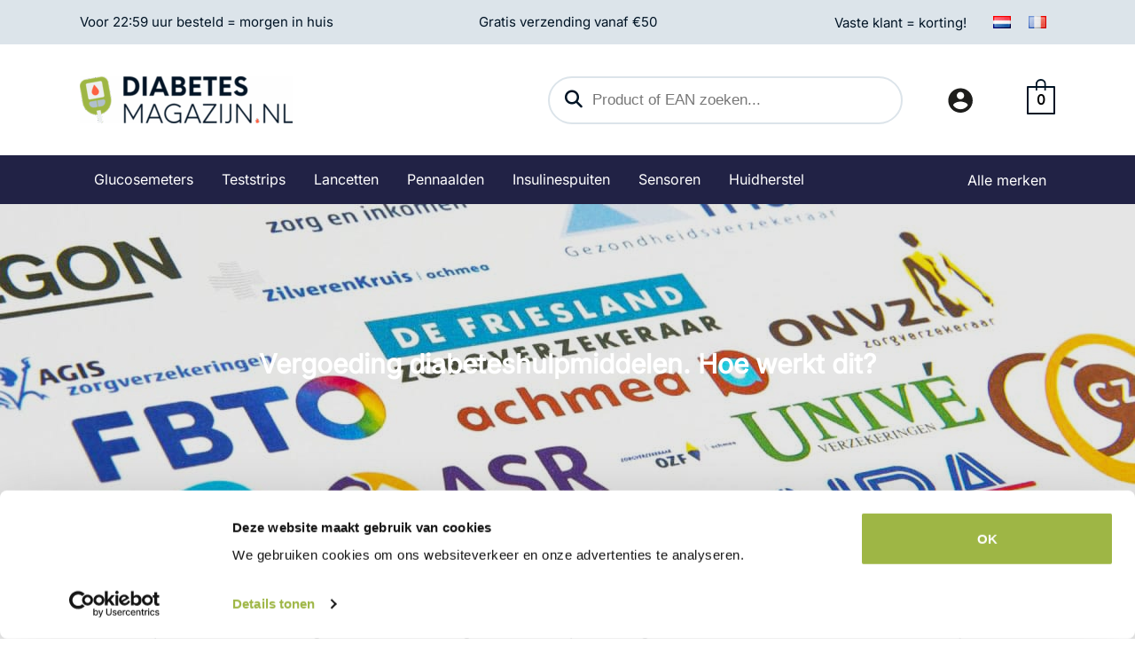

--- FILE ---
content_type: text/html; charset=UTF-8
request_url: https://diabetesmagazijn.nl/vergoeding-diabeteshulpmiddelen-hoe-werkt-dit/
body_size: 55780
content:
<!DOCTYPE html>
<html lang="nl-NL">
<head>
<meta charset="UTF-8">
<meta name="viewport" content="width=device-width, initial-scale=1">
	<link rel="profile" href="https://gmpg.org/xfn/11"> 
	<link href="/fontawesome/css/fontawesome.css" rel="stylesheet">
  	 	 	<link href="/fontawesome/css/solid.css" rel="stylesheet"><title>Vergoeding diabeteshulpmiddelen. Hoe werkt dit? | diabetesmagazijn.nl</title>
<link rel="preload" href="https://diabetesmagazijn.nl/wp-content/astra-local-fonts/inter/UcCO3FwrK3iLTeHuS_nVMrMxCp50SjIw2boKoduKmMEVuLyfAZ9hiA.woff2" as="font" type="font/woff2" crossorigin><link rel="preload" href="https://diabetesmagazijn.nl/wp-content/astra-local-fonts/montserrat/JTUSjIg1_i6t8kCHKm459Wlhyw.woff2" as="font" type="font/woff2" crossorigin><link rel="preload" href="https://diabetesmagazijn.nl/wp-content/astra-local-fonts/open-sans/memSYaGs126MiZpBA-UvWbX2vVnXBbObj2OVZyOOSr4dVJWUgsgH1x4gaVI.woff2" as="font" type="font/woff2" crossorigin><link rel="preload" href="https://diabetesmagazijn.nl/wp-content/astra-local-fonts/poppins/pxiByp8kv8JHgFVrLCz7Z1xlFQ.woff2" as="font" type="font/woff2" crossorigin>
<!-- Google Tag Manager for WordPress by gtm4wp.com -->
<script data-cfasync="false" data-pagespeed-no-defer>
	var gtm4wp_datalayer_name = "dataLayer";
	var dataLayer = dataLayer || [];
	const gtm4wp_use_sku_instead = 0;
	const gtm4wp_currency = 'EUR';
	const gtm4wp_product_per_impression = 0;
	const gtm4wp_clear_ecommerce = false;
	const gtm4wp_datalayer_max_timeout = 2000;
</script>
<!-- End Google Tag Manager for WordPress by gtm4wp.com -->
<!-- The SEO Framework: door Sybre Waaijer -->
<meta name="robots" content="max-snippet:-1,max-image-preview:standard,max-video-preview:-1" />
<link rel="canonical" href="https://diabetesmagazijn.nl/vergoeding-diabeteshulpmiddelen-hoe-werkt-dit/" />
<meta name="description" content="Verzekeraars kennen een bepaalde vergoeding voor diabeteshulpmiddelen. Zo kan uw verzekeraar uw nieuwe glucosemeter of teststrips (deels) aan u terugbetalen." />
<meta property="og:type" content="article" />
<meta property="og:locale" content="nl_NL" />
<meta property="og:site_name" content="diabetesmagazijn.nl" />
<meta property="og:title" content="Vergoeding diabeteshulpmiddelen. Hoe werkt dit?" />
<meta property="og:description" content="Verzekeraars kennen een bepaalde vergoeding voor diabeteshulpmiddelen. Zo kan uw verzekeraar uw nieuwe glucosemeter of teststrips (deels) aan u terugbetalen. Uiteraard gelden wel bepaalde regels en…" />
<meta property="og:url" content="https://diabetesmagazijn.nl/vergoeding-diabeteshulpmiddelen-hoe-werkt-dit/" />
<meta property="og:image" content="https://diabetesmagazijn.nl/wp-content/uploads/2018/08/verzekeraars-glucosmeter.jpg" />
<meta property="og:image:width" content="1280" />
<meta property="og:image:height" content="600" />
<meta property="og:image:alt" content="Vergoeding verzekeraars voor glucosemeter" />
<meta property="article:published_time" content="2018-08-20T14:01:39+00:00" />
<meta property="article:modified_time" content="2020-04-23T19:50:27+00:00" />
<meta name="google-site-verification" content="1RJCMbm1u8I6-EZu3Xgc3s3Y7GK0Q_bhpmYG5m6ZuVM" />
<script type="application/ld+json">{"@context":"https://schema.org","@graph":[{"@type":"WebSite","@id":"https://diabetesmagazijn.nl/#/schema/WebSite","url":"https://diabetesmagazijn.nl/","name":"diabetesmagazijn.nl","inLanguage":"nl-NL","potentialAction":{"@type":"SearchAction","target":{"@type":"EntryPoint","urlTemplate":"https://diabetesmagazijn.nl/search/{search_term_string}/"},"query-input":"required name=search_term_string"},"publisher":{"@type":"Organization","@id":"https://diabetesmagazijn.nl/#/schema/Organization","name":"diabetesmagazijn.nl","url":"https://diabetesmagazijn.nl/","logo":{"@type":"ImageObject","url":"https://diabetesmagazijn.nl/wp-content/uploads/2025/09/logo-nl.png","contentUrl":"https://diabetesmagazijn.nl/wp-content/uploads/2025/09/logo-nl.png","width":480,"height":106,"contentSize":"8692"}}},{"@type":"WebPage","@id":"https://diabetesmagazijn.nl/vergoeding-diabeteshulpmiddelen-hoe-werkt-dit/","url":"https://diabetesmagazijn.nl/vergoeding-diabeteshulpmiddelen-hoe-werkt-dit/","name":"Vergoeding diabeteshulpmiddelen. Hoe werkt dit? | diabetesmagazijn.nl","description":"Verzekeraars kennen een bepaalde vergoeding voor diabeteshulpmiddelen. Zo kan uw verzekeraar uw nieuwe glucosemeter of teststrips (deels) aan u terugbetalen.","inLanguage":"nl-NL","isPartOf":{"@id":"https://diabetesmagazijn.nl/#/schema/WebSite"},"breadcrumb":{"@type":"BreadcrumbList","@id":"https://diabetesmagazijn.nl/#/schema/BreadcrumbList","itemListElement":[{"@type":"ListItem","position":1,"item":"https://diabetesmagazijn.nl/","name":"diabetesmagazijn.nl"},{"@type":"ListItem","position":2,"item":"https://diabetesmagazijn.nl/fr/rubriek/algemeen/","name":"Categorie: Algemeen"},{"@type":"ListItem","position":3,"name":"Vergoeding diabeteshulpmiddelen. Hoe werkt dit?"}]},"potentialAction":{"@type":"ReadAction","target":"https://diabetesmagazijn.nl/vergoeding-diabeteshulpmiddelen-hoe-werkt-dit/"},"datePublished":"2018-08-20T14:01:39+00:00","dateModified":"2020-04-23T19:50:27+00:00","author":{"@type":"Person","@id":"https://diabetesmagazijn.nl/#/schema/Person/d173eb5f97ab36959818b8d030c871fa","name":"Hubert Mooren"}}]}</script>
<!-- / The SEO Framework: door Sybre Waaijer | 6.69ms meta | 1.12ms boot -->

<link rel="alternate" type="application/rss+xml" title="diabetesmagazijn.nl &raquo; feed" href="https://diabetesmagazijn.nl/feed/" />
<link rel="alternate" type="application/rss+xml" title="diabetesmagazijn.nl &raquo; reacties feed" href="https://diabetesmagazijn.nl/comments/feed/" />
<link rel="alternate" type="application/rss+xml" title="diabetesmagazijn.nl &raquo; Vergoeding diabeteshulpmiddelen. Hoe werkt dit? reacties feed" href="https://diabetesmagazijn.nl/vergoeding-diabeteshulpmiddelen-hoe-werkt-dit/feed/" />
<link rel="alternate" title="oEmbed (JSON)" type="application/json+oembed" href="https://diabetesmagazijn.nl/wp-json/oembed/1.0/embed?url=https%3A%2F%2Fdiabetesmagazijn.nl%2Fvergoeding-diabeteshulpmiddelen-hoe-werkt-dit%2F&#038;lang=nl" />
<link rel="alternate" title="oEmbed (XML)" type="text/xml+oembed" href="https://diabetesmagazijn.nl/wp-json/oembed/1.0/embed?url=https%3A%2F%2Fdiabetesmagazijn.nl%2Fvergoeding-diabeteshulpmiddelen-hoe-werkt-dit%2F&#038;format=xml&#038;lang=nl" />
<style id='wp-img-auto-sizes-contain-inline-css'>
img:is([sizes=auto i],[sizes^="auto," i]){contain-intrinsic-size:3000px 1500px}
/*# sourceURL=wp-img-auto-sizes-contain-inline-css */
</style>

<link rel='stylesheet' id='wp-block-library-css' href='https://diabetesmagazijn.nl/wp-includes/css/dist/block-library/style.min.css' media='all' />
<style id='wp-block-social-links-inline-css'>
.wp-block-social-links{background:none;box-sizing:border-box;margin-left:0;padding-left:0;padding-right:0;text-indent:0}.wp-block-social-links .wp-social-link a,.wp-block-social-links .wp-social-link a:hover{border-bottom:0;box-shadow:none;text-decoration:none}.wp-block-social-links .wp-social-link svg{height:1em;width:1em}.wp-block-social-links .wp-social-link span:not(.screen-reader-text){font-size:.65em;margin-left:.5em;margin-right:.5em}.wp-block-social-links.has-small-icon-size{font-size:16px}.wp-block-social-links,.wp-block-social-links.has-normal-icon-size{font-size:24px}.wp-block-social-links.has-large-icon-size{font-size:36px}.wp-block-social-links.has-huge-icon-size{font-size:48px}.wp-block-social-links.aligncenter{display:flex;justify-content:center}.wp-block-social-links.alignright{justify-content:flex-end}.wp-block-social-link{border-radius:9999px;display:block}@media not (prefers-reduced-motion){.wp-block-social-link{transition:transform .1s ease}}.wp-block-social-link{height:auto}.wp-block-social-link a{align-items:center;display:flex;line-height:0}.wp-block-social-link:hover{transform:scale(1.1)}.wp-block-social-links .wp-block-social-link.wp-social-link{display:inline-block;margin:0;padding:0}.wp-block-social-links .wp-block-social-link.wp-social-link .wp-block-social-link-anchor,.wp-block-social-links .wp-block-social-link.wp-social-link .wp-block-social-link-anchor svg,.wp-block-social-links .wp-block-social-link.wp-social-link .wp-block-social-link-anchor:active,.wp-block-social-links .wp-block-social-link.wp-social-link .wp-block-social-link-anchor:hover,.wp-block-social-links .wp-block-social-link.wp-social-link .wp-block-social-link-anchor:visited{color:currentColor;fill:currentColor}:where(.wp-block-social-links:not(.is-style-logos-only)) .wp-social-link{background-color:#f0f0f0;color:#444}:where(.wp-block-social-links:not(.is-style-logos-only)) .wp-social-link-amazon{background-color:#f90;color:#fff}:where(.wp-block-social-links:not(.is-style-logos-only)) .wp-social-link-bandcamp{background-color:#1ea0c3;color:#fff}:where(.wp-block-social-links:not(.is-style-logos-only)) .wp-social-link-behance{background-color:#0757fe;color:#fff}:where(.wp-block-social-links:not(.is-style-logos-only)) .wp-social-link-bluesky{background-color:#0a7aff;color:#fff}:where(.wp-block-social-links:not(.is-style-logos-only)) .wp-social-link-codepen{background-color:#1e1f26;color:#fff}:where(.wp-block-social-links:not(.is-style-logos-only)) .wp-social-link-deviantart{background-color:#02e49b;color:#fff}:where(.wp-block-social-links:not(.is-style-logos-only)) .wp-social-link-discord{background-color:#5865f2;color:#fff}:where(.wp-block-social-links:not(.is-style-logos-only)) .wp-social-link-dribbble{background-color:#e94c89;color:#fff}:where(.wp-block-social-links:not(.is-style-logos-only)) .wp-social-link-dropbox{background-color:#4280ff;color:#fff}:where(.wp-block-social-links:not(.is-style-logos-only)) .wp-social-link-etsy{background-color:#f45800;color:#fff}:where(.wp-block-social-links:not(.is-style-logos-only)) .wp-social-link-facebook{background-color:#0866ff;color:#fff}:where(.wp-block-social-links:not(.is-style-logos-only)) .wp-social-link-fivehundredpx{background-color:#000;color:#fff}:where(.wp-block-social-links:not(.is-style-logos-only)) .wp-social-link-flickr{background-color:#0461dd;color:#fff}:where(.wp-block-social-links:not(.is-style-logos-only)) .wp-social-link-foursquare{background-color:#e65678;color:#fff}:where(.wp-block-social-links:not(.is-style-logos-only)) .wp-social-link-github{background-color:#24292d;color:#fff}:where(.wp-block-social-links:not(.is-style-logos-only)) .wp-social-link-goodreads{background-color:#eceadd;color:#382110}:where(.wp-block-social-links:not(.is-style-logos-only)) .wp-social-link-google{background-color:#ea4434;color:#fff}:where(.wp-block-social-links:not(.is-style-logos-only)) .wp-social-link-gravatar{background-color:#1d4fc4;color:#fff}:where(.wp-block-social-links:not(.is-style-logos-only)) .wp-social-link-instagram{background-color:#f00075;color:#fff}:where(.wp-block-social-links:not(.is-style-logos-only)) .wp-social-link-lastfm{background-color:#e21b24;color:#fff}:where(.wp-block-social-links:not(.is-style-logos-only)) .wp-social-link-linkedin{background-color:#0d66c2;color:#fff}:where(.wp-block-social-links:not(.is-style-logos-only)) .wp-social-link-mastodon{background-color:#3288d4;color:#fff}:where(.wp-block-social-links:not(.is-style-logos-only)) .wp-social-link-medium{background-color:#000;color:#fff}:where(.wp-block-social-links:not(.is-style-logos-only)) .wp-social-link-meetup{background-color:#f6405f;color:#fff}:where(.wp-block-social-links:not(.is-style-logos-only)) .wp-social-link-patreon{background-color:#000;color:#fff}:where(.wp-block-social-links:not(.is-style-logos-only)) .wp-social-link-pinterest{background-color:#e60122;color:#fff}:where(.wp-block-social-links:not(.is-style-logos-only)) .wp-social-link-pocket{background-color:#ef4155;color:#fff}:where(.wp-block-social-links:not(.is-style-logos-only)) .wp-social-link-reddit{background-color:#ff4500;color:#fff}:where(.wp-block-social-links:not(.is-style-logos-only)) .wp-social-link-skype{background-color:#0478d7;color:#fff}:where(.wp-block-social-links:not(.is-style-logos-only)) .wp-social-link-snapchat{background-color:#fefc00;color:#fff;stroke:#000}:where(.wp-block-social-links:not(.is-style-logos-only)) .wp-social-link-soundcloud{background-color:#ff5600;color:#fff}:where(.wp-block-social-links:not(.is-style-logos-only)) .wp-social-link-spotify{background-color:#1bd760;color:#fff}:where(.wp-block-social-links:not(.is-style-logos-only)) .wp-social-link-telegram{background-color:#2aabee;color:#fff}:where(.wp-block-social-links:not(.is-style-logos-only)) .wp-social-link-threads{background-color:#000;color:#fff}:where(.wp-block-social-links:not(.is-style-logos-only)) .wp-social-link-tiktok{background-color:#000;color:#fff}:where(.wp-block-social-links:not(.is-style-logos-only)) .wp-social-link-tumblr{background-color:#011835;color:#fff}:where(.wp-block-social-links:not(.is-style-logos-only)) .wp-social-link-twitch{background-color:#6440a4;color:#fff}:where(.wp-block-social-links:not(.is-style-logos-only)) .wp-social-link-twitter{background-color:#1da1f2;color:#fff}:where(.wp-block-social-links:not(.is-style-logos-only)) .wp-social-link-vimeo{background-color:#1eb7ea;color:#fff}:where(.wp-block-social-links:not(.is-style-logos-only)) .wp-social-link-vk{background-color:#4680c2;color:#fff}:where(.wp-block-social-links:not(.is-style-logos-only)) .wp-social-link-wordpress{background-color:#3499cd;color:#fff}:where(.wp-block-social-links:not(.is-style-logos-only)) .wp-social-link-whatsapp{background-color:#25d366;color:#fff}:where(.wp-block-social-links:not(.is-style-logos-only)) .wp-social-link-x{background-color:#000;color:#fff}:where(.wp-block-social-links:not(.is-style-logos-only)) .wp-social-link-yelp{background-color:#d32422;color:#fff}:where(.wp-block-social-links:not(.is-style-logos-only)) .wp-social-link-youtube{background-color:red;color:#fff}:where(.wp-block-social-links.is-style-logos-only) .wp-social-link{background:none}:where(.wp-block-social-links.is-style-logos-only) .wp-social-link svg{height:1.25em;width:1.25em}:where(.wp-block-social-links.is-style-logos-only) .wp-social-link-amazon{color:#f90}:where(.wp-block-social-links.is-style-logos-only) .wp-social-link-bandcamp{color:#1ea0c3}:where(.wp-block-social-links.is-style-logos-only) .wp-social-link-behance{color:#0757fe}:where(.wp-block-social-links.is-style-logos-only) .wp-social-link-bluesky{color:#0a7aff}:where(.wp-block-social-links.is-style-logos-only) .wp-social-link-codepen{color:#1e1f26}:where(.wp-block-social-links.is-style-logos-only) .wp-social-link-deviantart{color:#02e49b}:where(.wp-block-social-links.is-style-logos-only) .wp-social-link-discord{color:#5865f2}:where(.wp-block-social-links.is-style-logos-only) .wp-social-link-dribbble{color:#e94c89}:where(.wp-block-social-links.is-style-logos-only) .wp-social-link-dropbox{color:#4280ff}:where(.wp-block-social-links.is-style-logos-only) .wp-social-link-etsy{color:#f45800}:where(.wp-block-social-links.is-style-logos-only) .wp-social-link-facebook{color:#0866ff}:where(.wp-block-social-links.is-style-logos-only) .wp-social-link-fivehundredpx{color:#000}:where(.wp-block-social-links.is-style-logos-only) .wp-social-link-flickr{color:#0461dd}:where(.wp-block-social-links.is-style-logos-only) .wp-social-link-foursquare{color:#e65678}:where(.wp-block-social-links.is-style-logos-only) .wp-social-link-github{color:#24292d}:where(.wp-block-social-links.is-style-logos-only) .wp-social-link-goodreads{color:#382110}:where(.wp-block-social-links.is-style-logos-only) .wp-social-link-google{color:#ea4434}:where(.wp-block-social-links.is-style-logos-only) .wp-social-link-gravatar{color:#1d4fc4}:where(.wp-block-social-links.is-style-logos-only) .wp-social-link-instagram{color:#f00075}:where(.wp-block-social-links.is-style-logos-only) .wp-social-link-lastfm{color:#e21b24}:where(.wp-block-social-links.is-style-logos-only) .wp-social-link-linkedin{color:#0d66c2}:where(.wp-block-social-links.is-style-logos-only) .wp-social-link-mastodon{color:#3288d4}:where(.wp-block-social-links.is-style-logos-only) .wp-social-link-medium{color:#000}:where(.wp-block-social-links.is-style-logos-only) .wp-social-link-meetup{color:#f6405f}:where(.wp-block-social-links.is-style-logos-only) .wp-social-link-patreon{color:#000}:where(.wp-block-social-links.is-style-logos-only) .wp-social-link-pinterest{color:#e60122}:where(.wp-block-social-links.is-style-logos-only) .wp-social-link-pocket{color:#ef4155}:where(.wp-block-social-links.is-style-logos-only) .wp-social-link-reddit{color:#ff4500}:where(.wp-block-social-links.is-style-logos-only) .wp-social-link-skype{color:#0478d7}:where(.wp-block-social-links.is-style-logos-only) .wp-social-link-snapchat{color:#fff;stroke:#000}:where(.wp-block-social-links.is-style-logos-only) .wp-social-link-soundcloud{color:#ff5600}:where(.wp-block-social-links.is-style-logos-only) .wp-social-link-spotify{color:#1bd760}:where(.wp-block-social-links.is-style-logos-only) .wp-social-link-telegram{color:#2aabee}:where(.wp-block-social-links.is-style-logos-only) .wp-social-link-threads{color:#000}:where(.wp-block-social-links.is-style-logos-only) .wp-social-link-tiktok{color:#000}:where(.wp-block-social-links.is-style-logos-only) .wp-social-link-tumblr{color:#011835}:where(.wp-block-social-links.is-style-logos-only) .wp-social-link-twitch{color:#6440a4}:where(.wp-block-social-links.is-style-logos-only) .wp-social-link-twitter{color:#1da1f2}:where(.wp-block-social-links.is-style-logos-only) .wp-social-link-vimeo{color:#1eb7ea}:where(.wp-block-social-links.is-style-logos-only) .wp-social-link-vk{color:#4680c2}:where(.wp-block-social-links.is-style-logos-only) .wp-social-link-whatsapp{color:#25d366}:where(.wp-block-social-links.is-style-logos-only) .wp-social-link-wordpress{color:#3499cd}:where(.wp-block-social-links.is-style-logos-only) .wp-social-link-x{color:#000}:where(.wp-block-social-links.is-style-logos-only) .wp-social-link-yelp{color:#d32422}:where(.wp-block-social-links.is-style-logos-only) .wp-social-link-youtube{color:red}.wp-block-social-links.is-style-pill-shape .wp-social-link{width:auto}:root :where(.wp-block-social-links .wp-social-link a){padding:.25em}:root :where(.wp-block-social-links.is-style-logos-only .wp-social-link a){padding:0}:root :where(.wp-block-social-links.is-style-pill-shape .wp-social-link a){padding-left:.6666666667em;padding-right:.6666666667em}.wp-block-social-links:not(.has-icon-color):not(.has-icon-background-color) .wp-social-link-snapchat .wp-block-social-link-label{color:#000}
/*# sourceURL=https://diabetesmagazijn.nl/wp-includes/blocks/social-links/style.min.css */
</style>
<link rel='stylesheet' id='wc-blocks-style-css' href='https://diabetesmagazijn.nl/wp-content/plugins/woocommerce/assets/client/blocks/wc-blocks.css' media='all' />
<style id='global-styles-inline-css'>
:root{--wp--preset--aspect-ratio--square: 1;--wp--preset--aspect-ratio--4-3: 4/3;--wp--preset--aspect-ratio--3-4: 3/4;--wp--preset--aspect-ratio--3-2: 3/2;--wp--preset--aspect-ratio--2-3: 2/3;--wp--preset--aspect-ratio--16-9: 16/9;--wp--preset--aspect-ratio--9-16: 9/16;--wp--preset--color--black: #000000;--wp--preset--color--cyan-bluish-gray: #abb8c3;--wp--preset--color--white: #ffffff;--wp--preset--color--pale-pink: #f78da7;--wp--preset--color--vivid-red: #cf2e2e;--wp--preset--color--luminous-vivid-orange: #ff6900;--wp--preset--color--luminous-vivid-amber: #fcb900;--wp--preset--color--light-green-cyan: #7bdcb5;--wp--preset--color--vivid-green-cyan: #00d084;--wp--preset--color--pale-cyan-blue: #8ed1fc;--wp--preset--color--vivid-cyan-blue: #0693e3;--wp--preset--color--vivid-purple: #9b51e0;--wp--preset--color--ast-global-color-0: var(--ast-global-color-0);--wp--preset--color--ast-global-color-1: var(--ast-global-color-1);--wp--preset--color--ast-global-color-2: var(--ast-global-color-2);--wp--preset--color--ast-global-color-3: var(--ast-global-color-3);--wp--preset--color--ast-global-color-4: var(--ast-global-color-4);--wp--preset--color--ast-global-color-5: var(--ast-global-color-5);--wp--preset--color--ast-global-color-6: var(--ast-global-color-6);--wp--preset--color--ast-global-color-7: var(--ast-global-color-7);--wp--preset--color--ast-global-color-8: var(--ast-global-color-8);--wp--preset--gradient--vivid-cyan-blue-to-vivid-purple: linear-gradient(135deg,rgb(6,147,227) 0%,rgb(155,81,224) 100%);--wp--preset--gradient--light-green-cyan-to-vivid-green-cyan: linear-gradient(135deg,rgb(122,220,180) 0%,rgb(0,208,130) 100%);--wp--preset--gradient--luminous-vivid-amber-to-luminous-vivid-orange: linear-gradient(135deg,rgb(252,185,0) 0%,rgb(255,105,0) 100%);--wp--preset--gradient--luminous-vivid-orange-to-vivid-red: linear-gradient(135deg,rgb(255,105,0) 0%,rgb(207,46,46) 100%);--wp--preset--gradient--very-light-gray-to-cyan-bluish-gray: linear-gradient(135deg,rgb(238,238,238) 0%,rgb(169,184,195) 100%);--wp--preset--gradient--cool-to-warm-spectrum: linear-gradient(135deg,rgb(74,234,220) 0%,rgb(151,120,209) 20%,rgb(207,42,186) 40%,rgb(238,44,130) 60%,rgb(251,105,98) 80%,rgb(254,248,76) 100%);--wp--preset--gradient--blush-light-purple: linear-gradient(135deg,rgb(255,206,236) 0%,rgb(152,150,240) 100%);--wp--preset--gradient--blush-bordeaux: linear-gradient(135deg,rgb(254,205,165) 0%,rgb(254,45,45) 50%,rgb(107,0,62) 100%);--wp--preset--gradient--luminous-dusk: linear-gradient(135deg,rgb(255,203,112) 0%,rgb(199,81,192) 50%,rgb(65,88,208) 100%);--wp--preset--gradient--pale-ocean: linear-gradient(135deg,rgb(255,245,203) 0%,rgb(182,227,212) 50%,rgb(51,167,181) 100%);--wp--preset--gradient--electric-grass: linear-gradient(135deg,rgb(202,248,128) 0%,rgb(113,206,126) 100%);--wp--preset--gradient--midnight: linear-gradient(135deg,rgb(2,3,129) 0%,rgb(40,116,252) 100%);--wp--preset--font-size--small: 13px;--wp--preset--font-size--medium: 20px;--wp--preset--font-size--large: 36px;--wp--preset--font-size--x-large: 42px;--wp--preset--spacing--20: 0.44rem;--wp--preset--spacing--30: 0.67rem;--wp--preset--spacing--40: 1rem;--wp--preset--spacing--50: 1.5rem;--wp--preset--spacing--60: 2.25rem;--wp--preset--spacing--70: 3.38rem;--wp--preset--spacing--80: 5.06rem;--wp--preset--shadow--natural: 6px 6px 9px rgba(0, 0, 0, 0.2);--wp--preset--shadow--deep: 12px 12px 50px rgba(0, 0, 0, 0.4);--wp--preset--shadow--sharp: 6px 6px 0px rgba(0, 0, 0, 0.2);--wp--preset--shadow--outlined: 6px 6px 0px -3px rgb(255, 255, 255), 6px 6px rgb(0, 0, 0);--wp--preset--shadow--crisp: 6px 6px 0px rgb(0, 0, 0);}:root { --wp--style--global--content-size: var(--wp--custom--ast-content-width-size);--wp--style--global--wide-size: var(--wp--custom--ast-wide-width-size); }:where(body) { margin: 0; }.wp-site-blocks > .alignleft { float: left; margin-right: 2em; }.wp-site-blocks > .alignright { float: right; margin-left: 2em; }.wp-site-blocks > .aligncenter { justify-content: center; margin-left: auto; margin-right: auto; }:where(.wp-site-blocks) > * { margin-block-start: 24px; margin-block-end: 0; }:where(.wp-site-blocks) > :first-child { margin-block-start: 0; }:where(.wp-site-blocks) > :last-child { margin-block-end: 0; }:root { --wp--style--block-gap: 24px; }:root :where(.is-layout-flow) > :first-child{margin-block-start: 0;}:root :where(.is-layout-flow) > :last-child{margin-block-end: 0;}:root :where(.is-layout-flow) > *{margin-block-start: 24px;margin-block-end: 0;}:root :where(.is-layout-constrained) > :first-child{margin-block-start: 0;}:root :where(.is-layout-constrained) > :last-child{margin-block-end: 0;}:root :where(.is-layout-constrained) > *{margin-block-start: 24px;margin-block-end: 0;}:root :where(.is-layout-flex){gap: 24px;}:root :where(.is-layout-grid){gap: 24px;}.is-layout-flow > .alignleft{float: left;margin-inline-start: 0;margin-inline-end: 2em;}.is-layout-flow > .alignright{float: right;margin-inline-start: 2em;margin-inline-end: 0;}.is-layout-flow > .aligncenter{margin-left: auto !important;margin-right: auto !important;}.is-layout-constrained > .alignleft{float: left;margin-inline-start: 0;margin-inline-end: 2em;}.is-layout-constrained > .alignright{float: right;margin-inline-start: 2em;margin-inline-end: 0;}.is-layout-constrained > .aligncenter{margin-left: auto !important;margin-right: auto !important;}.is-layout-constrained > :where(:not(.alignleft):not(.alignright):not(.alignfull)){max-width: var(--wp--style--global--content-size);margin-left: auto !important;margin-right: auto !important;}.is-layout-constrained > .alignwide{max-width: var(--wp--style--global--wide-size);}body .is-layout-flex{display: flex;}.is-layout-flex{flex-wrap: wrap;align-items: center;}.is-layout-flex > :is(*, div){margin: 0;}body .is-layout-grid{display: grid;}.is-layout-grid > :is(*, div){margin: 0;}body{padding-top: 0px;padding-right: 0px;padding-bottom: 0px;padding-left: 0px;}a:where(:not(.wp-element-button)){text-decoration: none;}:root :where(.wp-element-button, .wp-block-button__link){background-color: #32373c;border-width: 0;color: #fff;font-family: inherit;font-size: inherit;font-style: inherit;font-weight: inherit;letter-spacing: inherit;line-height: inherit;padding-top: calc(0.667em + 2px);padding-right: calc(1.333em + 2px);padding-bottom: calc(0.667em + 2px);padding-left: calc(1.333em + 2px);text-decoration: none;text-transform: inherit;}.has-black-color{color: var(--wp--preset--color--black) !important;}.has-cyan-bluish-gray-color{color: var(--wp--preset--color--cyan-bluish-gray) !important;}.has-white-color{color: var(--wp--preset--color--white) !important;}.has-pale-pink-color{color: var(--wp--preset--color--pale-pink) !important;}.has-vivid-red-color{color: var(--wp--preset--color--vivid-red) !important;}.has-luminous-vivid-orange-color{color: var(--wp--preset--color--luminous-vivid-orange) !important;}.has-luminous-vivid-amber-color{color: var(--wp--preset--color--luminous-vivid-amber) !important;}.has-light-green-cyan-color{color: var(--wp--preset--color--light-green-cyan) !important;}.has-vivid-green-cyan-color{color: var(--wp--preset--color--vivid-green-cyan) !important;}.has-pale-cyan-blue-color{color: var(--wp--preset--color--pale-cyan-blue) !important;}.has-vivid-cyan-blue-color{color: var(--wp--preset--color--vivid-cyan-blue) !important;}.has-vivid-purple-color{color: var(--wp--preset--color--vivid-purple) !important;}.has-ast-global-color-0-color{color: var(--wp--preset--color--ast-global-color-0) !important;}.has-ast-global-color-1-color{color: var(--wp--preset--color--ast-global-color-1) !important;}.has-ast-global-color-2-color{color: var(--wp--preset--color--ast-global-color-2) !important;}.has-ast-global-color-3-color{color: var(--wp--preset--color--ast-global-color-3) !important;}.has-ast-global-color-4-color{color: var(--wp--preset--color--ast-global-color-4) !important;}.has-ast-global-color-5-color{color: var(--wp--preset--color--ast-global-color-5) !important;}.has-ast-global-color-6-color{color: var(--wp--preset--color--ast-global-color-6) !important;}.has-ast-global-color-7-color{color: var(--wp--preset--color--ast-global-color-7) !important;}.has-ast-global-color-8-color{color: var(--wp--preset--color--ast-global-color-8) !important;}.has-black-background-color{background-color: var(--wp--preset--color--black) !important;}.has-cyan-bluish-gray-background-color{background-color: var(--wp--preset--color--cyan-bluish-gray) !important;}.has-white-background-color{background-color: var(--wp--preset--color--white) !important;}.has-pale-pink-background-color{background-color: var(--wp--preset--color--pale-pink) !important;}.has-vivid-red-background-color{background-color: var(--wp--preset--color--vivid-red) !important;}.has-luminous-vivid-orange-background-color{background-color: var(--wp--preset--color--luminous-vivid-orange) !important;}.has-luminous-vivid-amber-background-color{background-color: var(--wp--preset--color--luminous-vivid-amber) !important;}.has-light-green-cyan-background-color{background-color: var(--wp--preset--color--light-green-cyan) !important;}.has-vivid-green-cyan-background-color{background-color: var(--wp--preset--color--vivid-green-cyan) !important;}.has-pale-cyan-blue-background-color{background-color: var(--wp--preset--color--pale-cyan-blue) !important;}.has-vivid-cyan-blue-background-color{background-color: var(--wp--preset--color--vivid-cyan-blue) !important;}.has-vivid-purple-background-color{background-color: var(--wp--preset--color--vivid-purple) !important;}.has-ast-global-color-0-background-color{background-color: var(--wp--preset--color--ast-global-color-0) !important;}.has-ast-global-color-1-background-color{background-color: var(--wp--preset--color--ast-global-color-1) !important;}.has-ast-global-color-2-background-color{background-color: var(--wp--preset--color--ast-global-color-2) !important;}.has-ast-global-color-3-background-color{background-color: var(--wp--preset--color--ast-global-color-3) !important;}.has-ast-global-color-4-background-color{background-color: var(--wp--preset--color--ast-global-color-4) !important;}.has-ast-global-color-5-background-color{background-color: var(--wp--preset--color--ast-global-color-5) !important;}.has-ast-global-color-6-background-color{background-color: var(--wp--preset--color--ast-global-color-6) !important;}.has-ast-global-color-7-background-color{background-color: var(--wp--preset--color--ast-global-color-7) !important;}.has-ast-global-color-8-background-color{background-color: var(--wp--preset--color--ast-global-color-8) !important;}.has-black-border-color{border-color: var(--wp--preset--color--black) !important;}.has-cyan-bluish-gray-border-color{border-color: var(--wp--preset--color--cyan-bluish-gray) !important;}.has-white-border-color{border-color: var(--wp--preset--color--white) !important;}.has-pale-pink-border-color{border-color: var(--wp--preset--color--pale-pink) !important;}.has-vivid-red-border-color{border-color: var(--wp--preset--color--vivid-red) !important;}.has-luminous-vivid-orange-border-color{border-color: var(--wp--preset--color--luminous-vivid-orange) !important;}.has-luminous-vivid-amber-border-color{border-color: var(--wp--preset--color--luminous-vivid-amber) !important;}.has-light-green-cyan-border-color{border-color: var(--wp--preset--color--light-green-cyan) !important;}.has-vivid-green-cyan-border-color{border-color: var(--wp--preset--color--vivid-green-cyan) !important;}.has-pale-cyan-blue-border-color{border-color: var(--wp--preset--color--pale-cyan-blue) !important;}.has-vivid-cyan-blue-border-color{border-color: var(--wp--preset--color--vivid-cyan-blue) !important;}.has-vivid-purple-border-color{border-color: var(--wp--preset--color--vivid-purple) !important;}.has-ast-global-color-0-border-color{border-color: var(--wp--preset--color--ast-global-color-0) !important;}.has-ast-global-color-1-border-color{border-color: var(--wp--preset--color--ast-global-color-1) !important;}.has-ast-global-color-2-border-color{border-color: var(--wp--preset--color--ast-global-color-2) !important;}.has-ast-global-color-3-border-color{border-color: var(--wp--preset--color--ast-global-color-3) !important;}.has-ast-global-color-4-border-color{border-color: var(--wp--preset--color--ast-global-color-4) !important;}.has-ast-global-color-5-border-color{border-color: var(--wp--preset--color--ast-global-color-5) !important;}.has-ast-global-color-6-border-color{border-color: var(--wp--preset--color--ast-global-color-6) !important;}.has-ast-global-color-7-border-color{border-color: var(--wp--preset--color--ast-global-color-7) !important;}.has-ast-global-color-8-border-color{border-color: var(--wp--preset--color--ast-global-color-8) !important;}.has-vivid-cyan-blue-to-vivid-purple-gradient-background{background: var(--wp--preset--gradient--vivid-cyan-blue-to-vivid-purple) !important;}.has-light-green-cyan-to-vivid-green-cyan-gradient-background{background: var(--wp--preset--gradient--light-green-cyan-to-vivid-green-cyan) !important;}.has-luminous-vivid-amber-to-luminous-vivid-orange-gradient-background{background: var(--wp--preset--gradient--luminous-vivid-amber-to-luminous-vivid-orange) !important;}.has-luminous-vivid-orange-to-vivid-red-gradient-background{background: var(--wp--preset--gradient--luminous-vivid-orange-to-vivid-red) !important;}.has-very-light-gray-to-cyan-bluish-gray-gradient-background{background: var(--wp--preset--gradient--very-light-gray-to-cyan-bluish-gray) !important;}.has-cool-to-warm-spectrum-gradient-background{background: var(--wp--preset--gradient--cool-to-warm-spectrum) !important;}.has-blush-light-purple-gradient-background{background: var(--wp--preset--gradient--blush-light-purple) !important;}.has-blush-bordeaux-gradient-background{background: var(--wp--preset--gradient--blush-bordeaux) !important;}.has-luminous-dusk-gradient-background{background: var(--wp--preset--gradient--luminous-dusk) !important;}.has-pale-ocean-gradient-background{background: var(--wp--preset--gradient--pale-ocean) !important;}.has-electric-grass-gradient-background{background: var(--wp--preset--gradient--electric-grass) !important;}.has-midnight-gradient-background{background: var(--wp--preset--gradient--midnight) !important;}.has-small-font-size{font-size: var(--wp--preset--font-size--small) !important;}.has-medium-font-size{font-size: var(--wp--preset--font-size--medium) !important;}.has-large-font-size{font-size: var(--wp--preset--font-size--large) !important;}.has-x-large-font-size{font-size: var(--wp--preset--font-size--x-large) !important;}
/*# sourceURL=global-styles-inline-css */
</style>
<style id='core-block-supports-inline-css'>
.wp-container-core-social-links-is-layout-5459b461{gap:0.5em var(--wp--preset--spacing--30);}
/*# sourceURL=core-block-supports-inline-css */
</style>

<link rel='stylesheet' id='astra-theme-css-css' href='https://diabetesmagazijn.nl/wp-content/themes/astra/assets/css/minified/frontend.min.css' media='all' />
<style id='astra-theme-css-inline-css'>
.ast-no-sidebar .entry-content .alignfull {margin-left: calc( -50vw + 50%);margin-right: calc( -50vw + 50%);max-width: 100vw;width: 100vw;}.ast-no-sidebar .entry-content .alignwide {margin-left: calc(-41vw + 50%);margin-right: calc(-41vw + 50%);max-width: unset;width: unset;}.ast-no-sidebar .entry-content .alignfull .alignfull,.ast-no-sidebar .entry-content .alignfull .alignwide,.ast-no-sidebar .entry-content .alignwide .alignfull,.ast-no-sidebar .entry-content .alignwide .alignwide,.ast-no-sidebar .entry-content .wp-block-column .alignfull,.ast-no-sidebar .entry-content .wp-block-column .alignwide{width: 100%;margin-left: auto;margin-right: auto;}.wp-block-gallery,.blocks-gallery-grid {margin: 0;}.wp-block-separator {max-width: 100px;}.wp-block-separator.is-style-wide,.wp-block-separator.is-style-dots {max-width: none;}.entry-content .has-2-columns .wp-block-column:first-child {padding-right: 10px;}.entry-content .has-2-columns .wp-block-column:last-child {padding-left: 10px;}@media (max-width: 782px) {.entry-content .wp-block-columns .wp-block-column {flex-basis: 100%;}.entry-content .has-2-columns .wp-block-column:first-child {padding-right: 0;}.entry-content .has-2-columns .wp-block-column:last-child {padding-left: 0;}}body .entry-content .wp-block-latest-posts {margin-left: 0;}body .entry-content .wp-block-latest-posts li {list-style: none;}.ast-no-sidebar .ast-container .entry-content .wp-block-latest-posts {margin-left: 0;}.ast-header-break-point .entry-content .alignwide {margin-left: auto;margin-right: auto;}.entry-content .blocks-gallery-item img {margin-bottom: auto;}.wp-block-pullquote {border-top: 4px solid #555d66;border-bottom: 4px solid #555d66;color: #40464d;}:root{--ast-post-nav-space:0;--ast-container-default-xlg-padding:6.67em;--ast-container-default-lg-padding:5.67em;--ast-container-default-slg-padding:4.34em;--ast-container-default-md-padding:3.34em;--ast-container-default-sm-padding:6.67em;--ast-container-default-xs-padding:2.4em;--ast-container-default-xxs-padding:1.4em;--ast-code-block-background:#EEEEEE;--ast-comment-inputs-background:#FAFAFA;--ast-normal-container-width:1100px;--ast-narrow-container-width:750px;--ast-blog-title-font-weight:normal;--ast-blog-meta-weight:inherit;--ast-global-color-primary:var(--ast-global-color-5);--ast-global-color-secondary:var(--ast-global-color-4);--ast-global-color-alternate-background:var(--ast-global-color-7);--ast-global-color-subtle-background:var(--ast-global-color-6);--ast-bg-style-guide:var( --ast-global-color-secondary,--ast-global-color-5 );--ast-shadow-style-guide:0px 0px 4px 0 #00000057;--ast-global-dark-bg-style:#fff;--ast-global-dark-lfs:#fbfbfb;--ast-widget-bg-color:#fafafa;--ast-wc-container-head-bg-color:#fbfbfb;--ast-title-layout-bg:#eeeeee;--ast-search-border-color:#e7e7e7;--ast-lifter-hover-bg:#e6e6e6;--ast-gallery-block-color:#000;--srfm-color-input-label:var(--ast-global-color-2);}html{font-size:112.5%;}a,.page-title{color:#9eb645;}a:hover,a:focus{color:#1a2a42;}body,button,input,select,textarea,.ast-button,.ast-custom-button{font-family:'Inter',sans-serif;font-weight:inherit;font-size:18px;font-size:1rem;line-height:var(--ast-body-line-height,1.8em);}blockquote{color:#000000;}p,.entry-content p{margin-bottom:1em;}h1,h2,h3,h4,h5,h6,.entry-content :where(h1,h2,h3,h4,h5,h6),.site-title,.site-title a{font-family:'Montserrat',sans-serif;}.site-title{font-size:35px;font-size:1.9444444444444rem;display:none;}header .custom-logo-link img{max-width:240px;width:240px;}.astra-logo-svg{width:240px;}.site-header .site-description{font-size:15px;font-size:0.83333333333333rem;display:block;}.entry-title{font-size:24px;font-size:1.3333333333333rem;}.archive .ast-article-post .ast-article-inner,.blog .ast-article-post .ast-article-inner,.archive .ast-article-post .ast-article-inner:hover,.blog .ast-article-post .ast-article-inner:hover{overflow:hidden;}h1,.entry-content :where(h1){font-size:38px;font-size:2.1111111111111rem;font-weight:700;font-family:'Montserrat',sans-serif;line-height:1.4em;}h2,.entry-content :where(h2){font-size:1.5em;font-weight:700;font-family:'Montserrat',sans-serif;line-height:1.3em;}h3,.entry-content :where(h3){font-size:1.2em;font-weight:700;font-family:'Montserrat',sans-serif;line-height:1.3em;}h4,.entry-content :where(h4){font-size:24px;font-size:1.3333333333333rem;line-height:1.2em;font-family:'Montserrat',sans-serif;}h5,.entry-content :where(h5){font-size:20px;font-size:1.1111111111111rem;line-height:1.2em;font-family:'Montserrat',sans-serif;}h6,.entry-content :where(h6){font-size:17px;font-size:0.94444444444444rem;line-height:1.25em;font-family:'Montserrat',sans-serif;}::selection{background-color:#9eb645;color:#000000;}body,h1,h2,h3,h4,h5,h6,.entry-title a,.entry-content :where(h1,h2,h3,h4,h5,h6){color:#1a2a42;}.tagcloud a:hover,.tagcloud a:focus,.tagcloud a.current-item{color:#000000;border-color:#9eb645;background-color:#9eb645;}input:focus,input[type="text"]:focus,input[type="email"]:focus,input[type="url"]:focus,input[type="password"]:focus,input[type="reset"]:focus,input[type="search"]:focus,textarea:focus{border-color:#9eb645;}input[type="radio"]:checked,input[type=reset],input[type="checkbox"]:checked,input[type="checkbox"]:hover:checked,input[type="checkbox"]:focus:checked,input[type=range]::-webkit-slider-thumb{border-color:#9eb645;background-color:#9eb645;box-shadow:none;}.site-footer a:hover + .post-count,.site-footer a:focus + .post-count{background:#9eb645;border-color:#9eb645;}.single .nav-links .nav-previous,.single .nav-links .nav-next{color:#9eb645;}.entry-meta,.entry-meta *{line-height:1.45;color:#9eb645;}.entry-meta a:not(.ast-button):hover,.entry-meta a:not(.ast-button):hover *,.entry-meta a:not(.ast-button):focus,.entry-meta a:not(.ast-button):focus *,.page-links > .page-link,.page-links .page-link:hover,.post-navigation a:hover{color:#1a2a42;}#cat option,.secondary .calendar_wrap thead a,.secondary .calendar_wrap thead a:visited{color:#9eb645;}.secondary .calendar_wrap #today,.ast-progress-val span{background:#9eb645;}.secondary a:hover + .post-count,.secondary a:focus + .post-count{background:#9eb645;border-color:#9eb645;}.calendar_wrap #today > a{color:#000000;}.page-links .page-link,.single .post-navigation a{color:#9eb645;}.ast-search-menu-icon .search-form button.search-submit{padding:0 4px;}.ast-search-menu-icon form.search-form{padding-right:0;}.ast-search-menu-icon.slide-search input.search-field{width:0;}.ast-header-search .ast-search-menu-icon.ast-dropdown-active .search-form,.ast-header-search .ast-search-menu-icon.ast-dropdown-active .search-field:focus{transition:all 0.2s;}.search-form input.search-field:focus{outline:none;}.widget-title,.widget .wp-block-heading{font-size:25px;font-size:1.3888888888889rem;color:#1a2a42;}.single .ast-author-details .author-title{color:#1a2a42;}.ast-search-menu-icon.slide-search a:focus-visible:focus-visible,.astra-search-icon:focus-visible,#close:focus-visible,a:focus-visible,.ast-menu-toggle:focus-visible,.site .skip-link:focus-visible,.wp-block-loginout input:focus-visible,.wp-block-search.wp-block-search__button-inside .wp-block-search__inside-wrapper,.ast-header-navigation-arrow:focus-visible,.woocommerce .wc-proceed-to-checkout > .checkout-button:focus-visible,.woocommerce .woocommerce-MyAccount-navigation ul li a:focus-visible,.ast-orders-table__row .ast-orders-table__cell:focus-visible,.woocommerce .woocommerce-order-details .order-again > .button:focus-visible,.woocommerce .woocommerce-message a.button.wc-forward:focus-visible,.woocommerce #minus_qty:focus-visible,.woocommerce #plus_qty:focus-visible,a#ast-apply-coupon:focus-visible,.woocommerce .woocommerce-info a:focus-visible,.woocommerce .astra-shop-summary-wrap a:focus-visible,.woocommerce a.wc-forward:focus-visible,#ast-apply-coupon:focus-visible,.woocommerce-js .woocommerce-mini-cart-item a.remove:focus-visible,#close:focus-visible,.button.search-submit:focus-visible,#search_submit:focus,.normal-search:focus-visible,.ast-header-account-wrap:focus-visible,.woocommerce .ast-on-card-button.ast-quick-view-trigger:focus,.astra-cart-drawer-close:focus,.ast-single-variation:focus,.ast-woocommerce-product-gallery__image:focus,.ast-button:focus,.woocommerce-product-gallery--with-images [data-controls="prev"]:focus-visible,.woocommerce-product-gallery--with-images [data-controls="next"]:focus-visible,.ast-builder-button-wrap:has(.ast-custom-button-link:focus),.ast-builder-button-wrap .ast-custom-button-link:focus{outline-style:dotted;outline-color:inherit;outline-width:thin;}input:focus,input[type="text"]:focus,input[type="email"]:focus,input[type="url"]:focus,input[type="password"]:focus,input[type="reset"]:focus,input[type="search"]:focus,input[type="number"]:focus,textarea:focus,.wp-block-search__input:focus,[data-section="section-header-mobile-trigger"] .ast-button-wrap .ast-mobile-menu-trigger-minimal:focus,.ast-mobile-popup-drawer.active .menu-toggle-close:focus,.woocommerce-ordering select.orderby:focus,#ast-scroll-top:focus,#coupon_code:focus,.woocommerce-page #comment:focus,.woocommerce #reviews #respond input#submit:focus,.woocommerce a.add_to_cart_button:focus,.woocommerce .button.single_add_to_cart_button:focus,.woocommerce .woocommerce-cart-form button:focus,.woocommerce .woocommerce-cart-form__cart-item .quantity .qty:focus,.woocommerce .woocommerce-billing-fields .woocommerce-billing-fields__field-wrapper .woocommerce-input-wrapper > .input-text:focus,.woocommerce #order_comments:focus,.woocommerce #place_order:focus,.woocommerce .woocommerce-address-fields .woocommerce-address-fields__field-wrapper .woocommerce-input-wrapper > .input-text:focus,.woocommerce .woocommerce-MyAccount-content form button:focus,.woocommerce .woocommerce-MyAccount-content .woocommerce-EditAccountForm .woocommerce-form-row .woocommerce-Input.input-text:focus,.woocommerce .ast-woocommerce-container .woocommerce-pagination ul.page-numbers li a:focus,body #content .woocommerce form .form-row .select2-container--default .select2-selection--single:focus,#ast-coupon-code:focus,.woocommerce.woocommerce-js .quantity input[type=number]:focus,.woocommerce-js .woocommerce-mini-cart-item .quantity input[type=number]:focus,.woocommerce p#ast-coupon-trigger:focus{border-style:dotted;border-color:inherit;border-width:thin;}input{outline:none;}.woocommerce-js input[type=text]:focus,.woocommerce-js input[type=email]:focus,.woocommerce-js textarea:focus,input[type=number]:focus,.comments-area textarea#comment:focus,.comments-area textarea#comment:active,.comments-area .ast-comment-formwrap input[type="text"]:focus,.comments-area .ast-comment-formwrap input[type="text"]:active{outline-style:unset;outline-color:inherit;outline-width:thin;}.ast-logo-title-inline .site-logo-img{padding-right:1em;}.site-logo-img img{ transition:all 0.2s linear;}body .ast-oembed-container *{position:absolute;top:0;width:100%;height:100%;left:0;}body .wp-block-embed-pocket-casts .ast-oembed-container *{position:unset;}.ast-single-post-featured-section + article {margin-top: 2em;}.site-content .ast-single-post-featured-section img {width: 100%;overflow: hidden;object-fit: cover;}.site > .ast-single-related-posts-container {margin-top: 0;}@media (min-width: 769px) {.ast-desktop .ast-container--narrow {max-width: var(--ast-narrow-container-width);margin: 0 auto;}}@media (max-width:768.9px){#ast-desktop-header{display:none;}}@media (min-width:769px){#ast-mobile-header{display:none;}}.ast-site-header-cart .cart-container,.ast-edd-site-header-cart .ast-edd-cart-container {transition: all 0.2s linear;}.ast-site-header-cart .ast-woo-header-cart-info-wrap,.ast-edd-site-header-cart .ast-edd-header-cart-info-wrap {padding: 0 6px 0 2px;font-weight: 600;line-height: 2.7;display: inline-block;}.ast-site-header-cart i.astra-icon {font-size: 20px;font-size: 1.3em;font-style: normal;font-weight: normal;position: relative;padding: 0 2px;}.ast-site-header-cart i.astra-icon.no-cart-total:after,.ast-header-break-point.ast-header-custom-item-outside .ast-edd-header-cart-info-wrap,.ast-header-break-point.ast-header-custom-item-outside .ast-woo-header-cart-info-wrap {display: none;}.ast-site-header-cart.ast-menu-cart-fill i.astra-icon,.ast-edd-site-header-cart.ast-edd-menu-cart-fill span.astra-icon {font-size: 1.1em;}.astra-cart-drawer {position: fixed;display: block;visibility: hidden;overflow: auto;-webkit-overflow-scrolling: touch;z-index: 10000;background-color: var(--ast-global-color-primary,var(--ast-global-color-5));transform: translate3d(0,0,0);opacity: 0;will-change: transform;transition: 0.25s ease;}.woocommerce-mini-cart {position: relative;}.woocommerce-mini-cart::before {content: "";transition: .3s;}.woocommerce-mini-cart.ajax-mini-cart-qty-loading::before {position: absolute;top: 0;left: 0;right: 0;width: 100%;height: 100%;z-index: 5;background-color: var(--ast-global-color-primary,var(--ast-global-color-5));opacity: .5;}.astra-cart-drawer {width: 460px;height: 100%;left: 100%;top: 0px;opacity: 1;transform: translate3d(0%,0,0);}.astra-cart-drawer .astra-cart-drawer-header {position: absolute;width: 100%;text-align: left;text-transform: inherit;font-weight: 500;border-bottom: 1px solid var(--ast-border-color);padding: 1.34em;line-height: 1;z-index: 1;max-height: 3.5em;}.astra-cart-drawer .astra-cart-drawer-header .astra-cart-drawer-title {color: var(--ast-global-color-2);}.astra-cart-drawer .astra-cart-drawer-close .ast-close-svg {width: 22px;height: 22px;}.astra-cart-drawer .astra-cart-drawer-content,.astra-cart-drawer .astra-cart-drawer-content .widget_shopping_cart,.astra-cart-drawer .astra-cart-drawer-content .widget_shopping_cart_content {height: 100%;}.astra-cart-drawer .astra-cart-drawer-content {padding-top: 3.5em;}.astra-cart-drawer .ast-mini-cart-price-wrap .multiply-symbol{padding: 0 0.5em;}.astra-cart-drawer .astra-cart-drawer-content .woocommerce-mini-cart-item .ast-mini-cart-price-wrap {float: right;margin-top: 0.5em;max-width: 50%;}.astra-cart-drawer .astra-cart-drawer-content .woocommerce-mini-cart-item .variation {margin-top: 0.5em;margin-bottom: 0.5em;}.astra-cart-drawer .astra-cart-drawer-content .woocommerce-mini-cart-item .variation dt {font-weight: 500;}.astra-cart-drawer .astra-cart-drawer-content .widget_shopping_cart_content {display: flex;flex-direction: column;overflow: hidden;}.astra-cart-drawer .astra-cart-drawer-content .widget_shopping_cart_content ul li {min-height: 60px;}.woocommerce-js .astra-cart-drawer .astra-cart-drawer-content .woocommerce-mini-cart__total {display: flex;justify-content: space-between;padding: 0.7em 1.34em;margin-bottom: 0;}.woocommerce-js .astra-cart-drawer .astra-cart-drawer-content .woocommerce-mini-cart__total strong,.woocommerce-js .astra-cart-drawer .astra-cart-drawer-content .woocommerce-mini-cart__total .amount {width: 50%;}.astra-cart-drawer .astra-cart-drawer-content .woocommerce-mini-cart {padding: 1.3em;flex: 1;overflow: auto;}.astra-cart-drawer .astra-cart-drawer-content .woocommerce-mini-cart a.remove {width: 20px;height: 20px;line-height: 16px;}.astra-cart-drawer .astra-cart-drawer-content .woocommerce-mini-cart__total {padding: 1em 1.5em;margin: 0;text-align: center;}.astra-cart-drawer .astra-cart-drawer-content .woocommerce-mini-cart__buttons {padding: 1.34em;text-align: center;margin-bottom: 0;}.astra-cart-drawer .astra-cart-drawer-content .woocommerce-mini-cart__buttons .button.checkout {margin-right: 0;}.astra-cart-drawer .astra-cart-drawer-content .woocommerce-mini-cart__buttons a{width: 100%;}.woocommerce-js .astra-cart-drawer .astra-cart-drawer-content .woocommerce-mini-cart__buttons a:nth-last-child(1) {margin-bottom: 0;}.astra-cart-drawer .astra-cart-drawer-content .edd-cart-item {padding: .5em 2.6em .5em 1.5em;}.astra-cart-drawer .astra-cart-drawer-content .edd-cart-item .edd-remove-from-cart::after {width: 20px;height: 20px;line-height: 16px;}.astra-cart-drawer .astra-cart-drawer-content .edd-cart-number-of-items {padding: 1em 1.5em 1em 1.5em;margin-bottom: 0;text-align: center;}.astra-cart-drawer .astra-cart-drawer-content .edd_total {padding: .5em 1.5em;margin: 0;text-align: center;}.astra-cart-drawer .astra-cart-drawer-content .cart_item.edd_checkout {padding: 1em 1.5em 0;text-align: center;margin-top: 0;}.astra-cart-drawer .widget_shopping_cart_content > .woocommerce-mini-cart__empty-message {display: none;}.astra-cart-drawer .woocommerce-mini-cart__empty-message,.astra-cart-drawer .cart_item.empty {text-align: center;margin-top: 10px;}body.admin-bar .astra-cart-drawer {padding-top: 32px;}@media (max-width: 782px) {body.admin-bar .astra-cart-drawer {padding-top: 46px;}}.ast-mobile-cart-active body.ast-hfb-header {overflow: hidden;}.ast-mobile-cart-active .astra-mobile-cart-overlay {opacity: 1;cursor: pointer;visibility: visible;z-index: 999;}.ast-mini-cart-empty-wrap {display: flex;flex-wrap: wrap;height: 100%;align-items: flex-end;}.ast-mini-cart-empty-wrap > * {width: 100%;}.astra-cart-drawer-content .ast-mini-cart-empty {height: 100%;display: flex;flex-direction: column;justify-content: space-between;text-align: center;}.astra-cart-drawer-content .ast-mini-cart-empty .ast-mini-cart-message {display: flex;align-items: center;justify-content: center;height: 100%;padding: 1.34em;}@media (min-width: 546px) {.astra-cart-drawer .astra-cart-drawer-content.ast-large-view .woocommerce-mini-cart__buttons {display: flex;}.woocommerce-js .astra-cart-drawer .astra-cart-drawer-content.ast-large-view .woocommerce-mini-cart__buttons a,.woocommerce-js .astra-cart-drawer .astra-cart-drawer-content.ast-large-view .woocommerce-mini-cart__buttons a.checkout {margin-top: 0;margin-bottom: 0;}}.ast-site-header-cart .cart-container:focus-visible {display: inline-block;}.ast-site-header-cart i.astra-icon:after {content: attr(data-cart-total);position: absolute;font-family: 'Inter',sans-serif;font-style: normal;top: -10px;right: -12px;font-weight: bold;box-shadow: 1px 1px 3px 0px rgba(0,0,0,0.3);font-size: 11px;padding-left: 0px;padding-right: 1px;line-height: 17px;letter-spacing: -.5px;height: 18px;min-width: 18px;border-radius: 99px;text-align: center;z-index: 3;}li.woocommerce-custom-menu-item .ast-site-header-cart i.astra-icon:after,li.edd-custom-menu-item .ast-edd-site-header-cart span.astra-icon:after {padding-left: 2px;}.astra-cart-drawer .astra-cart-drawer-close {position: absolute;top: 0.5em;right: 0;border: none;margin: 0;padding: .6em 1em .4em;color: var(--ast-global-color-2);background-color: transparent;}.astra-mobile-cart-overlay {background-color: rgba(0,0,0,0.4);position: fixed;top: 0;right: 0;bottom: 0;left: 0;visibility: hidden;opacity: 0;transition: opacity 0.2s ease-in-out;}.astra-cart-drawer .astra-cart-drawer-content .edd-cart-item .edd-remove-from-cart {right: 1.2em;}.ast-header-break-point.ast-woocommerce-cart-menu.ast-hfb-header .ast-cart-menu-wrap,.ast-header-break-point.ast-hfb-header .ast-cart-menu-wrap,.ast-header-break-point .ast-edd-site-header-cart-wrap .ast-edd-cart-menu-wrap {width: auto;height: 2em;font-size: 1.4em;line-height: 2;vertical-align: middle;text-align: right;}.woocommerce-js .astra-cart-drawer .astra-cart-drawer-content .woocommerce-mini-cart__buttons .button:not(.checkout):not(.ast-continue-shopping) {margin-right: 10px;}.woocommerce-js .astra-cart-drawer .astra-cart-drawer-content .woocommerce-mini-cart__buttons .button:not(.checkout):not(.ast-continue-shopping),.ast-site-header-cart .widget_shopping_cart .buttons .button:not(.checkout),.ast-site-header-cart .ast-site-header-cart-data .ast-mini-cart-empty .woocommerce-mini-cart__buttons a.button {background-color: transparent;border-style: solid;border-width: 1px;border-color: #9eb645;color: #9eb645;}.woocommerce-js .astra-cart-drawer .astra-cart-drawer-content .woocommerce-mini-cart__buttons .button:not(.checkout):not(.ast-continue-shopping):hover,.ast-site-header-cart .widget_shopping_cart .buttons .button:not(.checkout):hover {border-color: #a5bc50;color: #a5bc50;}.woocommerce-js .astra-cart-drawer .astra-cart-drawer-content .woocommerce-mini-cart__buttons a.checkout {margin-left: 0;margin-top: 10px;border-style: solid;border-width: 2px;border-color: #9eb645;}.woocommerce-js .astra-cart-drawer .astra-cart-drawer-content .woocommerce-mini-cart__buttons a.checkout:hover {border-color: #a5bc50;}.woocommerce-js .astra-cart-drawer .astra-cart-drawer-content .woocommerce-mini-cart__total strong{padding-right: .5em;text-align: left;font-weight: 500;}.woocommerce-js .astra-cart-drawer .astra-cart-drawer-content .woocommerce-mini-cart__total .amount{text-align: right;}.astra-cart-drawer.active {transform: translate3d(-100%,0,0);visibility: visible;}.ast-site-header-cart.ast-menu-cart-outline .ast-cart-menu-wrap,.ast-site-header-cart.ast-menu-cart-fill .ast-cart-menu-wrap,.ast-edd-site-header-cart.ast-edd-menu-cart-outline .ast-edd-cart-menu-wrap,.ast-edd-site-header-cart.ast-edd-menu-cart-fill .ast-edd-cart-menu-wrap {line-height: 1.8;}.ast-site-header-cart .cart-container *,.ast-edd-site-header-cart .ast-edd-cart-container * {transition: all 0s linear;}@media (max-width:768px){.astra-cart-drawer.active{width:80%;}}@media (max-width:544px){.astra-cart-drawer.active{width:100%;}}@media( max-width: 420px ) {.single .nav-links .nav-previous,.single .nav-links .nav-next {width: 100%;text-align: center;}}.wp-block-buttons.aligncenter{justify-content:center;}@media (max-width:782px){.entry-content .wp-block-columns .wp-block-column{margin-left:0px;}}.wp-block-image.aligncenter{margin-left:auto;margin-right:auto;}.wp-block-table.aligncenter{margin-left:auto;margin-right:auto;}.wp-block-buttons .wp-block-button.is-style-outline .wp-block-button__link.wp-element-button,.ast-outline-button,.wp-block-uagb-buttons-child .uagb-buttons-repeater.ast-outline-button{border-color:#9eb645;border-top-width:2px;border-right-width:2px;border-bottom-width:2px;border-left-width:2px;font-family:'Open Sans',sans-serif;font-weight:600;font-size:20px;font-size:1.1111111111111rem;line-height:1em;border-top-left-radius:0px;border-top-right-radius:0px;border-bottom-right-radius:0px;border-bottom-left-radius:0px;}.wp-block-button.is-style-outline .wp-block-button__link:hover,.wp-block-buttons .wp-block-button.is-style-outline .wp-block-button__link:focus,.wp-block-buttons .wp-block-button.is-style-outline > .wp-block-button__link:not(.has-text-color):hover,.wp-block-buttons .wp-block-button.wp-block-button__link.is-style-outline:not(.has-text-color):hover,.ast-outline-button:hover,.ast-outline-button:focus,.wp-block-uagb-buttons-child .uagb-buttons-repeater.ast-outline-button:hover,.wp-block-uagb-buttons-child .uagb-buttons-repeater.ast-outline-button:focus{background-color:#a5bc50;}.wp-block-button .wp-block-button__link.wp-element-button.is-style-outline:not(.has-background),.wp-block-button.is-style-outline>.wp-block-button__link.wp-element-button:not(.has-background),.ast-outline-button{background-color:#9eb645;}.entry-content[data-ast-blocks-layout] > figure{margin-bottom:1em;} .ast-desktop .review-count{margin-left:-40px;margin-right:auto;}.review-rating{display:flex;align-items:center;order:2;}@media (max-width:768px){.ast-left-sidebar #content > .ast-container{display:flex;flex-direction:column-reverse;width:100%;}.ast-separate-container .ast-article-post,.ast-separate-container .ast-article-single{padding:1.5em 2.14em;}.ast-author-box img.avatar{margin:20px 0 0 0;}}@media (min-width:769px){.ast-separate-container.ast-right-sidebar #primary,.ast-separate-container.ast-left-sidebar #primary{border:0;}.search-no-results.ast-separate-container #primary{margin-bottom:4em;}}.menu-toggle,button,.ast-button,.ast-custom-button,.button,input#submit,input[type="button"],input[type="submit"],input[type="reset"]{color:#ffffff;border-color:#9eb645;background-color:#9eb645;border-top-left-radius:0px;border-top-right-radius:0px;border-bottom-right-radius:0px;border-bottom-left-radius:0px;padding-top:15px;padding-right:40px;padding-bottom:15px;padding-left:40px;font-family:inherit;font-weight:500;font-size:20px;font-size:1.1111111111111rem;text-transform:none;}button:focus,.menu-toggle:hover,button:hover,.ast-button:hover,.ast-custom-button:hover .button:hover,.ast-custom-button:hover,input[type=reset]:hover,input[type=reset]:focus,input#submit:hover,input#submit:focus,input[type="button"]:hover,input[type="button"]:focus,input[type="submit"]:hover,input[type="submit"]:focus{color:#ffffff;background-color:#a5bc50;border-color:#a5bc50;}@media (max-width:768px){.ast-mobile-header-stack .main-header-bar .ast-search-menu-icon{display:inline-block;}.ast-header-break-point.ast-header-custom-item-outside .ast-mobile-header-stack .main-header-bar .ast-search-icon{margin:0;}.ast-comment-avatar-wrap img{max-width:2.5em;}.ast-comment-meta{padding:0 1.8888em 1.3333em;}.ast-separate-container .ast-comment-list li.depth-1{padding:1.5em 2.14em;}.ast-separate-container .comment-respond{padding:2em 2.14em;}}@media (min-width:544px){.ast-container{max-width:100%;}}@media (max-width:544px){.ast-separate-container .ast-article-post,.ast-separate-container .ast-article-single,.ast-separate-container .comments-title,.ast-separate-container .ast-archive-description{padding:1.5em 1em;}.ast-separate-container #content .ast-container{padding-left:0.54em;padding-right:0.54em;}.ast-separate-container .ast-comment-list .bypostauthor{padding:.5em;}.ast-search-menu-icon.ast-dropdown-active .search-field{width:170px;}}body,.ast-separate-container{background-color:#ffffff;background-image:none;}.ast-no-sidebar.ast-separate-container .entry-content .alignfull {margin-left: -6.67em;margin-right: -6.67em;width: auto;}@media (max-width: 1200px) {.ast-no-sidebar.ast-separate-container .entry-content .alignfull {margin-left: -2.4em;margin-right: -2.4em;}}@media (max-width: 768px) {.ast-no-sidebar.ast-separate-container .entry-content .alignfull {margin-left: -2.14em;margin-right: -2.14em;}}@media (max-width: 544px) {.ast-no-sidebar.ast-separate-container .entry-content .alignfull {margin-left: -1em;margin-right: -1em;}}.ast-no-sidebar.ast-separate-container .entry-content .alignwide {margin-left: -20px;margin-right: -20px;}.ast-no-sidebar.ast-separate-container .entry-content .wp-block-column .alignfull,.ast-no-sidebar.ast-separate-container .entry-content .wp-block-column .alignwide {margin-left: auto;margin-right: auto;width: 100%;}@media (max-width:768px){.widget-title{font-size:24px;font-size:1.4117647058824rem;}body,button,input,select,textarea,.ast-button,.ast-custom-button{font-size:17px;font-size:0.94444444444444rem;}#secondary,#secondary button,#secondary input,#secondary select,#secondary textarea{font-size:17px;font-size:0.94444444444444rem;}.site-title{display:none;}.site-header .site-description{display:none;}h1,.entry-content :where(h1){font-size:36px;}h2,.entry-content :where(h2){font-size:30px;}h3,.entry-content :where(h3){font-size:25px;}h4,.entry-content :where(h4){font-size:20px;font-size:1.1111111111111rem;}h5,.entry-content :where(h5){font-size:17px;font-size:0.94444444444444rem;}h6,.entry-content :where(h6){font-size:15px;font-size:0.83333333333333rem;}.astra-logo-svg{width:200px;}header .custom-logo-link img,.ast-header-break-point .site-logo-img .custom-mobile-logo-link img{max-width:200px;width:200px;}}@media (max-width:544px){.widget-title{font-size:24px;font-size:1.4117647058824rem;}body,button,input,select,textarea,.ast-button,.ast-custom-button{font-size:17px;font-size:0.94444444444444rem;}#secondary,#secondary button,#secondary input,#secondary select,#secondary textarea{font-size:17px;font-size:0.94444444444444rem;}.site-title{display:none;}.site-header .site-description{display:none;}h1,.entry-content :where(h1){font-size:32px;}h2,.entry-content :where(h2){font-size:26px;}h3,.entry-content :where(h3){font-size:22px;}h4,.entry-content :where(h4){font-size:18px;font-size:1rem;}h5,.entry-content :where(h5){font-size:15px;font-size:0.83333333333333rem;}h6,.entry-content :where(h6){font-size:13px;font-size:0.72222222222222rem;}header .custom-logo-link img,.ast-header-break-point .site-branding img,.ast-header-break-point .custom-logo-link img{max-width:150px;width:150px;}.astra-logo-svg{width:150px;}.ast-header-break-point .site-logo-img .custom-mobile-logo-link img{max-width:150px;}}@media (max-width:544px){html{font-size:112.5%;}}@media (min-width:769px){.ast-container{max-width:1140px;}}@font-face {font-family: "Astra";src: url(https://diabetesmagazijn.nl/wp-content/themes/astra/assets/fonts/astra.woff) format("woff"),url(https://diabetesmagazijn.nl/wp-content/themes/astra/assets/fonts/astra.ttf) format("truetype"),url(https://diabetesmagazijn.nl/wp-content/themes/astra/assets/fonts/astra.svg#astra) format("svg");font-weight: normal;font-style: normal;font-display: fallback;}@media (min-width:769px){.blog .site-content > .ast-container,.archive .site-content > .ast-container,.search .site-content > .ast-container{max-width:1200px;}}@media (min-width:769px){.main-header-menu .sub-menu .menu-item.ast-left-align-sub-menu:hover > .sub-menu,.main-header-menu .sub-menu .menu-item.ast-left-align-sub-menu.focus > .sub-menu{margin-left:-0px;}}.footer-widget-area[data-section^="section-fb-html-"] .ast-builder-html-element{text-align:center;}.astra-icon-down_arrow::after {content: "\e900";font-family: Astra;}.astra-icon-close::after {content: "\e5cd";font-family: Astra;}.astra-icon-drag_handle::after {content: "\e25d";font-family: Astra;}.astra-icon-format_align_justify::after {content: "\e235";font-family: Astra;}.astra-icon-menu::after {content: "\e5d2";font-family: Astra;}.astra-icon-reorder::after {content: "\e8fe";font-family: Astra;}.astra-icon-search::after {content: "\e8b6";font-family: Astra;}.astra-icon-zoom_in::after {content: "\e56b";font-family: Astra;}.astra-icon-check-circle::after {content: "\e901";font-family: Astra;}.astra-icon-shopping-cart::after {content: "\f07a";font-family: Astra;}.astra-icon-shopping-bag::after {content: "\f290";font-family: Astra;}.astra-icon-shopping-basket::after {content: "\f291";font-family: Astra;}.astra-icon-circle-o::after {content: "\e903";font-family: Astra;}.astra-icon-certificate::after {content: "\e902";font-family: Astra;}blockquote {padding: 1.2em;}:root .has-ast-global-color-0-color{color:var(--ast-global-color-0);}:root .has-ast-global-color-0-background-color{background-color:var(--ast-global-color-0);}:root .wp-block-button .has-ast-global-color-0-color{color:var(--ast-global-color-0);}:root .wp-block-button .has-ast-global-color-0-background-color{background-color:var(--ast-global-color-0);}:root .has-ast-global-color-1-color{color:var(--ast-global-color-1);}:root .has-ast-global-color-1-background-color{background-color:var(--ast-global-color-1);}:root .wp-block-button .has-ast-global-color-1-color{color:var(--ast-global-color-1);}:root .wp-block-button .has-ast-global-color-1-background-color{background-color:var(--ast-global-color-1);}:root .has-ast-global-color-2-color{color:var(--ast-global-color-2);}:root .has-ast-global-color-2-background-color{background-color:var(--ast-global-color-2);}:root .wp-block-button .has-ast-global-color-2-color{color:var(--ast-global-color-2);}:root .wp-block-button .has-ast-global-color-2-background-color{background-color:var(--ast-global-color-2);}:root .has-ast-global-color-3-color{color:var(--ast-global-color-3);}:root .has-ast-global-color-3-background-color{background-color:var(--ast-global-color-3);}:root .wp-block-button .has-ast-global-color-3-color{color:var(--ast-global-color-3);}:root .wp-block-button .has-ast-global-color-3-background-color{background-color:var(--ast-global-color-3);}:root .has-ast-global-color-4-color{color:var(--ast-global-color-4);}:root .has-ast-global-color-4-background-color{background-color:var(--ast-global-color-4);}:root .wp-block-button .has-ast-global-color-4-color{color:var(--ast-global-color-4);}:root .wp-block-button .has-ast-global-color-4-background-color{background-color:var(--ast-global-color-4);}:root .has-ast-global-color-5-color{color:var(--ast-global-color-5);}:root .has-ast-global-color-5-background-color{background-color:var(--ast-global-color-5);}:root .wp-block-button .has-ast-global-color-5-color{color:var(--ast-global-color-5);}:root .wp-block-button .has-ast-global-color-5-background-color{background-color:var(--ast-global-color-5);}:root .has-ast-global-color-6-color{color:var(--ast-global-color-6);}:root .has-ast-global-color-6-background-color{background-color:var(--ast-global-color-6);}:root .wp-block-button .has-ast-global-color-6-color{color:var(--ast-global-color-6);}:root .wp-block-button .has-ast-global-color-6-background-color{background-color:var(--ast-global-color-6);}:root .has-ast-global-color-7-color{color:var(--ast-global-color-7);}:root .has-ast-global-color-7-background-color{background-color:var(--ast-global-color-7);}:root .wp-block-button .has-ast-global-color-7-color{color:var(--ast-global-color-7);}:root .wp-block-button .has-ast-global-color-7-background-color{background-color:var(--ast-global-color-7);}:root .has-ast-global-color-8-color{color:var(--ast-global-color-8);}:root .has-ast-global-color-8-background-color{background-color:var(--ast-global-color-8);}:root .wp-block-button .has-ast-global-color-8-color{color:var(--ast-global-color-8);}:root .wp-block-button .has-ast-global-color-8-background-color{background-color:var(--ast-global-color-8);}:root{--ast-global-color-0:#0170B9;--ast-global-color-1:#3a3a3a;--ast-global-color-2:#3a3a3a;--ast-global-color-3:#4B4F58;--ast-global-color-4:#F5F5F5;--ast-global-color-5:#FFFFFF;--ast-global-color-6:#E5E5E5;--ast-global-color-7:#424242;--ast-global-color-8:#000000;}:root {--ast-border-color : #dddddd;}.ast-single-entry-banner {-js-display: flex;display: flex;flex-direction: column;justify-content: center;text-align: center;position: relative;background: var(--ast-title-layout-bg);}.ast-single-entry-banner[data-banner-layout="layout-1"] {max-width: 1100px;background: inherit;padding: 20px 0;}.ast-single-entry-banner[data-banner-width-type="custom"] {margin: 0 auto;width: 100%;}.ast-single-entry-banner + .site-content .entry-header {margin-bottom: 0;}.site .ast-author-avatar {--ast-author-avatar-size: ;}a.ast-underline-text {text-decoration: underline;}.ast-container > .ast-terms-link {position: relative;display: block;}a.ast-button.ast-badge-tax {padding: 4px 8px;border-radius: 3px;font-size: inherit;}.ast-single-entry-banner[data-post-type="post"]{justify-content:center;width:100%;padding-top:3em;padding-right:3em;padding-bottom:3em;padding-left:3em;}.ast-single-entry-banner[data-post-type="post"] .ast-container > *:not(:last-child),.ast-single-entry-banner[data-post-type="post"] .read-more{margin-bottom:10px;}.ast-single-entry-banner[data-post-type="post"] .ast-container{width:100%;}.ast-single-entry-banner[data-post-type="post"] .entry-title{font-weight:700;font-size:30px;font-size:1.6666666666667rem;}.ast-single-entry-banner[data-post-type="post"] > .entry-title{margin-bottom:0;}.ast-single-entry-banner .read-more .ast-button{margin-top:0.5em;display:inline-block;}.ast-single-entry-banner[data-post-type="post"] .ast-container > *:last-child{margin-bottom:0;}.ast-single-entry-banner[data-post-type="post"][data-banner-background-type="featured"]{background:url( https://diabetesmagazijn.nl/wp-content/uploads/2018/08/verzekeraars-glucosmeter.jpg ) var(--ast-global-color-6);background-repeat:no-repeat;background-attachment:scroll;background-position:center center;background-size:cover;background-blend-mode:multiply;}@media (min-width:769px){.ast-narrow-container .ast-single-entry-banner[data-post-type="post"] .ast-container{max-width:750px;padding-left:0;padding-right:0;}}@media (max-width:768px){.ast-single-entry-banner[data-post-type="post"] .ast-container{padding-left:0;padding-right:0;}}.ast-archive-entry-banner {-js-display: flex;display: flex;flex-direction: column;justify-content: center;text-align: center;position: relative;background: var(--ast-title-layout-bg);}.ast-archive-entry-banner[data-banner-width-type="custom"] {margin: 0 auto;width: 100%;}.ast-archive-entry-banner[data-banner-layout="layout-1"] {background: inherit;padding: 20px 0;text-align: left;}body.archive .ast-archive-description{max-width:1100px;width:100%;text-align:left;padding-top:3em;padding-right:3em;padding-bottom:3em;padding-left:3em;}body.archive .ast-archive-description .ast-archive-title,body.archive .ast-archive-description .ast-archive-title *{font-size:30px;font-size:1.6666666666667rem;text-transform:capitalize;}body.archive .ast-archive-description > *:not(:last-child){margin-bottom:10px;}@media (max-width:768px){body.archive .ast-archive-description{text-align:left;}}@media (max-width:544px){body.archive .ast-archive-description{text-align:left;}}.ast-breadcrumbs .trail-browse,.ast-breadcrumbs .trail-items,.ast-breadcrumbs .trail-items li{display:inline-block;margin:0;padding:0;border:none;background:inherit;text-indent:0;text-decoration:none;}.ast-breadcrumbs .trail-browse{font-size:inherit;font-style:inherit;font-weight:inherit;color:inherit;}.ast-breadcrumbs .trail-items{list-style:none;}.trail-items li::after{padding:0 0.3em;content:"\00bb";}.trail-items li:last-of-type::after{display:none;}h1,h2,h3,h4,h5,h6,.entry-content :where(h1,h2,h3,h4,h5,h6){color:#1a2a42;}@media (max-width:768px){.ast-builder-grid-row-container.ast-builder-grid-row-tablet-3-firstrow .ast-builder-grid-row > *:first-child,.ast-builder-grid-row-container.ast-builder-grid-row-tablet-3-lastrow .ast-builder-grid-row > *:last-child{grid-column:1 / -1;}}@media (max-width:544px){.ast-builder-grid-row-container.ast-builder-grid-row-mobile-3-firstrow .ast-builder-grid-row > *:first-child,.ast-builder-grid-row-container.ast-builder-grid-row-mobile-3-lastrow .ast-builder-grid-row > *:last-child{grid-column:1 / -1;}}.ast-builder-layout-element[data-section="title_tagline"]{display:flex;}@media (max-width:768px){.ast-header-break-point .ast-builder-layout-element[data-section="title_tagline"]{display:flex;}}@media (max-width:544px){.ast-header-break-point .ast-builder-layout-element[data-section="title_tagline"]{display:flex;}}.ast-builder-menu-1{font-family:inherit;font-weight:400;text-transform:none;}.ast-builder-menu-1 .menu-item > .menu-link{line-height:1.5em;font-size:18px;font-size:1rem;color:#011425;padding-right:30px;}.ast-builder-menu-1 .menu-item > .ast-menu-toggle{color:#011425;}.ast-builder-menu-1 .menu-item:hover > .menu-link,.ast-builder-menu-1 .inline-on-mobile .menu-item:hover > .ast-menu-toggle{color:#9b9b9b;}.ast-builder-menu-1 .menu-item:hover > .ast-menu-toggle{color:#9b9b9b;}.ast-builder-menu-1 .sub-menu,.ast-builder-menu-1 .inline-on-mobile .sub-menu{border-top-width:0px;border-bottom-width:0px;border-right-width:0px;border-left-width:0px;border-color:#fffefe;border-style:solid;width:300px;}.ast-builder-menu-1 .sub-menu .sub-menu{top:0px;}.ast-builder-menu-1 .main-header-menu > .menu-item > .sub-menu,.ast-builder-menu-1 .main-header-menu > .menu-item > .astra-full-megamenu-wrapper{margin-top:10px;}.ast-desktop .ast-builder-menu-1 .main-header-menu > .menu-item > .sub-menu:before,.ast-desktop .ast-builder-menu-1 .main-header-menu > .menu-item > .astra-full-megamenu-wrapper:before{height:calc( 10px + 0px + 5px );}.ast-builder-menu-1 .menu-item.menu-item-has-children > .ast-menu-toggle{right:calc( 30px - 0.907em );}.ast-desktop .ast-builder-menu-1 .menu-item .sub-menu .menu-link{border-style:none;}@media (max-width:768px){.ast-header-break-point .ast-builder-menu-1 .main-header-menu .menu-item > .menu-link{padding-top:0px;padding-bottom:0px;padding-left:20px;padding-right:20px;}.ast-header-break-point .ast-builder-menu-1 .menu-item.menu-item-has-children > .ast-menu-toggle{top:0px;right:calc( 20px - 0.907em );}.ast-builder-menu-1 .inline-on-mobile .menu-item.menu-item-has-children > .ast-menu-toggle{right:-15px;}.ast-builder-menu-1 .menu-item-has-children > .menu-link:after{content:unset;}.ast-builder-menu-1 .main-header-menu > .menu-item > .sub-menu,.ast-builder-menu-1 .main-header-menu > .menu-item > .astra-full-megamenu-wrapper{margin-top:0;}}@media (max-width:544px){.ast-header-break-point .ast-builder-menu-1 .menu-item > .menu-link{font-size:15px;font-size:0.83333333333333rem;}.ast-header-break-point .ast-builder-menu-1 .main-header-menu .menu-item > .menu-link{padding-top:20px;padding-bottom:10px;}.ast-header-break-point .ast-builder-menu-1 .menu-item.menu-item-has-children > .ast-menu-toggle{top:20px;}.ast-builder-menu-1 .main-header-menu > .menu-item > .sub-menu,.ast-builder-menu-1 .main-header-menu > .menu-item > .astra-full-megamenu-wrapper{margin-top:0;}}.ast-builder-menu-1{display:flex;}@media (max-width:768px){.ast-header-break-point .ast-builder-menu-1{display:flex;}}@media (max-width:544px){.ast-header-break-point .ast-builder-menu-1{display:flex;}}.ast-builder-menu-2{font-family:inherit;font-weight:inherit;}.ast-builder-menu-2 .menu-item > .menu-link{font-size:16px;font-size:0.88888888888889rem;color:var(--ast-global-color-5);}.ast-builder-menu-2 .menu-item > .ast-menu-toggle{color:var(--ast-global-color-5);}.ast-builder-menu-2 .menu-item:hover > .menu-link,.ast-builder-menu-2 .inline-on-mobile .menu-item:hover > .ast-menu-toggle{color:var(--ast-global-color-6);}.ast-builder-menu-2 .menu-item:hover > .ast-menu-toggle{color:var(--ast-global-color-6);}.ast-builder-menu-2 .sub-menu,.ast-builder-menu-2 .inline-on-mobile .sub-menu{border-top-width:2px;border-bottom-width:0px;border-right-width:0px;border-left-width:0px;border-color:#9eb645;border-style:solid;}.ast-builder-menu-2 .sub-menu .sub-menu{top:-2px;}.ast-builder-menu-2 .main-header-menu > .menu-item > .sub-menu,.ast-builder-menu-2 .main-header-menu > .menu-item > .astra-full-megamenu-wrapper{margin-top:0px;}.ast-desktop .ast-builder-menu-2 .main-header-menu > .menu-item > .sub-menu:before,.ast-desktop .ast-builder-menu-2 .main-header-menu > .menu-item > .astra-full-megamenu-wrapper:before{height:calc( 0px + 2px + 5px );}.ast-desktop .ast-builder-menu-2 .menu-item .sub-menu .menu-link{border-style:none;}@media (max-width:768px){.ast-header-break-point .ast-builder-menu-2 .menu-item.menu-item-has-children > .ast-menu-toggle{top:0;}.ast-builder-menu-2 .inline-on-mobile .menu-item.menu-item-has-children > .ast-menu-toggle{right:-15px;}.ast-builder-menu-2 .menu-item-has-children > .menu-link:after{content:unset;}.ast-builder-menu-2 .main-header-menu > .menu-item > .sub-menu,.ast-builder-menu-2 .main-header-menu > .menu-item > .astra-full-megamenu-wrapper{margin-top:0;}}@media (max-width:544px){.ast-header-break-point .ast-builder-menu-2 .menu-item.menu-item-has-children > .ast-menu-toggle{top:0;}.ast-builder-menu-2 .main-header-menu > .menu-item > .sub-menu,.ast-builder-menu-2 .main-header-menu > .menu-item > .astra-full-megamenu-wrapper{margin-top:0;}}.ast-builder-menu-2{display:flex;}@media (max-width:768px){.ast-header-break-point .ast-builder-menu-2{display:flex;}}@media (max-width:544px){.ast-header-break-point .ast-builder-menu-2{display:flex;}}.ast-builder-html-element img.alignnone{display:inline-block;}.ast-builder-html-element p:first-child{margin-top:0;}.ast-builder-html-element p:last-child{margin-bottom:0;}.ast-header-break-point .main-header-bar .ast-builder-html-element{line-height:1.85714285714286;}.ast-header-html-4 .ast-builder-html-element{color:#011425;font-size:15px;font-size:0.83333333333333rem;}.ast-header-html-4 a{color:var(--ast-global-color-8);}.ast-header-html-4{font-size:15px;font-size:0.83333333333333rem;}.ast-header-html-4{display:flex;}@media (max-width:768px){.ast-header-break-point .ast-header-html-4{display:none;}}@media (max-width:544px){.ast-header-break-point .ast-header-html-4{display:none;}}.ast-header-html-6 .ast-builder-html-element{color:#011425;font-size:15px;font-size:0.83333333333333rem;}@media (max-width:544px){.ast-header-html-6 .ast-builder-html-element{color:#011425;font-size:14px;font-size:0.77777777777778rem;}}.ast-header-html-6{font-size:15px;font-size:0.83333333333333rem;}@media (max-width:544px){.ast-header-html-6{font-size:14px;font-size:0.77777777777778rem;}}.ast-header-html-6{display:flex;}@media (max-width:768px){.ast-header-break-point .ast-header-html-6{display:flex;}}@media (max-width:544px){.ast-header-break-point .ast-header-html-6{display:flex;}}.ast-header-html-7 .ast-builder-html-element{color:#011425;font-size:15px;font-size:0.83333333333333rem;}.ast-header-html-7{font-size:15px;font-size:0.83333333333333rem;}.ast-header-html-7{display:flex;}@media (max-width:768px){.ast-header-break-point .ast-header-html-7{display:none;}}@media (max-width:544px){.ast-header-break-point .ast-header-html-7{display:none;}}.ast-header-html-9 .ast-builder-html-element{font-size:16px;font-size:0.88888888888889rem;}@media (max-width:768px){.ast-header-html-9 .ast-builder-html-element{color:var(--ast-global-color-5);}}@media (max-width:544px){.ast-header-html-9 .ast-builder-html-element{color:var(--ast-global-color-5);font-size:14px;font-size:0.77777777777778rem;}.ast-header-html-9 a{color:var(--ast-global-color-5);}.ast-header-html-9 a:hover{color:var(--ast-global-color-5);}}.ast-header-html-9{font-size:16px;font-size:0.88888888888889rem;}@media (max-width:544px){.ast-header-html-9{font-size:14px;font-size:0.77777777777778rem;}}.ast-header-html-9{display:flex;}@media (max-width:768px){.ast-header-break-point .ast-header-html-9{display:flex;}}@media (max-width:544px){.ast-header-break-point .ast-header-html-9{display:flex;}}.ast-header-account-type-icon{-js-display:inline-flex;display:inline-flex;align-self:center;vertical-align:middle;}.ast-header-account-type-avatar .avatar{display:inline;border-radius:100%;max-width:100%;}.as.site-header-focus-item.ast-header-account:hover > .customize-partial-edit-shortcut{opacity:0;}.site-header-focus-item.ast-header-account:hover > * > .customize-partial-edit-shortcut{opacity:1;}.ast-header-account-wrap .ast-header-account-type-icon .ahfb-svg-iconset svg{height:30px;width:30px;}.ast-header-account-wrap .ast-header-account-type-avatar .avatar{width:40px;}.ast-header-account-wrap{margin-right:40px;}@media (max-width:768px){.ast-header-account-wrap .ast-header-account-type-icon .ahfb-svg-iconset svg{height:18px;width:18px;}.ast-header-account-wrap .ast-header-account-type-avatar .avatar{width:20px;}}@media (max-width:544px){.ast-header-account-wrap .ast-header-account-type-icon .ahfb-svg-iconset svg{height:18px;width:18px;}.ast-header-account-wrap .ast-header-account-type-avatar .avatar{width:20px;}}.ast-header-account-wrap{display:flex;}@media (max-width:768px){.ast-header-break-point .ast-header-account-wrap{display:flex;}}@media (max-width:544px){.ast-header-break-point .ast-header-account-wrap{display:flex;}}.header-widget-area[data-section="sidebar-widgets-header-widget-1"] .widget-title,.header-widget-area[data-section="sidebar-widgets-header-widget-1"] h1,.header-widget-area[data-section="sidebar-widgets-header-widget-1"] .widget-area h1,.header-widget-area[data-section="sidebar-widgets-header-widget-1"] h2,.header-widget-area[data-section="sidebar-widgets-header-widget-1"] .widget-area h2,.header-widget-area[data-section="sidebar-widgets-header-widget-1"] h3,.header-widget-area[data-section="sidebar-widgets-header-widget-1"] .widget-area h3,.header-widget-area[data-section="sidebar-widgets-header-widget-1"] h4,.header-widget-area[data-section="sidebar-widgets-header-widget-1"] .widget-area h4,.header-widget-area[data-section="sidebar-widgets-header-widget-1"] h5,.header-widget-area[data-section="sidebar-widgets-header-widget-1"] .widget-area h5,.header-widget-area[data-section="sidebar-widgets-header-widget-1"] h6,.header-widget-area[data-section="sidebar-widgets-header-widget-1"] .widget-area h6{font-size:4px;font-size:0.22222222222222rem;}.header-widget-area[data-section="sidebar-widgets-header-widget-1"]{margin-right:20px;}.header-widget-area[data-section="sidebar-widgets-header-widget-1"]{display:block;}@media (max-width:768px){.ast-header-break-point .header-widget-area[data-section="sidebar-widgets-header-widget-1"]{display:block;}}@media (max-width:544px){.ast-header-break-point .header-widget-area[data-section="sidebar-widgets-header-widget-1"]{display:block;}}.header-widget-area[data-section="sidebar-widgets-header-widget-5"] .header-widget-area-inner{color:var(--ast-global-color-5);font-size:16px;font-size:0.88888888888889rem;}.header-widget-area[data-section="sidebar-widgets-header-widget-5"] .header-widget-area-inner a{color:var(--ast-global-color-5);}.header-widget-area[data-section="sidebar-widgets-header-widget-5"] .header-widget-area-inner a:hover{color:var(--ast-global-color-6);}.header-widget-area[data-section="sidebar-widgets-header-widget-5"] .widget-title,.header-widget-area[data-section="sidebar-widgets-header-widget-5"] h1,.header-widget-area[data-section="sidebar-widgets-header-widget-5"] .widget-area h1,.header-widget-area[data-section="sidebar-widgets-header-widget-5"] h2,.header-widget-area[data-section="sidebar-widgets-header-widget-5"] .widget-area h2,.header-widget-area[data-section="sidebar-widgets-header-widget-5"] h3,.header-widget-area[data-section="sidebar-widgets-header-widget-5"] .widget-area h3,.header-widget-area[data-section="sidebar-widgets-header-widget-5"] h4,.header-widget-area[data-section="sidebar-widgets-header-widget-5"] .widget-area h4,.header-widget-area[data-section="sidebar-widgets-header-widget-5"] h5,.header-widget-area[data-section="sidebar-widgets-header-widget-5"] .widget-area h5,.header-widget-area[data-section="sidebar-widgets-header-widget-5"] h6,.header-widget-area[data-section="sidebar-widgets-header-widget-5"] .widget-area h6{font-size:16px;font-size:0.88888888888889rem;}@media (max-width:544px){.header-widget-area[data-section="sidebar-widgets-header-widget-5"]{margin-top:3px;margin-right:0px;}}.header-widget-area[data-section="sidebar-widgets-header-widget-5"]{display:block;}@media (max-width:768px){.ast-header-break-point .header-widget-area[data-section="sidebar-widgets-header-widget-5"]{display:block;}}@media (max-width:544px){.ast-header-break-point .header-widget-area[data-section="sidebar-widgets-header-widget-5"]{display:block;}}@media (max-width:768px){.header-widget-area[data-section="sidebar-widgets-header-widget-6"]{margin-right:20px;}}.header-widget-area[data-section="sidebar-widgets-header-widget-6"]{display:none;}@media (max-width:768px){.ast-header-break-point .header-widget-area[data-section="sidebar-widgets-header-widget-6"]{display:block;}}@media (max-width:544px){.ast-header-break-point .header-widget-area[data-section="sidebar-widgets-header-widget-6"]{display:block;}}.ast-site-header-cart .ast-cart-menu-wrap,.ast-site-header-cart .ast-addon-cart-wrap{color:#011425;}.ast-site-header-cart .ast-cart-menu-wrap .count,.ast-site-header-cart .ast-cart-menu-wrap .count:after,.ast-site-header-cart .ast-addon-cart-wrap .count,.ast-site-header-cart .ast-addon-cart-wrap .ast-icon-shopping-cart:after{color:#011425;border-color:#011425;}.ast-site-header-cart .ast-addon-cart-wrap .ast-icon-shopping-cart:after{color:#000000;background-color:#011425;}.ast-site-header-cart .ast-woo-header-cart-info-wrap{color:#011425;}.ast-site-header-cart .ast-addon-cart-wrap i.astra-icon:after{color:#000000;background-color:#011425;}.ast-site-header-cart a.cart-container *{transition:none;}.ast-site-header-cart .ast-site-header-cart-data .widget_shopping_cart_content a:not(.button),.astra-cart-drawer .widget_shopping_cart_content a:not(.button){color:#252625;}.ast-site-header-cart .ast-site-header-cart-data .widget_shopping_cart_content a:not(.button):hover,.astra-cart-drawer .widget_shopping_cart_content a:not(.button):hover{color:#252625;}.ast-site-header-cart .widget_shopping_cart .woocommerce-mini-cart__total,.astra-cart-drawer .astra-cart-drawer-,.woocommerce-js .astra-cart-drawer .astra-cart-drawer-content .woocommerce-mini-cart__total,.astra-cart-drawer .astra-cart-drawer-header{border-top-color:#ffffff;border-bottom-color:#ffffff;}.ast-site-header-cart .widget_shopping_cart .mini_cart_item,.astra-cart-drawer .astra-cart-drawer-content .widget_shopping_cart_content ul li{border-bottom-color:rgb(255,255,255);}.ast-site-header-cart .ast-site-header-cart-data .widget_shopping_cart .mini_cart_item a.remove:hover,.ast-site-header-cart .ast-site-header-cart-data .widget_shopping_cart .mini_cart_item:hover > a.remove{color:#252625;border-color:#252625;}.ast-icon-shopping-bag svg{height:1em;width:1em;}.ast-site-header-cart.ast-menu-cart-outline .ast-addon-cart-wrap,.ast-site-header-cart.ast-menu-cart-fill .ast-addon-cart-wrap{line-height:1;}.ast-hfb-header .ast-addon-cart-wrap{ padding:0.4em;}.ast-site-header-cart .ast-addon-cart-wrap i.astra-icon:after,.ast-theme-transparent-header .ast-site-header-cart .ast-addon-cart-wrap i.astra-icon:after{color:#000000;}.ast-desktop-cart-flyout.ast-site-header-cart:focus .widget_shopping_cart,.ast-desktop-cart-flyout.ast-site-header-cart:hover .widget_shopping_cart{opacity:0;visibility:hidden;}.ast-desktop .astra-cart-drawer{width:35%;}@media (max-width:768px){.astra-cart-drawer.ast-icon-shopping-bag .ast-icon svg,.ast-icon-shopping-cart .ast-icon svg,.ast-icon-shopping-basket .ast-icon svg{height:20px;width:20px;}.ast-header-break-point.ast-hfb-header .ast-cart-menu-wrap,i.astra-icon.ast-icon-shopping-default{font-size:20px;}}@media (max-width:544px){#astra-mobile-cart-drawer .widget_shopping_cart .woocommerce-mini-cart__total,.astra-cart-drawer .astra-cart-drawer-header{border-top-color:#ffffff;border-bottom-color:#ffffff;}#astra-mobile-cart-drawer .widget_shopping_cart .mini_cart_item{border-bottom-color:rgb(255,255,255);}.astra-cart-drawer.ast-icon-shopping-bag .ast-icon svg,.ast-icon-shopping-cart .ast-icon svg,.ast-icon-shopping-basket .ast-icon svg{height:14px;width:14px;}.ast-header-break-point.ast-hfb-header .ast-cart-menu-wrap,i.astra-icon.ast-icon-shopping-default{font-size:14px;}}.ast-site-header-cart .ast-cart-menu-wrap,.ast-site-header-cart .ast-addon-cart-wrap{color:#011425;}.ast-menu-cart-outline .ast-cart-menu-wrap .count,.ast-menu-cart-outline .ast-addon-cart-wrap{color:#011425;}.ast-menu-cart-outline .ast-cart-menu-wrap .count{color:#000000;}.ast-site-header-cart .ast-menu-cart-outline .ast-woo-header-cart-info-wrap{color:#011425;}.ast-site-header-cart.ast-menu-cart-outline .ast-cart-menu-wrap,.ast-site-header-cart.ast-menu-cart-fill .ast-cart-menu-wrap,.ast-site-header-cart.ast-menu-cart-outline .ast-cart-menu-wrap .count,.ast-site-header-cart.ast-menu-cart-fill .ast-cart-menu-wrap .count,.ast-site-header-cart.ast-menu-cart-outline .ast-addon-cart-wrap,.ast-site-header-cart.ast-menu-cart-fill .ast-addon-cart-wrap,.ast-site-header-cart.ast-menu-cart-outline .ast-woo-header-cart-info-wrap,.ast-site-header-cart.ast-menu-cart-fill .ast-woo-header-cart-info-wrap{border-top-left-radius:1px;border-top-right-radius:1px;border-bottom-right-radius:1px;border-bottom-left-radius:1px;}@media (max-width:544px){.ast-site-header-cart.ast-menu-cart-outline .ast-cart-menu-wrap,.ast-site-header-cart.ast-menu-cart-fill .ast-cart-menu-wrap,.ast-site-header-cart.ast-menu-cart-outline .ast-cart-menu-wrap .count,.ast-site-header-cart.ast-menu-cart-fill .ast-cart-menu-wrap .count,.ast-site-header-cart.ast-menu-cart-outline .ast-addon-cart-wrap,.ast-site-header-cart.ast-menu-cart-fill .ast-addon-cart-wrap,.ast-site-header-cart.ast-menu-cart-outline .ast-woo-header-cart-info-wrap,.ast-site-header-cart.ast-menu-cart-fill .ast-woo-header-cart-info-wrap{border-top-left-radius:1px;border-top-right-radius:1px;border-bottom-right-radius:1px;border-bottom-left-radius:1px;}}.ast-menu-cart-fill .ast-cart-menu-wrap .count,.ast-menu-cart-fill .ast-cart-menu-wrap,.ast-menu-cart-fill .ast-addon-cart-wrap .ast-woo-header-cart-info-wrap,.ast-menu-cart-fill .ast-addon-cart-wrap{background-color:#011425;color:#ffffff;}.ast-menu-cart-fill .ast-site-header-cart-li:hover .ast-cart-menu-wrap .count,.ast-menu-cart-fill .ast-site-header-cart-li:hover .ast-cart-menu-wrap,.ast-menu-cart-fill .ast-site-header-cart-li:hover .ast-addon-cart-wrap,.ast-menu-cart-fill .ast-site-header-cart-li:hover .ast-addon-cart-wrap .ast-woo-header-cart-info-wrap,.ast-menu-cart-fill .ast-site-header-cart-li:hover .ast-addon-cart-wrap i.astra-icon:after{color:#ffffff;}.ast-site-header-cart .ast-site-header-cart-li:hover .ast-addon-cart-wrap i.astra-icon:after{color:#000000;}.ast-site-header-cart.ast-menu-cart-fill .ast-site-header-cart-li:hover .astra-icon{color:#ffffff;}.ast-site-header-cart .widget_shopping_cart:before,.ast-site-header-cart .widget_shopping_cart:after{transition:all 0.3s ease;margin-left:0.5em;}.ast-header-woo-cart{display:flex;}@media (max-width:768px){.ast-header-break-point .ast-header-woo-cart{display:flex;}}@media (max-width:544px){.ast-header-break-point .ast-header-woo-cart{display:flex;}}.site-below-footer-wrap{padding-top:20px;padding-bottom:20px;}.site-below-footer-wrap[data-section="section-below-footer-builder"]{background-color:#ffffff;background-image:none;min-height:80px;border-style:solid;border-width:0px;border-top-width:1px;border-top-color:#e7ecf0;}.site-below-footer-wrap[data-section="section-below-footer-builder"] .ast-builder-grid-row{max-width:1100px;min-height:80px;margin-left:auto;margin-right:auto;}.site-below-footer-wrap[data-section="section-below-footer-builder"] .ast-builder-grid-row,.site-below-footer-wrap[data-section="section-below-footer-builder"] .site-footer-section{align-items:flex-start;}.site-below-footer-wrap[data-section="section-below-footer-builder"].ast-footer-row-inline .site-footer-section{display:flex;margin-bottom:0;}.ast-builder-grid-row-full .ast-builder-grid-row{grid-template-columns:1fr;}@media (max-width:768px){.site-below-footer-wrap[data-section="section-below-footer-builder"].ast-footer-row-tablet-inline .site-footer-section{display:flex;margin-bottom:0;}.site-below-footer-wrap[data-section="section-below-footer-builder"].ast-footer-row-tablet-stack .site-footer-section{display:block;margin-bottom:10px;}.ast-builder-grid-row-container.ast-builder-grid-row-tablet-full .ast-builder-grid-row{grid-template-columns:1fr;}}@media (max-width:544px){.site-below-footer-wrap[data-section="section-below-footer-builder"].ast-footer-row-mobile-inline .site-footer-section{display:flex;margin-bottom:0;}.site-below-footer-wrap[data-section="section-below-footer-builder"].ast-footer-row-mobile-stack .site-footer-section{display:block;margin-bottom:10px;}.ast-builder-grid-row-container.ast-builder-grid-row-mobile-full .ast-builder-grid-row{grid-template-columns:1fr;}}@media (max-width:768px){.site-below-footer-wrap[data-section="section-below-footer-builder"]{padding-top:2em;padding-bottom:2em;}}@media (max-width:544px){.site-below-footer-wrap[data-section="section-below-footer-builder"]{padding-left:10px;padding-right:10px;}}.site-below-footer-wrap[data-section="section-below-footer-builder"]{display:grid;}@media (max-width:768px){.ast-header-break-point .site-below-footer-wrap[data-section="section-below-footer-builder"]{display:grid;}}@media (max-width:544px){.ast-header-break-point .site-below-footer-wrap[data-section="section-below-footer-builder"]{display:grid;}}.ast-builder-html-element img.alignnone{display:inline-block;}.ast-builder-html-element p:first-child{margin-top:0;}.ast-builder-html-element p:last-child{margin-bottom:0;}.ast-header-break-point .main-header-bar .ast-builder-html-element{line-height:1.85714285714286;}.footer-widget-area[data-section="section-fb-html-2"]{margin-top:30px;margin-bottom:40px;}.footer-widget-area[data-section="section-fb-html-2"]{display:block;}@media (max-width:768px){.ast-header-break-point .footer-widget-area[data-section="section-fb-html-2"]{display:block;}}@media (max-width:544px){.ast-header-break-point .footer-widget-area[data-section="section-fb-html-2"]{display:block;}}.footer-widget-area[data-section="section-fb-html-5"] .ast-builder-html-element{color:#252625;font-size:12px;font-size:0.66666666666667rem;}.footer-widget-area[data-section="section-fb-html-5"]{margin-top:0px;margin-bottom:10px;margin-left:0px;margin-right:0px;}.footer-widget-area[data-section="section-fb-html-5"] a{color:#252625;}.footer-widget-area[data-section="section-fb-html-5"] a:hover{color:#9b9b9b;}@media (max-width:544px){.footer-widget-area[data-section="section-fb-html-5"] .ast-builder-html-element{color:#252625;}.footer-widget-area[data-section="section-fb-html-5"]{margin-bottom:20px;}.footer-widget-area[data-section="section-fb-html-5"] a{color:#252625;}}.footer-widget-area[data-section="section-fb-html-5"]{font-size:12px;font-size:0.66666666666667rem;}.footer-widget-area[data-section="section-fb-html-5"]{display:block;}@media (max-width:768px){.ast-header-break-point .footer-widget-area[data-section="section-fb-html-5"]{display:block;}}@media (max-width:544px){.ast-header-break-point .footer-widget-area[data-section="section-fb-html-5"]{display:block;}}.footer-widget-area[data-section="section-fb-html-2"] .ast-builder-html-element{text-align:center;}@media (max-width:768px){.footer-widget-area[data-section="section-fb-html-2"] .ast-builder-html-element{text-align:center;}}@media (max-width:544px){.footer-widget-area[data-section="section-fb-html-2"] .ast-builder-html-element{text-align:center;}}.footer-widget-area[data-section="section-fb-html-5"] .ast-builder-html-element{text-align:center;}@media (max-width:768px){.footer-widget-area[data-section="section-fb-html-5"] .ast-builder-html-element{text-align:center;}}@media (max-width:544px){.footer-widget-area[data-section="section-fb-html-5"] .ast-builder-html-element{text-align:center;}}.ast-footer-copyright{text-align:center;}.ast-footer-copyright.site-footer-focus-item {color:#252625;margin-top:35px;margin-bottom:5px;}@media (max-width:768px){.ast-footer-copyright{text-align:center;}}@media (max-width:544px){.ast-footer-copyright{text-align:center;}}.ast-footer-copyright.site-footer-focus-item {font-size:12px;font-size:0.66666666666667rem;}.ast-footer-copyright.ast-builder-layout-element{display:flex;}@media (max-width:768px){.ast-header-break-point .ast-footer-copyright.ast-builder-layout-element{display:flex;}}@media (max-width:544px){.ast-header-break-point .ast-footer-copyright.ast-builder-layout-element{display:flex;}}.site-above-footer-wrap{padding-top:20px;padding-bottom:20px;}.site-above-footer-wrap[data-section="section-above-footer-builder"]{background-color:#f1f4f7;background-image:none;min-height:60px;}.site-above-footer-wrap[data-section="section-above-footer-builder"] .ast-builder-grid-row{max-width:1100px;min-height:60px;margin-left:auto;margin-right:auto;}.site-above-footer-wrap[data-section="section-above-footer-builder"] .ast-builder-grid-row,.site-above-footer-wrap[data-section="section-above-footer-builder"] .site-footer-section{align-items:flex-start;}.site-above-footer-wrap[data-section="section-above-footer-builder"].ast-footer-row-inline .site-footer-section{display:flex;margin-bottom:0;}.ast-builder-grid-row-5-equal .ast-builder-grid-row{grid-template-columns:repeat( 5,1fr );}@media (max-width:768px){.site-above-footer-wrap[data-section="section-above-footer-builder"].ast-footer-row-tablet-inline .site-footer-section{display:flex;margin-bottom:0;}.site-above-footer-wrap[data-section="section-above-footer-builder"].ast-footer-row-tablet-stack .site-footer-section{display:block;margin-bottom:10px;}.ast-builder-grid-row-container.ast-builder-grid-row-tablet-5-equal .ast-builder-grid-row{grid-template-columns:repeat( 5,1fr );}}@media (max-width:544px){.site-above-footer-wrap[data-section="section-above-footer-builder"]{background-color:#f1f4f7;background-image:none;}.site-above-footer-wrap[data-section="section-above-footer-builder"].ast-footer-row-mobile-inline .site-footer-section{display:flex;margin-bottom:0;}.site-above-footer-wrap[data-section="section-above-footer-builder"].ast-footer-row-mobile-stack .site-footer-section{display:block;margin-bottom:10px;}.ast-builder-grid-row-container.ast-builder-grid-row-mobile-full .ast-builder-grid-row{grid-template-columns:1fr;}}.site-above-footer-wrap[data-section="section-above-footer-builder"]{padding-top:70px;padding-bottom:70px;padding-left:0px;padding-right:0px;}@media (max-width:768px){.site-above-footer-wrap[data-section="section-above-footer-builder"]{padding-top:30px;padding-bottom:30px;padding-left:30px;padding-right:30px;}}@media (max-width:544px){.site-above-footer-wrap[data-section="section-above-footer-builder"]{padding-top:50px;padding-bottom:50px;padding-left:20px;padding-right:20px;}}.site-above-footer-wrap[data-section="section-above-footer-builder"]{display:grid;}@media (max-width:768px){.ast-header-break-point .site-above-footer-wrap[data-section="section-above-footer-builder"]{display:grid;}}@media (max-width:544px){.ast-header-break-point .site-above-footer-wrap[data-section="section-above-footer-builder"]{display:grid;}}.site-primary-footer-wrap{padding-top:45px;padding-bottom:45px;}.site-primary-footer-wrap[data-section="section-primary-footer-builder"]{background-color:#f1f4f7;background-image:none;border-style:solid;border-width:0px;border-top-width:1px;border-top-color:#e7ecf0;}.site-primary-footer-wrap[data-section="section-primary-footer-builder"] .ast-builder-grid-row{max-width:1100px;margin-left:auto;margin-right:auto;}.site-primary-footer-wrap[data-section="section-primary-footer-builder"] .ast-builder-grid-row,.site-primary-footer-wrap[data-section="section-primary-footer-builder"] .site-footer-section{align-items:flex-start;}.site-primary-footer-wrap[data-section="section-primary-footer-builder"].ast-footer-row-inline .site-footer-section{display:flex;margin-bottom:0;}.ast-builder-grid-row-full .ast-builder-grid-row{grid-template-columns:1fr;}@media (max-width:768px){.site-primary-footer-wrap[data-section="section-primary-footer-builder"].ast-footer-row-tablet-inline .site-footer-section{display:flex;margin-bottom:0;}.site-primary-footer-wrap[data-section="section-primary-footer-builder"].ast-footer-row-tablet-stack .site-footer-section{display:block;margin-bottom:10px;}.ast-builder-grid-row-container.ast-builder-grid-row-tablet-full .ast-builder-grid-row{grid-template-columns:1fr;}}@media (max-width:544px){.site-primary-footer-wrap[data-section="section-primary-footer-builder"].ast-footer-row-mobile-inline .site-footer-section{display:flex;margin-bottom:0;}.site-primary-footer-wrap[data-section="section-primary-footer-builder"].ast-footer-row-mobile-stack .site-footer-section{display:block;margin-bottom:10px;}.ast-builder-grid-row-container.ast-builder-grid-row-mobile-full .ast-builder-grid-row{grid-template-columns:1fr;}}.site-primary-footer-wrap[data-section="section-primary-footer-builder"]{padding-top:20px;padding-bottom:10px;}@media (max-width:544px){.site-primary-footer-wrap[data-section="section-primary-footer-builder"]{padding-left:20px;padding-right:20px;}}.site-primary-footer-wrap[data-section="section-primary-footer-builder"]{display:grid;}@media (max-width:768px){.ast-header-break-point .site-primary-footer-wrap[data-section="section-primary-footer-builder"]{display:grid;}}@media (max-width:544px){.ast-header-break-point .site-primary-footer-wrap[data-section="section-primary-footer-builder"]{display:grid;}}.footer-widget-area[data-section="sidebar-widgets-footer-widget-2"] .footer-widget-area-inner{text-align:left;}@media (max-width:768px){.footer-widget-area[data-section="sidebar-widgets-footer-widget-2"] .footer-widget-area-inner{text-align:left;}}@media (max-width:544px){.footer-widget-area[data-section="sidebar-widgets-footer-widget-2"] .footer-widget-area-inner{text-align:left;}}.footer-widget-area[data-section="sidebar-widgets-footer-widget-3"] .footer-widget-area-inner{text-align:left;}@media (max-width:768px){.footer-widget-area[data-section="sidebar-widgets-footer-widget-3"] .footer-widget-area-inner{text-align:left;}}@media (max-width:544px){.footer-widget-area[data-section="sidebar-widgets-footer-widget-3"] .footer-widget-area-inner{text-align:left;}}.footer-widget-area[data-section="sidebar-widgets-footer-widget-5"] .footer-widget-area-inner{text-align:center;}@media (max-width:768px){.footer-widget-area[data-section="sidebar-widgets-footer-widget-5"] .footer-widget-area-inner{text-align:left;}}@media (max-width:544px){.footer-widget-area[data-section="sidebar-widgets-footer-widget-5"] .footer-widget-area-inner{text-align:left;}}.footer-widget-area[data-section="sidebar-widgets-footer-widget-7"] .footer-widget-area-inner{text-align:left;}@media (max-width:768px){.footer-widget-area[data-section="sidebar-widgets-footer-widget-7"] .footer-widget-area-inner{text-align:center;}}@media (max-width:544px){.footer-widget-area[data-section="sidebar-widgets-footer-widget-7"] .footer-widget-area-inner{text-align:left;}}.footer-widget-area[data-section="sidebar-widgets-footer-widget-8"] .footer-widget-area-inner{text-align:left;}@media (max-width:768px){.footer-widget-area[data-section="sidebar-widgets-footer-widget-8"] .footer-widget-area-inner{text-align:left;}}@media (max-width:544px){.footer-widget-area[data-section="sidebar-widgets-footer-widget-8"] .footer-widget-area-inner{text-align:left;}}.footer-widget-area[data-section="sidebar-widgets-footer-widget-9"] .footer-widget-area-inner{text-align:left;}@media (max-width:768px){.footer-widget-area[data-section="sidebar-widgets-footer-widget-9"] .footer-widget-area-inner{text-align:left;}}@media (max-width:544px){.footer-widget-area[data-section="sidebar-widgets-footer-widget-9"] .footer-widget-area-inner{text-align:left;}}.footer-widget-area[data-section="sidebar-widgets-footer-widget-2"] .footer-widget-area-inner{color:#252625;font-size:15px;font-size:0.83333333333333rem;}.footer-widget-area[data-section="sidebar-widgets-footer-widget-2"] .footer-widget-area-inner a{color:#252625;}.footer-widget-area[data-section="sidebar-widgets-footer-widget-2"] .footer-widget-area-inner a:hover{color:#9b9b9b;}.footer-widget-area[data-section="sidebar-widgets-footer-widget-2"] .widget-title,.footer-widget-area[data-section="sidebar-widgets-footer-widget-2"] h1,.footer-widget-area[data-section="sidebar-widgets-footer-widget-2"] .widget-area h1,.footer-widget-area[data-section="sidebar-widgets-footer-widget-2"] h2,.footer-widget-area[data-section="sidebar-widgets-footer-widget-2"] .widget-area h2,.footer-widget-area[data-section="sidebar-widgets-footer-widget-2"] h3,.footer-widget-area[data-section="sidebar-widgets-footer-widget-2"] .widget-area h3,.footer-widget-area[data-section="sidebar-widgets-footer-widget-2"] h4,.footer-widget-area[data-section="sidebar-widgets-footer-widget-2"] .widget-area h4,.footer-widget-area[data-section="sidebar-widgets-footer-widget-2"] h5,.footer-widget-area[data-section="sidebar-widgets-footer-widget-2"] .widget-area h5,.footer-widget-area[data-section="sidebar-widgets-footer-widget-2"] h6,.footer-widget-area[data-section="sidebar-widgets-footer-widget-2"] .widget-area h6{color:#252625;font-size:15px;font-size:0.83333333333333rem;}.footer-widget-area[data-section="sidebar-widgets-footer-widget-2"]{margin-left:30px;}@media (max-width:768px){.footer-widget-area[data-section="sidebar-widgets-footer-widget-2"] .footer-widget-area-inner{color:#252625;font-size:15px;font-size:0.83333333333333rem;}.footer-widget-area[data-section="sidebar-widgets-footer-widget-2"] .widget-title,.footer-widget-area[data-section="sidebar-widgets-footer-widget-2"] h1,.footer-widget-area[data-section="sidebar-widgets-footer-widget-2"] .widget-area h1,.footer-widget-area[data-section="sidebar-widgets-footer-widget-2"] h2,.footer-widget-area[data-section="sidebar-widgets-footer-widget-2"] .widget-area h2,.footer-widget-area[data-section="sidebar-widgets-footer-widget-2"] h3,.footer-widget-area[data-section="sidebar-widgets-footer-widget-2"] .widget-area h3,.footer-widget-area[data-section="sidebar-widgets-footer-widget-2"] h4,.footer-widget-area[data-section="sidebar-widgets-footer-widget-2"] .widget-area h4,.footer-widget-area[data-section="sidebar-widgets-footer-widget-2"] h5,.footer-widget-area[data-section="sidebar-widgets-footer-widget-2"] .widget-area h5,.footer-widget-area[data-section="sidebar-widgets-footer-widget-2"] h6,.footer-widget-area[data-section="sidebar-widgets-footer-widget-2"] .widget-area h6{color:#252625;font-size:15px;font-size:0.83333333333333rem;}.footer-widget-area[data-section="sidebar-widgets-footer-widget-2"] .footer-widget-area-inner a{color:#252625;}.footer-widget-area[data-section="sidebar-widgets-footer-widget-2"] .footer-widget-area-inner a:hover{color:#9b9b9b;}}@media (max-width:544px){.footer-widget-area[data-section="sidebar-widgets-footer-widget-2"]{margin-bottom:20px;margin-left:0px;}}.footer-widget-area[data-section="sidebar-widgets-footer-widget-2"]{display:block;}@media (max-width:768px){.ast-header-break-point .footer-widget-area[data-section="sidebar-widgets-footer-widget-2"]{display:block;}}@media (max-width:544px){.ast-header-break-point .footer-widget-area[data-section="sidebar-widgets-footer-widget-2"]{display:block;}}.footer-widget-area[data-section="sidebar-widgets-footer-widget-3"] .footer-widget-area-inner{color:#252625;font-size:15px;font-size:0.83333333333333rem;}.footer-widget-area[data-section="sidebar-widgets-footer-widget-3"] .footer-widget-area-inner a{color:#252625;}.footer-widget-area[data-section="sidebar-widgets-footer-widget-3"] .footer-widget-area-inner a:hover{color:#9b9b9b;}.footer-widget-area[data-section="sidebar-widgets-footer-widget-3"] .widget-title,.footer-widget-area[data-section="sidebar-widgets-footer-widget-3"] h1,.footer-widget-area[data-section="sidebar-widgets-footer-widget-3"] .widget-area h1,.footer-widget-area[data-section="sidebar-widgets-footer-widget-3"] h2,.footer-widget-area[data-section="sidebar-widgets-footer-widget-3"] .widget-area h2,.footer-widget-area[data-section="sidebar-widgets-footer-widget-3"] h3,.footer-widget-area[data-section="sidebar-widgets-footer-widget-3"] .widget-area h3,.footer-widget-area[data-section="sidebar-widgets-footer-widget-3"] h4,.footer-widget-area[data-section="sidebar-widgets-footer-widget-3"] .widget-area h4,.footer-widget-area[data-section="sidebar-widgets-footer-widget-3"] h5,.footer-widget-area[data-section="sidebar-widgets-footer-widget-3"] .widget-area h5,.footer-widget-area[data-section="sidebar-widgets-footer-widget-3"] h6,.footer-widget-area[data-section="sidebar-widgets-footer-widget-3"] .widget-area h6{color:#252625;font-size:15px;font-size:0.83333333333333rem;}@media (max-width:768px){.footer-widget-area[data-section="sidebar-widgets-footer-widget-3"] .footer-widget-area-inner{color:#252625;}.footer-widget-area[data-section="sidebar-widgets-footer-widget-3"] .widget-title,.footer-widget-area[data-section="sidebar-widgets-footer-widget-3"] h1,.footer-widget-area[data-section="sidebar-widgets-footer-widget-3"] .widget-area h1,.footer-widget-area[data-section="sidebar-widgets-footer-widget-3"] h2,.footer-widget-area[data-section="sidebar-widgets-footer-widget-3"] .widget-area h2,.footer-widget-area[data-section="sidebar-widgets-footer-widget-3"] h3,.footer-widget-area[data-section="sidebar-widgets-footer-widget-3"] .widget-area h3,.footer-widget-area[data-section="sidebar-widgets-footer-widget-3"] h4,.footer-widget-area[data-section="sidebar-widgets-footer-widget-3"] .widget-area h4,.footer-widget-area[data-section="sidebar-widgets-footer-widget-3"] h5,.footer-widget-area[data-section="sidebar-widgets-footer-widget-3"] .widget-area h5,.footer-widget-area[data-section="sidebar-widgets-footer-widget-3"] h6,.footer-widget-area[data-section="sidebar-widgets-footer-widget-3"] .widget-area h6{color:#252625;font-size:15px;font-size:0.83333333333333rem;}.footer-widget-area[data-section="sidebar-widgets-footer-widget-3"] .footer-widget-area-inner a{color:#252625;}.footer-widget-area[data-section="sidebar-widgets-footer-widget-3"] .footer-widget-area-inner a:hover{color:#9b9b9b;}}.footer-widget-area[data-section="sidebar-widgets-footer-widget-3"]{display:block;}@media (max-width:768px){.ast-header-break-point .footer-widget-area[data-section="sidebar-widgets-footer-widget-3"]{display:none;}}@media (max-width:544px){.ast-header-break-point .footer-widget-area[data-section="sidebar-widgets-footer-widget-3"]{display:none;}}@media (max-width:768px){.footer-widget-area[data-section="sidebar-widgets-footer-widget-5"] .footer-widget-area-inner{color:#252625;font-size:15px;font-size:0.83333333333333rem;}.footer-widget-area[data-section="sidebar-widgets-footer-widget-5"] .widget-title,.footer-widget-area[data-section="sidebar-widgets-footer-widget-5"] h1,.footer-widget-area[data-section="sidebar-widgets-footer-widget-5"] .widget-area h1,.footer-widget-area[data-section="sidebar-widgets-footer-widget-5"] h2,.footer-widget-area[data-section="sidebar-widgets-footer-widget-5"] .widget-area h2,.footer-widget-area[data-section="sidebar-widgets-footer-widget-5"] h3,.footer-widget-area[data-section="sidebar-widgets-footer-widget-5"] .widget-area h3,.footer-widget-area[data-section="sidebar-widgets-footer-widget-5"] h4,.footer-widget-area[data-section="sidebar-widgets-footer-widget-5"] .widget-area h4,.footer-widget-area[data-section="sidebar-widgets-footer-widget-5"] h5,.footer-widget-area[data-section="sidebar-widgets-footer-widget-5"] .widget-area h5,.footer-widget-area[data-section="sidebar-widgets-footer-widget-5"] h6,.footer-widget-area[data-section="sidebar-widgets-footer-widget-5"] .widget-area h6{color:#252625;font-size:15px;font-size:0.83333333333333rem;}.footer-widget-area[data-section="sidebar-widgets-footer-widget-5"] .footer-widget-area-inner a{color:#252625;}.footer-widget-area[data-section="sidebar-widgets-footer-widget-5"] .footer-widget-area-inner a:hover{color:#9b9b9b;}}@media (max-width:544px){.footer-widget-area[data-section="sidebar-widgets-footer-widget-5"] .footer-widget-area-inner{color:#252625;font-size:15px;font-size:0.83333333333333rem;}.footer-widget-area[data-section="sidebar-widgets-footer-widget-5"] .widget-title,.footer-widget-area[data-section="sidebar-widgets-footer-widget-5"] h1,.footer-widget-area[data-section="sidebar-widgets-footer-widget-5"] .widget-area h1,.footer-widget-area[data-section="sidebar-widgets-footer-widget-5"] h2,.footer-widget-area[data-section="sidebar-widgets-footer-widget-5"] .widget-area h2,.footer-widget-area[data-section="sidebar-widgets-footer-widget-5"] h3,.footer-widget-area[data-section="sidebar-widgets-footer-widget-5"] .widget-area h3,.footer-widget-area[data-section="sidebar-widgets-footer-widget-5"] h4,.footer-widget-area[data-section="sidebar-widgets-footer-widget-5"] .widget-area h4,.footer-widget-area[data-section="sidebar-widgets-footer-widget-5"] h5,.footer-widget-area[data-section="sidebar-widgets-footer-widget-5"] .widget-area h5,.footer-widget-area[data-section="sidebar-widgets-footer-widget-5"] h6,.footer-widget-area[data-section="sidebar-widgets-footer-widget-5"] .widget-area h6{color:#252625;font-size:15px;font-size:0.83333333333333rem;}.footer-widget-area[data-section="sidebar-widgets-footer-widget-5"] .footer-widget-area-inner a{color:#252625;}.footer-widget-area[data-section="sidebar-widgets-footer-widget-5"] .footer-widget-area-inner a:hover{color:#9b9b9b;}}.footer-widget-area[data-section="sidebar-widgets-footer-widget-5"]{display:none;}@media (max-width:768px){.ast-header-break-point .footer-widget-area[data-section="sidebar-widgets-footer-widget-5"]{display:block;}}@media (max-width:544px){.ast-header-break-point .footer-widget-area[data-section="sidebar-widgets-footer-widget-5"]{display:block;}}.footer-widget-area[data-section="sidebar-widgets-footer-widget-7"] .footer-widget-area-inner{color:#252625;font-size:15px;font-size:0.83333333333333rem;}.footer-widget-area[data-section="sidebar-widgets-footer-widget-7"] .footer-widget-area-inner a{color:#252625;}.footer-widget-area[data-section="sidebar-widgets-footer-widget-7"] .footer-widget-area-inner a:hover{color:#9b9b9b;}.footer-widget-area[data-section="sidebar-widgets-footer-widget-7"] .widget-title,.footer-widget-area[data-section="sidebar-widgets-footer-widget-7"] h1,.footer-widget-area[data-section="sidebar-widgets-footer-widget-7"] .widget-area h1,.footer-widget-area[data-section="sidebar-widgets-footer-widget-7"] h2,.footer-widget-area[data-section="sidebar-widgets-footer-widget-7"] .widget-area h2,.footer-widget-area[data-section="sidebar-widgets-footer-widget-7"] h3,.footer-widget-area[data-section="sidebar-widgets-footer-widget-7"] .widget-area h3,.footer-widget-area[data-section="sidebar-widgets-footer-widget-7"] h4,.footer-widget-area[data-section="sidebar-widgets-footer-widget-7"] .widget-area h4,.footer-widget-area[data-section="sidebar-widgets-footer-widget-7"] h5,.footer-widget-area[data-section="sidebar-widgets-footer-widget-7"] .widget-area h5,.footer-widget-area[data-section="sidebar-widgets-footer-widget-7"] h6,.footer-widget-area[data-section="sidebar-widgets-footer-widget-7"] .widget-area h6{color:#252625;font-size:15px;font-size:0.83333333333333rem;}.footer-widget-area[data-section="sidebar-widgets-footer-widget-7"]{margin-left:30px;}@media (max-width:544px){.footer-widget-area[data-section="sidebar-widgets-footer-widget-7"]{margin-bottom:20px;margin-left:0px;}}.footer-widget-area[data-section="sidebar-widgets-footer-widget-7"]{display:block;}@media (max-width:768px){.ast-header-break-point .footer-widget-area[data-section="sidebar-widgets-footer-widget-7"]{display:none;}}@media (max-width:544px){.ast-header-break-point .footer-widget-area[data-section="sidebar-widgets-footer-widget-7"]{display:none;}}.footer-widget-area[data-section="sidebar-widgets-footer-widget-8"] .footer-widget-area-inner{color:#252625;font-size:15px;font-size:0.83333333333333rem;}.footer-widget-area[data-section="sidebar-widgets-footer-widget-8"] .footer-widget-area-inner a{color:#252625;}.footer-widget-area[data-section="sidebar-widgets-footer-widget-8"] .footer-widget-area-inner a:hover{color:#9b9b9b;}.footer-widget-area[data-section="sidebar-widgets-footer-widget-8"] .widget-title,.footer-widget-area[data-section="sidebar-widgets-footer-widget-8"] h1,.footer-widget-area[data-section="sidebar-widgets-footer-widget-8"] .widget-area h1,.footer-widget-area[data-section="sidebar-widgets-footer-widget-8"] h2,.footer-widget-area[data-section="sidebar-widgets-footer-widget-8"] .widget-area h2,.footer-widget-area[data-section="sidebar-widgets-footer-widget-8"] h3,.footer-widget-area[data-section="sidebar-widgets-footer-widget-8"] .widget-area h3,.footer-widget-area[data-section="sidebar-widgets-footer-widget-8"] h4,.footer-widget-area[data-section="sidebar-widgets-footer-widget-8"] .widget-area h4,.footer-widget-area[data-section="sidebar-widgets-footer-widget-8"] h5,.footer-widget-area[data-section="sidebar-widgets-footer-widget-8"] .widget-area h5,.footer-widget-area[data-section="sidebar-widgets-footer-widget-8"] h6,.footer-widget-area[data-section="sidebar-widgets-footer-widget-8"] .widget-area h6{color:#252625;font-size:15px;font-size:0.83333333333333rem;}@media (max-width:768px){.footer-widget-area[data-section="sidebar-widgets-footer-widget-8"] .footer-widget-area-inner{color:#252625;font-size:15px;font-size:0.83333333333333rem;}.footer-widget-area[data-section="sidebar-widgets-footer-widget-8"] .widget-title,.footer-widget-area[data-section="sidebar-widgets-footer-widget-8"] h1,.footer-widget-area[data-section="sidebar-widgets-footer-widget-8"] .widget-area h1,.footer-widget-area[data-section="sidebar-widgets-footer-widget-8"] h2,.footer-widget-area[data-section="sidebar-widgets-footer-widget-8"] .widget-area h2,.footer-widget-area[data-section="sidebar-widgets-footer-widget-8"] h3,.footer-widget-area[data-section="sidebar-widgets-footer-widget-8"] .widget-area h3,.footer-widget-area[data-section="sidebar-widgets-footer-widget-8"] h4,.footer-widget-area[data-section="sidebar-widgets-footer-widget-8"] .widget-area h4,.footer-widget-area[data-section="sidebar-widgets-footer-widget-8"] h5,.footer-widget-area[data-section="sidebar-widgets-footer-widget-8"] .widget-area h5,.footer-widget-area[data-section="sidebar-widgets-footer-widget-8"] h6,.footer-widget-area[data-section="sidebar-widgets-footer-widget-8"] .widget-area h6{color:#252625;font-size:14px;font-size:0.77777777777778rem;}.footer-widget-area[data-section="sidebar-widgets-footer-widget-8"] .footer-widget-area-inner a{color:#252625;}.footer-widget-area[data-section="sidebar-widgets-footer-widget-8"] .footer-widget-area-inner a:hover{color:#9b9b9b;}.footer-widget-area[data-section="sidebar-widgets-footer-widget-8"]{margin-top:0px;margin-bottom:0px;margin-left:0px;margin-right:0px;}}@media (max-width:544px){.footer-widget-area[data-section="sidebar-widgets-footer-widget-8"]{margin-top:0px;margin-bottom:30px;margin-left:0px;margin-right:0px;}}.footer-widget-area[data-section="sidebar-widgets-footer-widget-8"]{display:block;}@media (max-width:768px){.ast-header-break-point .footer-widget-area[data-section="sidebar-widgets-footer-widget-8"]{display:block;}}@media (max-width:544px){.ast-header-break-point .footer-widget-area[data-section="sidebar-widgets-footer-widget-8"]{display:block;}}.footer-widget-area[data-section="sidebar-widgets-footer-widget-9"] .footer-widget-area-inner{color:#252625;font-size:15px;font-size:0.83333333333333rem;}.footer-widget-area[data-section="sidebar-widgets-footer-widget-9"] .footer-widget-area-inner a{color:#252625;}.footer-widget-area[data-section="sidebar-widgets-footer-widget-9"] .footer-widget-area-inner a:hover{color:#9b9b9b;}.footer-widget-area[data-section="sidebar-widgets-footer-widget-9"] .widget-title,.footer-widget-area[data-section="sidebar-widgets-footer-widget-9"] h1,.footer-widget-area[data-section="sidebar-widgets-footer-widget-9"] .widget-area h1,.footer-widget-area[data-section="sidebar-widgets-footer-widget-9"] h2,.footer-widget-area[data-section="sidebar-widgets-footer-widget-9"] .widget-area h2,.footer-widget-area[data-section="sidebar-widgets-footer-widget-9"] h3,.footer-widget-area[data-section="sidebar-widgets-footer-widget-9"] .widget-area h3,.footer-widget-area[data-section="sidebar-widgets-footer-widget-9"] h4,.footer-widget-area[data-section="sidebar-widgets-footer-widget-9"] .widget-area h4,.footer-widget-area[data-section="sidebar-widgets-footer-widget-9"] h5,.footer-widget-area[data-section="sidebar-widgets-footer-widget-9"] .widget-area h5,.footer-widget-area[data-section="sidebar-widgets-footer-widget-9"] h6,.footer-widget-area[data-section="sidebar-widgets-footer-widget-9"] .widget-area h6{color:#252625;font-size:15px;font-size:0.83333333333333rem;}@media (max-width:768px){.footer-widget-area[data-section="sidebar-widgets-footer-widget-9"] .footer-widget-area-inner{color:#252625;}.footer-widget-area[data-section="sidebar-widgets-footer-widget-9"] .widget-title,.footer-widget-area[data-section="sidebar-widgets-footer-widget-9"] h1,.footer-widget-area[data-section="sidebar-widgets-footer-widget-9"] .widget-area h1,.footer-widget-area[data-section="sidebar-widgets-footer-widget-9"] h2,.footer-widget-area[data-section="sidebar-widgets-footer-widget-9"] .widget-area h2,.footer-widget-area[data-section="sidebar-widgets-footer-widget-9"] h3,.footer-widget-area[data-section="sidebar-widgets-footer-widget-9"] .widget-area h3,.footer-widget-area[data-section="sidebar-widgets-footer-widget-9"] h4,.footer-widget-area[data-section="sidebar-widgets-footer-widget-9"] .widget-area h4,.footer-widget-area[data-section="sidebar-widgets-footer-widget-9"] h5,.footer-widget-area[data-section="sidebar-widgets-footer-widget-9"] .widget-area h5,.footer-widget-area[data-section="sidebar-widgets-footer-widget-9"] h6,.footer-widget-area[data-section="sidebar-widgets-footer-widget-9"] .widget-area h6{color:#252625;font-size:15px;font-size:0.83333333333333rem;}.footer-widget-area[data-section="sidebar-widgets-footer-widget-9"] .footer-widget-area-inner a{color:#252625;}.footer-widget-area[data-section="sidebar-widgets-footer-widget-9"] .footer-widget-area-inner a:hover{color:#9b9b9b;}}.footer-widget-area[data-section="sidebar-widgets-footer-widget-9"]{display:block;}@media (max-width:768px){.ast-header-break-point .footer-widget-area[data-section="sidebar-widgets-footer-widget-9"]{display:block;}}@media (max-width:544px){.ast-header-break-point .footer-widget-area[data-section="sidebar-widgets-footer-widget-9"]{display:block;}}.ast-desktop .ast-mega-menu-enabled .ast-builder-menu-1 div:not( .astra-full-megamenu-wrapper) .sub-menu,.ast-builder-menu-1 .inline-on-mobile .sub-menu,.ast-desktop .ast-builder-menu-1 .astra-full-megamenu-wrapper,.ast-desktop .ast-builder-menu-1 .menu-item .sub-menu{box-shadow:0px 0px 0px 0px rgba(0,0,0,0.1);}.ast-desktop .ast-mega-menu-enabled .ast-builder-menu-2 div:not( .astra-full-megamenu-wrapper) .sub-menu,.ast-builder-menu-2 .inline-on-mobile .sub-menu,.ast-desktop .ast-builder-menu-2 .astra-full-megamenu-wrapper,.ast-desktop .ast-builder-menu-2 .menu-item .sub-menu{box-shadow:0px 4px 10px -2px rgba(0,0,0,0.1);}.ast-lswitcher-item-header{margin-right:5px;}.ast-lswitcher-item-header img{width:20px;}.ast-lswitcher-item-header svg{width:20px;height:20px;}.ast-header-language-switcher{display:flex;}@media (max-width:768px){.ast-header-break-point .ast-header-language-switcher{display:flex;}}@media (max-width:544px){.ast-header-break-point .ast-header-language-switcher{display:flex;}}.ast-desktop .ast-mobile-popup-drawer.active .ast-mobile-popup-inner{max-width:35%;}@media (max-width:768px){.ast-mobile-popup-drawer.active .ast-mobile-popup-inner{max-width:90%;}}@media (max-width:544px){.ast-mobile-popup-drawer.active .ast-mobile-popup-inner{max-width:90%;}}.ast-header-break-point .main-header-bar{border-bottom-width:0px;}@media (min-width:769px){.main-header-bar{border-bottom-width:0px;}}.main-header-menu .menu-item,#astra-footer-menu .menu-item,.main-header-bar .ast-masthead-custom-menu-items{-js-display:flex;display:flex;-webkit-box-pack:center;-webkit-justify-content:center;-moz-box-pack:center;-ms-flex-pack:center;justify-content:center;-webkit-box-orient:vertical;-webkit-box-direction:normal;-webkit-flex-direction:column;-moz-box-orient:vertical;-moz-box-direction:normal;-ms-flex-direction:column;flex-direction:column;}.main-header-menu > .menu-item > .menu-link,#astra-footer-menu > .menu-item > .menu-link{height:100%;-webkit-box-align:center;-webkit-align-items:center;-moz-box-align:center;-ms-flex-align:center;align-items:center;-js-display:flex;display:flex;}.header-main-layout-1 .ast-flex.main-header-container,.header-main-layout-3 .ast-flex.main-header-container{-webkit-align-content:center;-ms-flex-line-pack:center;align-content:center;-webkit-box-align:center;-webkit-align-items:center;-moz-box-align:center;-ms-flex-align:center;align-items:center;}.main-header-menu .sub-menu .menu-item.menu-item-has-children > .menu-link:after{position:absolute;right:1em;top:50%;transform:translate(0,-50%) rotate(270deg);}.ast-header-break-point .main-header-bar .main-header-bar-navigation .page_item_has_children > .ast-menu-toggle::before,.ast-header-break-point .main-header-bar .main-header-bar-navigation .menu-item-has-children > .ast-menu-toggle::before,.ast-mobile-popup-drawer .main-header-bar-navigation .menu-item-has-children>.ast-menu-toggle::before,.ast-header-break-point .ast-mobile-header-wrap .main-header-bar-navigation .menu-item-has-children > .ast-menu-toggle::before{font-weight:bold;content:"\e900";font-family:Astra;text-decoration:inherit;display:inline-block;}.ast-header-break-point .main-navigation ul.sub-menu .menu-item .menu-link:before{content:"\e900";font-family:Astra;font-size:.65em;text-decoration:inherit;display:inline-block;transform:translate(0,-2px) rotateZ(270deg);margin-right:5px;}.widget_search .search-form:after{font-family:Astra;font-size:1.2em;font-weight:normal;content:"\e8b6";position:absolute;top:50%;right:15px;transform:translate(0,-50%);}.astra-search-icon::before{content:"\e8b6";font-family:Astra;font-style:normal;font-weight:normal;text-decoration:inherit;text-align:center;-webkit-font-smoothing:antialiased;-moz-osx-font-smoothing:grayscale;z-index:3;}.main-header-bar .main-header-bar-navigation .page_item_has_children > a:after,.main-header-bar .main-header-bar-navigation .menu-item-has-children > a:after,.menu-item-has-children .ast-header-navigation-arrow:after{content:"\e900";display:inline-block;font-family:Astra;font-size:.6rem;font-weight:bold;text-rendering:auto;-webkit-font-smoothing:antialiased;-moz-osx-font-smoothing:grayscale;margin-left:10px;line-height:normal;}.menu-item-has-children .sub-menu .ast-header-navigation-arrow:after{margin-left:0;}.ast-mobile-popup-drawer .main-header-bar-navigation .ast-submenu-expanded>.ast-menu-toggle::before{transform:rotateX(180deg);}.ast-header-break-point .main-header-bar-navigation .menu-item-has-children > .menu-link:after{display:none;}@media (min-width:769px){.ast-builder-menu .main-navigation > ul > li:last-child a{margin-right:0;}}.ast-separate-container .ast-article-inner{background-color:#ffffff;background-image:none;}@media (max-width:768px){.ast-separate-container .ast-article-inner{background-color:#ffffff;background-image:none;}}@media (max-width:544px){.ast-separate-container .ast-article-inner{background-color:#ffffff;background-image:none;}}.ast-separate-container .ast-article-single:not(.ast-related-post),.woocommerce.ast-separate-container .ast-woocommerce-container,.ast-separate-container .error-404,.ast-separate-container .no-results,.single.ast-separate-container.ast-author-meta,.ast-separate-container .related-posts-title-wrapper,.ast-separate-container .comments-count-wrapper,.ast-box-layout.ast-plain-container .site-content,.ast-padded-layout.ast-plain-container .site-content,.ast-separate-container .ast-archive-description,.ast-separate-container .comments-area .comment-respond,.ast-separate-container .comments-area .ast-comment-list li,.ast-separate-container .comments-area .comments-title{background-color:#ffffff;background-image:none;}@media (max-width:768px){.ast-separate-container .ast-article-single:not(.ast-related-post),.woocommerce.ast-separate-container .ast-woocommerce-container,.ast-separate-container .error-404,.ast-separate-container .no-results,.single.ast-separate-container.ast-author-meta,.ast-separate-container .related-posts-title-wrapper,.ast-separate-container .comments-count-wrapper,.ast-box-layout.ast-plain-container .site-content,.ast-padded-layout.ast-plain-container .site-content,.ast-separate-container .ast-archive-description{background-color:#ffffff;background-image:none;}}@media (max-width:544px){.ast-separate-container .ast-article-single:not(.ast-related-post),.woocommerce.ast-separate-container .ast-woocommerce-container,.ast-separate-container .error-404,.ast-separate-container .no-results,.single.ast-separate-container.ast-author-meta,.ast-separate-container .related-posts-title-wrapper,.ast-separate-container .comments-count-wrapper,.ast-box-layout.ast-plain-container .site-content,.ast-padded-layout.ast-plain-container .site-content,.ast-separate-container .ast-archive-description{background-color:#ffffff;background-image:none;}}.ast-separate-container.ast-two-container #secondary .widget{background-color:#ffffff;background-image:none;}@media (max-width:768px){.ast-separate-container.ast-two-container #secondary .widget{background-color:#ffffff;background-image:none;}}@media (max-width:544px){.ast-separate-container.ast-two-container #secondary .widget{background-color:#ffffff;background-image:none;}}.ast-off-canvas-active body.ast-main-header-nav-open {overflow: hidden;}.ast-mobile-popup-drawer .ast-mobile-popup-overlay {background-color: rgba(0,0,0,0.4);position: fixed;top: 0;right: 0;bottom: 0;left: 0;visibility: hidden;opacity: 0;transition: opacity 0.2s ease-in-out;}.ast-mobile-popup-drawer .ast-mobile-popup-header {-js-display: flex;display: flex;justify-content: flex-end;min-height: calc( 1.2em + 24px);}.ast-mobile-popup-drawer .ast-mobile-popup-header .menu-toggle-close {background: transparent;border: 0;font-size: 24px;line-height: 1;padding: .6em;color: inherit;-js-display: flex;display: flex;box-shadow: none;}.ast-mobile-popup-drawer.ast-mobile-popup-full-width .ast-mobile-popup-inner {max-width: none;transition: transform 0s ease-in,opacity 0.2s ease-in;}.ast-mobile-popup-drawer.active {left: 0;opacity: 1;right: 0;z-index: 100000;transition: opacity 0.25s ease-out;}.ast-mobile-popup-drawer.active .ast-mobile-popup-overlay {opacity: 1;cursor: pointer;visibility: visible;}body.admin-bar .ast-mobile-popup-drawer,body.admin-bar .ast-mobile-popup-drawer .ast-mobile-popup-inner {top: 32px;}body.admin-bar.ast-primary-sticky-header-active .ast-mobile-popup-drawer,body.admin-bar.ast-primary-sticky-header-active .ast-mobile-popup-drawer .ast-mobile-popup-inner{top: 0px;}@media (max-width: 782px) {body.admin-bar .ast-mobile-popup-drawer,body.admin-bar .ast-mobile-popup-drawer .ast-mobile-popup-inner {top: 46px;}}.ast-mobile-popup-content > *,.ast-desktop-popup-content > *{padding: 10px 0;height: auto;}.ast-mobile-popup-content > *:first-child,.ast-desktop-popup-content > *:first-child{padding-top: 10px;}.ast-mobile-popup-content > .ast-builder-menu,.ast-desktop-popup-content > .ast-builder-menu{padding-top: 0;}.ast-mobile-popup-content > *:last-child,.ast-desktop-popup-content > *:last-child {padding-bottom: 0;}.ast-mobile-popup-drawer .ast-mobile-popup-content .ast-search-icon,.ast-mobile-popup-drawer .main-header-bar-navigation .menu-item-has-children .sub-menu,.ast-mobile-popup-drawer .ast-desktop-popup-content .ast-search-icon {display: none;}.ast-mobile-popup-drawer .ast-mobile-popup-content .ast-search-menu-icon.ast-inline-search label,.ast-mobile-popup-drawer .ast-desktop-popup-content .ast-search-menu-icon.ast-inline-search label {width: 100%;}.ast-mobile-popup-content .ast-builder-menu-mobile .main-header-menu,.ast-mobile-popup-content .ast-builder-menu-mobile .main-header-menu .sub-menu {background-color: transparent;}.ast-mobile-popup-content .ast-icon svg {height: .85em;width: .95em;margin-top: 15px;}.ast-mobile-popup-content .ast-icon.icon-search svg {margin-top: 0;}.ast-desktop .ast-desktop-popup-content .astra-menu-animation-slide-up > .menu-item > .sub-menu,.ast-desktop .ast-desktop-popup-content .astra-menu-animation-slide-up > .menu-item .menu-item > .sub-menu,.ast-desktop .ast-desktop-popup-content .astra-menu-animation-slide-down > .menu-item > .sub-menu,.ast-desktop .ast-desktop-popup-content .astra-menu-animation-slide-down > .menu-item .menu-item > .sub-menu,.ast-desktop .ast-desktop-popup-content .astra-menu-animation-fade > .menu-item > .sub-menu,.ast-mobile-popup-drawer.show,.ast-desktop .ast-desktop-popup-content .astra-menu-animation-fade > .menu-item .menu-item > .sub-menu{opacity: 1;visibility: visible;}.ast-mobile-popup-drawer {position: fixed;top: 0;bottom: 0;left: -99999rem;right: 99999rem;transition: opacity 0.25s ease-in,left 0s 0.25s,right 0s 0.25s;opacity: 0;visibility: hidden;}.ast-mobile-popup-drawer .ast-mobile-popup-inner {width: 100%;transform: translateX(100%);max-width: 90%;right: 0;top: 0;background: #fafafa;color: #3a3a3a;bottom: 0;opacity: 0;position: fixed;box-shadow: 0 0 2rem 0 rgba(0,0,0,0.1);-js-display: flex;display: flex;flex-direction: column;transition: transform 0.2s ease-in,opacity 0.2s ease-in;overflow-y:auto;overflow-x:hidden;}.ast-mobile-popup-drawer.ast-mobile-popup-left .ast-mobile-popup-inner {transform: translateX(-100%);right: auto;left: 0;}.ast-hfb-header.ast-default-menu-enable.ast-header-break-point .ast-mobile-popup-drawer .main-header-bar-navigation ul .menu-item .sub-menu .menu-link {padding-left: 30px;}.ast-hfb-header.ast-default-menu-enable.ast-header-break-point .ast-mobile-popup-drawer .main-header-bar-navigation .sub-menu .menu-item .menu-item .menu-link {padding-left: 40px;}.ast-mobile-popup-drawer .main-header-bar-navigation .menu-item-has-children > .ast-menu-toggle {right: calc( 20px - 0.907em);}.ast-mobile-popup-drawer.content-align-flex-end .main-header-bar-navigation .menu-item-has-children > .ast-menu-toggle {left: calc( 20px - 0.907em);width: fit-content;}.ast-mobile-popup-drawer .ast-mobile-popup-content .ast-search-menu-icon,.ast-mobile-popup-drawer .ast-mobile-popup-content .ast-search-menu-icon.slide-search,.ast-mobile-popup-drawer .ast-desktop-popup-content .ast-search-menu-icon,.ast-mobile-popup-drawer .ast-desktop-popup-content .ast-search-menu-icon.slide-search {width: 100%;position: relative;display: block;right: auto;transform: none;}.ast-mobile-popup-drawer .ast-mobile-popup-content .ast-search-menu-icon.slide-search .search-form,.ast-mobile-popup-drawer .ast-mobile-popup-content .ast-search-menu-icon .search-form,.ast-mobile-popup-drawer .ast-desktop-popup-content .ast-search-menu-icon.slide-search .search-form,.ast-mobile-popup-drawer .ast-desktop-popup-content .ast-search-menu-icon .search-form {right: 0;visibility: visible;opacity: 1;position: relative;top: auto;transform: none;padding: 0;display: block;overflow: hidden;}.ast-mobile-popup-drawer .ast-mobile-popup-content .ast-search-menu-icon.ast-inline-search .search-field,.ast-mobile-popup-drawer .ast-mobile-popup-content .ast-search-menu-icon .search-field,.ast-mobile-popup-drawer .ast-desktop-popup-content .ast-search-menu-icon.ast-inline-search .search-field,.ast-mobile-popup-drawer .ast-desktop-popup-content .ast-search-menu-icon .search-field {width: 100%;padding-right: 5.5em;}.ast-mobile-popup-drawer .ast-mobile-popup-content .ast-search-menu-icon .search-submit,.ast-mobile-popup-drawer .ast-desktop-popup-content .ast-search-menu-icon .search-submit {display: block;position: absolute;height: 100%;top: 0;right: 0;padding: 0 1em;border-radius: 0;}.ast-mobile-popup-drawer.active .ast-mobile-popup-inner {opacity: 1;visibility: visible;transform: translateX(0%);}.ast-mobile-popup-drawer.active .ast-mobile-popup-inner{background-color:var(--ast-global-color-5);;}.ast-mobile-header-wrap .ast-mobile-header-content,.ast-desktop-header-content{background-color:var(--ast-global-color-5);;}.ast-mobile-popup-content > *,.ast-mobile-header-content > *,.ast-desktop-popup-content > *,.ast-desktop-header-content > *{padding-top:0px;padding-bottom:0px;}.content-align-flex-start .ast-builder-layout-element{justify-content:flex-start;}.content-align-flex-start .main-header-menu{text-align:left;}.ast-mobile-popup-drawer.active .menu-toggle-close{color:#3a3a3a;}.ast-mobile-header-wrap .ast-primary-header-bar,.ast-primary-header-bar .site-primary-header-wrap{min-height:30px;}.ast-desktop .ast-primary-header-bar .main-header-menu > .menu-item{line-height:30px;}.ast-desktop .ast-primary-header-bar .ast-header-woo-cart,.ast-desktop .ast-primary-header-bar .ast-header-edd-cart{line-height:30px;min-height:30px;}.woocommerce .ast-site-header-cart,.ast-site-header-cart{display:flex;flex-wrap:wrap;align-items:center;}.ast-header-break-point #masthead .ast-mobile-header-wrap .ast-primary-header-bar,.ast-header-break-point #masthead .ast-mobile-header-wrap .ast-below-header-bar,.ast-header-break-point #masthead .ast-mobile-header-wrap .ast-above-header-bar{padding-left:20px;padding-right:20px;}.ast-header-break-point .ast-primary-header-bar{border-bottom-width:0px;border-bottom-style:solid;}@media (min-width:769px){.ast-primary-header-bar{border-bottom-width:0px;border-bottom-style:solid;}}.ast-primary-header-bar{background-color:#ffffff;background-image:none;}.ast-desktop .ast-primary-header-bar.main-header-bar,.ast-header-break-point #masthead .ast-primary-header-bar.main-header-bar{margin-top:18px;margin-bottom:18px;}@media (max-width:768px){.ast-desktop .ast-primary-header-bar.main-header-bar,.ast-header-break-point #masthead .ast-primary-header-bar.main-header-bar{padding-top:1.5em;padding-bottom:1.5em;}}@media (max-width:544px){.ast-desktop .ast-primary-header-bar.main-header-bar,.ast-header-break-point #masthead .ast-primary-header-bar.main-header-bar{padding-top:1em;padding-bottom:1em;margin-top:-20px;margin-bottom:0px;margin-left:0px;margin-right:0px;}}.ast-primary-header-bar{display:block;}@media (max-width:768px){.ast-header-break-point .ast-primary-header-bar{display:grid;}}@media (max-width:544px){.ast-header-break-point .ast-primary-header-bar{display:grid;}}[data-section="section-header-mobile-trigger"] .ast-button-wrap .ast-mobile-menu-trigger-minimal{color:#191827;border:none;background:transparent;}[data-section="section-header-mobile-trigger"] .ast-button-wrap .mobile-menu-toggle-icon .ast-mobile-svg{width:20px;height:20px;fill:#191827;}[data-section="section-header-mobile-trigger"] .ast-button-wrap .mobile-menu-wrap .mobile-menu{color:#191827;}.ast-builder-menu-mobile .main-navigation .menu-item > .menu-link{font-weight:400;}.ast-builder-menu-mobile .main-navigation{font-size:15px;font-size:0.83333333333333rem;}.ast-builder-menu-mobile .main-navigation .menu-item.menu-item-has-children > .ast-menu-toggle{top:0;}.ast-builder-menu-mobile .main-navigation .menu-item-has-children > .menu-link:after{content:unset;}.ast-hfb-header .ast-builder-menu-mobile .main-header-menu,.ast-hfb-header .ast-builder-menu-mobile .main-navigation .menu-item .menu-link,.ast-hfb-header .ast-builder-menu-mobile .main-navigation .menu-item .sub-menu .menu-link{border-style:none;}.ast-builder-menu-mobile .main-navigation .menu-item.menu-item-has-children > .ast-menu-toggle{top:0;}@media (max-width:768px){.ast-builder-menu-mobile .main-navigation .menu-item.menu-item-has-children > .ast-menu-toggle{top:0;}.ast-builder-menu-mobile .main-navigation .menu-item-has-children > .menu-link:after{content:unset;}}@media (max-width:544px){.ast-builder-menu-mobile .main-navigation .menu-item.menu-item-has-children > .ast-menu-toggle{top:0;}}.ast-builder-menu-mobile .main-navigation{display:block;}@media (max-width:768px){.ast-header-break-point .ast-builder-menu-mobile .main-navigation{display:block;}}@media (max-width:544px){.ast-header-break-point .ast-builder-menu-mobile .main-navigation{display:block;}}.ast-above-header .main-header-bar-navigation{height:100%;}.ast-header-break-point .ast-mobile-header-wrap .ast-above-header-wrap .main-header-bar-navigation .inline-on-mobile .menu-item .menu-link{border:none;}.ast-header-break-point .ast-mobile-header-wrap .ast-above-header-wrap .main-header-bar-navigation .inline-on-mobile .menu-item-has-children > .ast-menu-toggle::before{font-size:.6rem;}.ast-header-break-point .ast-mobile-header-wrap .ast-above-header-wrap .main-header-bar-navigation .ast-submenu-expanded > .ast-menu-toggle::before{transform:rotateX(180deg);}.ast-mobile-header-wrap .ast-above-header-bar ,.ast-above-header-bar .site-above-header-wrap{min-height:50px;}.ast-desktop .ast-above-header-bar .main-header-menu > .menu-item{line-height:50px;}.ast-desktop .ast-above-header-bar .ast-header-woo-cart,.ast-desktop .ast-above-header-bar .ast-header-edd-cart{line-height:50px;}.ast-above-header-bar{border-bottom-width:0px;border-bottom-style:solid;}.ast-above-header.ast-above-header-bar{background-color:#dce4ea;background-image:none;}.ast-header-break-point .ast-above-header-bar{background-color:#dce4ea;}@media (max-width:768px){.ast-above-header.ast-above-header-bar{background-color:var(--ast-global-color-5);background-image:none;}.ast-header-break-point .ast-above-header-bar{background-color:var(--ast-global-color-5);}#masthead .ast-mobile-header-wrap .ast-above-header-bar{padding-left:20px;padding-right:20px;}}@media (max-width:544px){.ast-above-header.ast-above-header-bar{background-color:var(--ast-global-color-5);background-image:none;}.ast-header-break-point .ast-above-header-bar{background-color:var(--ast-global-color-5);}.ast-mobile-header-wrap .ast-above-header-bar ,.ast-above-header-bar .site-above-header-wrap{min-height:75px;}}.ast-above-header.ast-above-header-bar,.ast-header-break-point #masthead.site-header .ast-above-header-bar{margin-top:0px;margin-bottom:0px;}@media (max-width:768px){.ast-above-header.ast-above-header-bar,.ast-header-break-point #masthead.site-header .ast-above-header-bar{padding-top:0px;padding-bottom:0px;}}.ast-above-header-bar{display:block;}@media (max-width:768px){.ast-header-break-point .ast-above-header-bar{display:grid;}}@media (max-width:544px){.ast-header-break-point .ast-above-header-bar{display:grid;}}.ast-below-header .main-header-bar-navigation{height:100%;}.ast-header-break-point .ast-mobile-header-wrap .ast-below-header-wrap .main-header-bar-navigation .inline-on-mobile .menu-item .menu-link{border:none;}.ast-header-break-point .ast-mobile-header-wrap .ast-below-header-wrap .main-header-bar-navigation .inline-on-mobile .menu-item-has-children > .ast-menu-toggle::before{font-size:.6rem;}.ast-header-break-point .ast-mobile-header-wrap .ast-below-header-wrap .main-header-bar-navigation .ast-submenu-expanded > .ast-menu-toggle::before{transform:rotateX(180deg);}#masthead .ast-mobile-header-wrap .ast-below-header-bar{padding-left:20px;padding-right:20px;}.ast-mobile-header-wrap .ast-below-header-bar ,.ast-below-header-bar .site-below-header-wrap{min-height:55px;}.ast-desktop .ast-below-header-bar .main-header-menu > .menu-item{line-height:55px;}.ast-desktop .ast-below-header-bar .ast-header-woo-cart,.ast-desktop .ast-below-header-bar .ast-header-edd-cart{line-height:55px;}.ast-below-header-bar{border-bottom-width:0px;border-bottom-color:#eaeaea;border-bottom-style:solid;}.ast-below-header-bar{background-color:#212245;background-image:none;}.ast-header-break-point .ast-below-header-bar{background-color:#212245;}@media (max-width:544px){.ast-below-header-bar{background-color:#212245;background-image:none;}.ast-header-break-point .ast-below-header-bar{background-color:#212245;}.ast-mobile-header-wrap .ast-below-header-bar ,.ast-below-header-bar .site-below-header-wrap{min-height:40px;}}@media (max-width:768px){.ast-below-header-bar.ast-below-header,.ast-header-break-point .ast-below-header-bar.ast-below-header{padding-top:1em;padding-bottom:1em;}}.ast-below-header-bar{display:block;}@media (max-width:768px){.ast-header-break-point .ast-below-header-bar{display:grid;}}@media (max-width:544px){.ast-header-break-point .ast-below-header-bar{display:grid;}}.comment-reply-title{font-size:29px;font-size:1.6111111111111rem;}.ast-comment-meta{line-height:1.666666667;color:#9eb645;font-size:15px;font-size:0.83333333333333rem;}.ast-comment-list #cancel-comment-reply-link{font-size:18px;font-size:1rem;}.comments-count-wrapper {padding: 2em 0;}.comments-count-wrapper .comments-title {font-weight: normal;word-wrap: break-word;}.ast-comment-list {margin: 0;word-wrap: break-word;padding-bottom: 0.5em;list-style: none;}.site-content article .comments-area {border-top: 1px solid var(--ast-single-post-border,var(--ast-border-color));}.ast-comment-list li {list-style: none;}.ast-comment-list li.depth-1 .ast-comment,.ast-comment-list li.depth-2 .ast-comment {border-bottom: 1px solid #eeeeee;}.ast-comment-list .comment-respond {padding: 1em 0;border-bottom: 1px solid #dddddd;}.ast-comment-list .comment-respond .comment-reply-title {margin-top: 0;padding-top: 0;}.ast-comment-list .comment-respond p {margin-bottom: .5em;}.ast-comment-list .ast-comment-edit-reply-wrap {-js-display: flex;display: flex;justify-content: flex-end;}.ast-comment-list .ast-edit-link {flex: 1;}.ast-comment-list .comment-awaiting-moderation {margin-bottom: 0;}.ast-comment {padding: 1em 0 ;}.ast-comment-avatar-wrap img {border-radius: 50%;}.ast-comment-content {clear: both;}.ast-comment-cite-wrap {text-align: left;}.ast-comment-cite-wrap cite {font-style: normal;}.comment-reply-title {padding-top: 1em;font-weight: normal;line-height: 1.65;}.ast-comment-meta {margin-bottom: 0.5em;}.comments-area {border-top: 1px solid #eeeeee;margin-top: 2em;}.comments-area .comment-form-comment {width: 100%;border: none;margin: 0;padding: 0;}.comments-area .comment-notes,.comments-area .comment-textarea,.comments-area .form-allowed-tags {margin-bottom: 1.5em;}.comments-area .form-submit {margin-bottom: 0;}.comments-area textarea#comment,.comments-area .ast-comment-formwrap input[type="text"] {width: 100%;border-radius: 0;vertical-align: middle;margin-bottom: 10px;}.comments-area .no-comments {margin-top: 0.5em;margin-bottom: 0.5em;}.comments-area p.logged-in-as {margin-bottom: 1em;}.ast-separate-container .comments-count-wrapper {background-color: #fff;padding: 2em 6.67em 0;}@media (max-width: 1200px) {.ast-separate-container .comments-count-wrapper {padding: 2em 3.34em;}}.ast-separate-container .comments-area {border-top: 0;}.ast-separate-container .ast-comment-list {padding-bottom: 0;}.ast-separate-container .ast-comment-list li {background-color: #fff;}.ast-separate-container .ast-comment-list li.depth-1 .children li {padding-bottom: 0;padding-top: 0;margin-bottom: 0;}.ast-separate-container .ast-comment-list li.depth-1 .ast-comment,.ast-separate-container .ast-comment-list li.depth-2 .ast-comment {border-bottom: 0;}.ast-separate-container .ast-comment-list .comment-respond {padding-top: 0;padding-bottom: 1em;background-color: transparent;}.ast-separate-container .ast-comment-list .pingback p {margin-bottom: 0;}.ast-separate-container .ast-comment-list .bypostauthor {padding: 2em;margin-bottom: 1em;}.ast-separate-container .ast-comment-list .bypostauthor li {background: transparent;margin-bottom: 0;padding: 0 0 0 2em;}.ast-separate-container .comment-reply-title {padding-top: 0;}.comment-content a {word-wrap: break-word;}.comment-form-legend {margin-bottom: unset;padding: 0 0.5em;}.ast-separate-container .ast-comment-list li.depth-1 {padding: 4em 6.67em;margin-bottom: 2em;}@media (max-width: 1200px) {.ast-separate-container .ast-comment-list li.depth-1 {padding: 3em 3.34em;}}.ast-separate-container .comment-respond {background-color: #fff;padding: 4em 6.67em;border-bottom: 0;}@media (max-width: 1200px) {.ast-separate-container .comment-respond {padding: 3em 2.34em;}}.ast-comment-list .children {margin-left: 2em;}@media (max-width: 992px) {.ast-comment-list .children {margin-left: 1em;}}.ast-comment-list #cancel-comment-reply-link {white-space: nowrap;font-size: 15px;font-size: 1rem;margin-left: 1em;}.ast-comment-avatar-wrap {float: left;clear: right;margin-right: 1.33333em;}.ast-comment-meta-wrap {float: left;clear: right;padding: 0 0 1.33333em;}.ast-comment-time .timendate,.ast-comment-time .reply {margin-right: 0.5em;}.comments-area #wp-comment-cookies-consent {margin-right: 10px;}.ast-page-builder-template .comments-area {padding-left: 20px;padding-right: 20px;margin-top: 0;margin-bottom: 2em;}.ast-separate-container .ast-comment-list .bypostauthor .bypostauthor {background: transparent;margin-bottom: 0;padding-right: 0;padding-bottom: 0;padding-top: 0;}@media (min-width:769px){.ast-separate-container .ast-comment-list li .comment-respond{padding-left:2.66666em;padding-right:2.66666em;}}@media (max-width:544px){.ast-separate-container .comments-count-wrapper{padding:1.5em 1em;}.ast-separate-container .ast-comment-list li.depth-1{padding:1.5em 1em;margin-bottom:1.5em;}.ast-separate-container .ast-comment-list .bypostauthor{padding:.5em;}.ast-separate-container .comment-respond{padding:1.5em 1em;}.ast-comment-meta{font-size:14px;font-size:0.82352941176471rem;}.comment-reply-title{font-size:28px;font-size:1.6470588235294rem;}.ast-comment-list #cancel-comment-reply-link{font-size:17px;font-size:0.94444444444444rem;}.ast-separate-container .ast-comment-list .bypostauthor li{padding:0 0 0 .5em;}.ast-comment-list .children{margin-left:0.66666em;}}@media (max-width:768px){.ast-comment-avatar-wrap img{max-width:2.5em;}.comments-area{margin-top:1.5em;}.ast-separate-container .comments-count-wrapper{padding:2em 2.14em;}.ast-separate-container .ast-comment-list li.depth-1{padding:1.5em 2.14em;}.ast-separate-container .comment-respond{padding:2em 2.14em;}.ast-comment-meta{font-size:14px;font-size:0.82352941176471rem;}.comment-reply-title{font-size:28px;font-size:1.6470588235294rem;}.ast-comment-list #cancel-comment-reply-link{font-size:17px;font-size:0.94444444444444rem;}}@media (max-width:768px){.ast-comment-avatar-wrap{margin-right:0.5em;}}.ast-desktop .astra-menu-animation-slide-up>.menu-item>.astra-full-megamenu-wrapper,.ast-desktop .astra-menu-animation-slide-up>.menu-item>.sub-menu,.ast-desktop .astra-menu-animation-slide-up>.menu-item>.sub-menu .sub-menu{opacity:0;visibility:hidden;transform:translateY(.5em);transition:visibility .2s ease,transform .2s ease}.ast-desktop .astra-menu-animation-slide-up>.menu-item .menu-item.focus>.sub-menu,.ast-desktop .astra-menu-animation-slide-up>.menu-item .menu-item:hover>.sub-menu,.ast-desktop .astra-menu-animation-slide-up>.menu-item.focus>.astra-full-megamenu-wrapper,.ast-desktop .astra-menu-animation-slide-up>.menu-item.focus>.sub-menu,.ast-desktop .astra-menu-animation-slide-up>.menu-item:hover>.astra-full-megamenu-wrapper,.ast-desktop .astra-menu-animation-slide-up>.menu-item:hover>.sub-menu{opacity:1;visibility:visible;transform:translateY(0);transition:opacity .2s ease,visibility .2s ease,transform .2s ease}.ast-desktop .astra-menu-animation-slide-up>.full-width-mega.menu-item.focus>.astra-full-megamenu-wrapper,.ast-desktop .astra-menu-animation-slide-up>.full-width-mega.menu-item:hover>.astra-full-megamenu-wrapper{-js-display:flex;display:flex}.ast-desktop .astra-menu-animation-slide-down>.menu-item>.astra-full-megamenu-wrapper,.ast-desktop .astra-menu-animation-slide-down>.menu-item>.sub-menu,.ast-desktop .astra-menu-animation-slide-down>.menu-item>.sub-menu .sub-menu{opacity:0;visibility:hidden;transform:translateY(-.5em);transition:visibility .2s ease,transform .2s ease}.ast-desktop .astra-menu-animation-slide-down>.menu-item .menu-item.focus>.sub-menu,.ast-desktop .astra-menu-animation-slide-down>.menu-item .menu-item:hover>.sub-menu,.ast-desktop .astra-menu-animation-slide-down>.menu-item.focus>.astra-full-megamenu-wrapper,.ast-desktop .astra-menu-animation-slide-down>.menu-item.focus>.sub-menu,.ast-desktop .astra-menu-animation-slide-down>.menu-item:hover>.astra-full-megamenu-wrapper,.ast-desktop .astra-menu-animation-slide-down>.menu-item:hover>.sub-menu{opacity:1;visibility:visible;transform:translateY(0);transition:opacity .2s ease,visibility .2s ease,transform .2s ease}.ast-desktop .astra-menu-animation-slide-down>.full-width-mega.menu-item.focus>.astra-full-megamenu-wrapper,.ast-desktop .astra-menu-animation-slide-down>.full-width-mega.menu-item:hover>.astra-full-megamenu-wrapper{-js-display:flex;display:flex}.ast-desktop .astra-menu-animation-fade>.menu-item>.astra-full-megamenu-wrapper,.ast-desktop .astra-menu-animation-fade>.menu-item>.sub-menu,.ast-desktop .astra-menu-animation-fade>.menu-item>.sub-menu .sub-menu{opacity:0;visibility:hidden;transition:opacity ease-in-out .3s}.ast-desktop .astra-menu-animation-fade>.menu-item .menu-item.focus>.sub-menu,.ast-desktop .astra-menu-animation-fade>.menu-item .menu-item:hover>.sub-menu,.ast-desktop .astra-menu-animation-fade>.menu-item.focus>.astra-full-megamenu-wrapper,.ast-desktop .astra-menu-animation-fade>.menu-item.focus>.sub-menu,.ast-desktop .astra-menu-animation-fade>.menu-item:hover>.astra-full-megamenu-wrapper,.ast-desktop .astra-menu-animation-fade>.menu-item:hover>.sub-menu{opacity:1;visibility:visible;transition:opacity ease-in-out .3s}.ast-desktop .astra-menu-animation-fade>.full-width-mega.menu-item.focus>.astra-full-megamenu-wrapper,.ast-desktop .astra-menu-animation-fade>.full-width-mega.menu-item:hover>.astra-full-megamenu-wrapper{-js-display:flex;display:flex}.ast-desktop .menu-item.ast-menu-hover>.sub-menu.toggled-on{opacity:1;visibility:visible}
/*# sourceURL=astra-theme-css-inline-css */
</style>
<link rel='stylesheet' id='astra-google-fonts-css' href='https://diabetesmagazijn.nl/wp-content/astra-local-fonts/astra-local-fonts.css' media='all' />
<link rel='stylesheet' id='pb-accordion-blocks-style-css' href='https://diabetesmagazijn.nl/wp-content/plugins/accordion-blocks/build/index.css' media='all' />
<link rel='stylesheet' id='woocommerce-layout-css' href='https://diabetesmagazijn.nl/wp-content/themes/astra/assets/css/minified/compatibility/woocommerce/woocommerce-layout.min.css' media='all' />
<link rel='stylesheet' id='woocommerce-smallscreen-css' href='https://diabetesmagazijn.nl/wp-content/themes/astra/assets/css/minified/compatibility/woocommerce/woocommerce-smallscreen.min.css' media='only screen and (max-width: 768px)' />
<link rel='stylesheet' id='woocommerce-general-css' href='https://diabetesmagazijn.nl/wp-content/themes/astra/assets/css/minified/compatibility/woocommerce/woocommerce.min.css' media='all' />
<style id='woocommerce-general-inline-css'>
.woocommerce a.added_to_cart { display: none; }
					.woocommerce-js a.button, .woocommerce button.button, .woocommerce input.button, .woocommerce #respond input#submit {
						font-size: 100%;
						line-height: 1;
						text-decoration: none;
						overflow: visible;
						padding: 0.5em 0.75em;
						font-weight: 700;
						border-radius: 3px;
						color: $secondarytext;
						background-color: $secondary;
						border: 0;
					}
					.woocommerce-js a.button:hover, .woocommerce button.button:hover, .woocommerce input.button:hover, .woocommerce #respond input#submit:hover {
						background-color: #dad8da;
						background-image: none;
						color: #515151;
					}
				#customer_details h3:not(.elementor-widget-woocommerce-checkout-page h3){font-size:1.2rem;padding:20px 0 14px;margin:0 0 20px;border-bottom:1px solid var(--ast-border-color);font-weight:700;}form #order_review_heading:not(.elementor-widget-woocommerce-checkout-page #order_review_heading){border-width:2px 2px 0 2px;border-style:solid;font-size:1.2rem;margin:0;padding:1.5em 1.5em 1em;border-color:var(--ast-border-color);font-weight:700;}.woocommerce-Address h3, .cart-collaterals h2{font-size:1.2rem;padding:.7em 1em;}.woocommerce-cart .cart-collaterals .cart_totals>h2{font-weight:700;}form #order_review:not(.elementor-widget-woocommerce-checkout-page #order_review){padding:0 2em;border-width:0 2px 2px;border-style:solid;border-color:var(--ast-border-color);}ul#shipping_method li:not(.elementor-widget-woocommerce-cart #shipping_method li){margin:0;padding:0.25em 0 0.25em 22px;text-indent:-22px;list-style:none outside;}.woocommerce span.onsale, .wc-block-grid__product .wc-block-grid__product-onsale{background-color:#9eb645;color:#000000;}.woocommerce-message, .woocommerce-info{border-top-color:#9eb645;}.woocommerce-message::before,.woocommerce-info::before{color:#9eb645;}.woocommerce ul.products li.product .price, .woocommerce div.product p.price, .woocommerce div.product span.price, .widget_layered_nav_filters ul li.chosen a, .woocommerce-page ul.products li.product .ast-woo-product-category, .wc-layered-nav-rating a{color:#1a2a42;}.woocommerce nav.woocommerce-pagination ul,.woocommerce nav.woocommerce-pagination ul li{border-color:#9eb645;}.woocommerce nav.woocommerce-pagination ul li a:focus, .woocommerce nav.woocommerce-pagination ul li a:hover, .woocommerce nav.woocommerce-pagination ul li span.current{background:#9eb645;color:#ffffff;}.woocommerce-MyAccount-navigation-link.is-active a{color:#1a2a42;}.woocommerce .widget_price_filter .ui-slider .ui-slider-range, .woocommerce .widget_price_filter .ui-slider .ui-slider-handle{background-color:#9eb645;}.woocommerce .star-rating, .woocommerce .comment-form-rating .stars a, .woocommerce .star-rating::before{color:var(--ast-global-color-3);}.woocommerce div.product .woocommerce-tabs ul.tabs li.active:before,  .woocommerce div.ast-product-tabs-layout-vertical .woocommerce-tabs ul.tabs li:hover::before{background:#9eb645;}.woocommerce .woocommerce-cart-form button[name="update_cart"]:disabled{color:#ffffff;}.woocommerce #content table.cart .button[name="apply_coupon"], .woocommerce-page #content table.cart .button[name="apply_coupon"]{padding:10px 40px;}.woocommerce table.cart td.actions .button, .woocommerce #content table.cart td.actions .button, .woocommerce-page table.cart td.actions .button, .woocommerce-page #content table.cart td.actions .button{line-height:1;border-width:1px;border-style:solid;}.woocommerce ul.products li.product .button, .woocommerce-page ul.products li.product .button{line-height:1.3;}.woocommerce-js a.button, .woocommerce button.button, .woocommerce .woocommerce-message a.button, .woocommerce #respond input#submit.alt, .woocommerce-js a.button.alt, .woocommerce button.button.alt, .woocommerce input.button.alt, .woocommerce input.button,.woocommerce input.button:disabled, .woocommerce input.button:disabled[disabled], .woocommerce input.button:disabled:hover, .woocommerce input.button:disabled[disabled]:hover, .woocommerce #respond input#submit, .woocommerce button.button.alt.disabled, .wc-block-grid__products .wc-block-grid__product .wp-block-button__link, .wc-block-grid__product-onsale{color:#ffffff;border-color:#9eb645;background-color:#9eb645;}.woocommerce-js a.button:hover, .woocommerce button.button:hover, .woocommerce .woocommerce-message a.button:hover,.woocommerce #respond input#submit:hover,.woocommerce #respond input#submit.alt:hover, .woocommerce-js a.button.alt:hover, .woocommerce button.button.alt:hover, .woocommerce input.button.alt:hover, .woocommerce input.button:hover, .woocommerce button.button.alt.disabled:hover, .wc-block-grid__products .wc-block-grid__product .wp-block-button__link:hover{color:#ffffff;border-color:#a5bc50;background-color:#a5bc50;}.woocommerce-js a.button, .woocommerce button.button, .woocommerce .woocommerce-message a.button, .woocommerce #respond input#submit.alt, .woocommerce-js a.button.alt, .woocommerce button.button.alt, .woocommerce input.button.alt, .woocommerce input.button,.woocommerce-cart table.cart td.actions .button, .woocommerce form.checkout_coupon .button, .woocommerce #respond input#submit, .wc-block-grid__products .wc-block-grid__product .wp-block-button__link{border-top-left-radius:0px;border-top-right-radius:0px;border-bottom-right-radius:0px;border-bottom-left-radius:0px;padding-top:15px;padding-right:40px;padding-bottom:15px;padding-left:40px;}.woocommerce ul.products li.product a, .woocommerce-js a.button:hover, .woocommerce button.button:hover, .woocommerce input.button:hover, .woocommerce #respond input#submit:hover{text-decoration:none;}.woocommerce .up-sells h2, .woocommerce .related.products h2, .woocommerce .woocommerce-tabs h2{font-size:1.5rem;}.woocommerce h2, .woocommerce-account h2{font-size:1.625rem;}.woocommerce ul.product-categories > li ul li:before{content:"\e900";padding:0 5px 0 5px;display:inline-block;font-family:Astra;transform:rotate(-90deg);font-size:0.7rem;}.ast-site-header-cart i.astra-icon:before{font-family:Astra;}.ast-icon-shopping-cart:before{content:"\f07a";}.ast-icon-shopping-bag:before{content:"\f290";}.ast-icon-shopping-basket:before{content:"\f291";}.ast-icon-shopping-cart svg{height:.82em;}.ast-icon-shopping-bag svg{height:1em;width:1em;}.ast-icon-shopping-basket svg{height:1.15em;width:1.2em;}.ast-site-header-cart.ast-menu-cart-outline .ast-addon-cart-wrap, .ast-site-header-cart.ast-menu-cart-fill .ast-addon-cart-wrap {line-height:1;}.ast-site-header-cart.ast-menu-cart-fill i.astra-icon{ font-size:1.1em;}li.woocommerce-custom-menu-item .ast-site-header-cart i.astra-icon:after{ padding-left:2px;}.ast-hfb-header .ast-addon-cart-wrap{ padding:0.4em;}.ast-header-break-point.ast-header-custom-item-outside .ast-woo-header-cart-info-wrap{ display:none;}.ast-site-header-cart i.astra-icon:after{ background:#9eb645;}@media (min-width:545px) and (max-width:768px){.woocommerce.tablet-columns-6 ul.products li.product, .woocommerce-page.tablet-columns-6 ul.products li.product{width:calc(16.66% - 16.66px);}.woocommerce.tablet-columns-5 ul.products li.product, .woocommerce-page.tablet-columns-5 ul.products li.product{width:calc(20% - 16px);}.woocommerce.tablet-columns-4 ul.products li.product, .woocommerce-page.tablet-columns-4 ul.products li.product{width:calc(25% - 15px);}.woocommerce.tablet-columns-3 ul.products li.product, .woocommerce-page.tablet-columns-3 ul.products li.product{width:calc(33.33% - 14px);}.woocommerce.tablet-columns-2 ul.products li.product, .woocommerce-page.tablet-columns-2 ul.products li.product{width:calc(50% - 10px);}.woocommerce.tablet-columns-1 ul.products li.product, .woocommerce-page.tablet-columns-1 ul.products li.product{width:100%;}.woocommerce div.product .related.products ul.products li.product{width:calc(33.33% - 14px);}}@media (min-width:545px) and (max-width:768px){.woocommerce[class*="columns-"].columns-3 > ul.products li.product, .woocommerce[class*="columns-"].columns-4 > ul.products li.product, .woocommerce[class*="columns-"].columns-5 > ul.products li.product, .woocommerce[class*="columns-"].columns-6 > ul.products li.product{width:calc(33.33% - 14px);margin-right:20px;}.woocommerce[class*="columns-"].columns-3 > ul.products li.product:nth-child(3n), .woocommerce[class*="columns-"].columns-4 > ul.products li.product:nth-child(3n), .woocommerce[class*="columns-"].columns-5 > ul.products li.product:nth-child(3n), .woocommerce[class*="columns-"].columns-6 > ul.products li.product:nth-child(3n){margin-right:0;clear:right;}.woocommerce[class*="columns-"].columns-3 > ul.products li.product:nth-child(3n+1), .woocommerce[class*="columns-"].columns-4 > ul.products li.product:nth-child(3n+1), .woocommerce[class*="columns-"].columns-5 > ul.products li.product:nth-child(3n+1), .woocommerce[class*="columns-"].columns-6 > ul.products li.product:nth-child(3n+1){clear:left;}.woocommerce[class*="columns-"] ul.products li.product:nth-child(n), .woocommerce-page[class*="columns-"] ul.products li.product:nth-child(n){margin-right:20px;clear:none;}.woocommerce.tablet-columns-2 ul.products li.product:nth-child(2n), .woocommerce-page.tablet-columns-2 ul.products li.product:nth-child(2n), .woocommerce.tablet-columns-3 ul.products li.product:nth-child(3n), .woocommerce-page.tablet-columns-3 ul.products li.product:nth-child(3n), .woocommerce.tablet-columns-4 ul.products li.product:nth-child(4n), .woocommerce-page.tablet-columns-4 ul.products li.product:nth-child(4n), .woocommerce.tablet-columns-5 ul.products li.product:nth-child(5n), .woocommerce-page.tablet-columns-5 ul.products li.product:nth-child(5n), .woocommerce.tablet-columns-6 ul.products li.product:nth-child(6n), .woocommerce-page.tablet-columns-6 ul.products li.product:nth-child(6n){margin-right:0;clear:right;}.woocommerce.tablet-columns-2 ul.products li.product:nth-child(2n+1), .woocommerce-page.tablet-columns-2 ul.products li.product:nth-child(2n+1), .woocommerce.tablet-columns-3 ul.products li.product:nth-child(3n+1), .woocommerce-page.tablet-columns-3 ul.products li.product:nth-child(3n+1), .woocommerce.tablet-columns-4 ul.products li.product:nth-child(4n+1), .woocommerce-page.tablet-columns-4 ul.products li.product:nth-child(4n+1), .woocommerce.tablet-columns-5 ul.products li.product:nth-child(5n+1), .woocommerce-page.tablet-columns-5 ul.products li.product:nth-child(5n+1), .woocommerce.tablet-columns-6 ul.products li.product:nth-child(6n+1), .woocommerce-page.tablet-columns-6 ul.products li.product:nth-child(6n+1){clear:left;}.woocommerce div.product .related.products ul.products li.product:nth-child(3n), .woocommerce-page.tablet-columns-1 .site-main ul.products li.product{margin-right:0;clear:right;}.woocommerce div.product .related.products ul.products li.product:nth-child(3n+1){clear:left;}}@media (min-width:769px){.woocommerce form.checkout_coupon{width:50%;}.woocommerce #reviews #comments{float:left;}.woocommerce #reviews #review_form_wrapper{float:right;}}@media (max-width:768px){.ast-header-break-point.ast-woocommerce-cart-menu .header-main-layout-1.ast-mobile-header-stack.ast-no-menu-items .ast-site-header-cart, .ast-header-break-point.ast-woocommerce-cart-menu .header-main-layout-3.ast-mobile-header-stack.ast-no-menu-items .ast-site-header-cart{padding-right:0;padding-left:0;}.ast-header-break-point.ast-woocommerce-cart-menu .header-main-layout-1.ast-mobile-header-stack .main-header-bar{text-align:center;}.ast-header-break-point.ast-woocommerce-cart-menu .header-main-layout-1.ast-mobile-header-stack .ast-site-header-cart, .ast-header-break-point.ast-woocommerce-cart-menu .header-main-layout-1.ast-mobile-header-stack .ast-mobile-menu-buttons{display:inline-block;}.ast-header-break-point.ast-woocommerce-cart-menu .header-main-layout-2.ast-mobile-header-inline .site-branding{flex:auto;}.ast-header-break-point.ast-woocommerce-cart-menu .header-main-layout-3.ast-mobile-header-stack .site-branding{flex:0 0 100%;}.ast-header-break-point.ast-woocommerce-cart-menu .header-main-layout-3.ast-mobile-header-stack .main-header-container{display:flex;justify-content:center;}.woocommerce-cart .woocommerce-shipping-calculator .button{width:100%;}.woocommerce div.product div.images, .woocommerce div.product div.summary, .woocommerce #content div.product div.images, .woocommerce #content div.product div.summary, .woocommerce-page div.product div.images, .woocommerce-page div.product div.summary, .woocommerce-page #content div.product div.images, .woocommerce-page #content div.product div.summary{float:none;width:100%;}.woocommerce-cart table.cart td.actions .ast-return-to-shop{display:block;text-align:center;margin-top:1em;}}@media (max-width:544px){.ast-separate-container .ast-woocommerce-container{padding:.54em 1em 1.33333em;}.woocommerce-message, .woocommerce-error, .woocommerce-info{display:flex;flex-wrap:wrap;}.woocommerce-message a.button, .woocommerce-error a.button, .woocommerce-info a.button{order:1;margin-top:.5em;}.woocommerce .woocommerce-ordering, .woocommerce-page .woocommerce-ordering{float:none;margin-bottom:2em;}.woocommerce table.cart td.actions .button, .woocommerce #content table.cart td.actions .button, .woocommerce-page table.cart td.actions .button, .woocommerce-page #content table.cart td.actions .button{padding-left:1em;padding-right:1em;}.woocommerce #content table.cart .button, .woocommerce-page #content table.cart .button{width:100%;}.woocommerce #content table.cart td.actions .coupon, .woocommerce-page #content table.cart td.actions .coupon{float:none;}.woocommerce #content table.cart td.actions .coupon .button, .woocommerce-page #content table.cart td.actions .coupon .button{flex:1;}.woocommerce #content div.product .woocommerce-tabs ul.tabs li a, .woocommerce-page #content div.product .woocommerce-tabs ul.tabs li a{display:block;}.woocommerce ul.products a.button, .woocommerce-page ul.products a.button{padding:0.5em 0.75em;}.woocommerce div.product .related.products ul.products li.product, .woocommerce.mobile-columns-2 ul.products li.product, .woocommerce-page.mobile-columns-2 ul.products li.product{width:calc(50% - 10px);}.woocommerce.mobile-columns-6 ul.products li.product, .woocommerce-page.mobile-columns-6 ul.products li.product{width:calc(16.66% - 16.66px);}.woocommerce.mobile-columns-5 ul.products li.product, .woocommerce-page.mobile-columns-5 ul.products li.product{width:calc(20% - 16px);}.woocommerce.mobile-columns-4 ul.products li.product, .woocommerce-page.mobile-columns-4 ul.products li.product{width:calc(25% - 15px);}.woocommerce.mobile-columns-3 ul.products li.product, .woocommerce-page.mobile-columns-3 ul.products li.product{width:calc(33.33% - 14px);}.woocommerce.mobile-columns-1 ul.products li.product, .woocommerce-page.mobile-columns-1 ul.products li.product{width:100%;}}@media (max-width:544px){.woocommerce ul.products a.button.loading::after, .woocommerce-page ul.products a.button.loading::after{display:inline-block;margin-left:5px;position:initial;}.woocommerce.mobile-columns-1 .site-main ul.products li.product:nth-child(n), .woocommerce-page.mobile-columns-1 .site-main ul.products li.product:nth-child(n){margin-right:0;}.woocommerce #content div.product .woocommerce-tabs ul.tabs li, .woocommerce-page #content div.product .woocommerce-tabs ul.tabs li{display:block;margin-right:0;}.woocommerce[class*="columns-"].columns-3 > ul.products li.product, .woocommerce[class*="columns-"].columns-4 > ul.products li.product, .woocommerce[class*="columns-"].columns-5 > ul.products li.product, .woocommerce[class*="columns-"].columns-6 > ul.products li.product{width:calc(50% - 10px);margin-right:20px;}.woocommerce[class*="columns-"] ul.products li.product:nth-child(n), .woocommerce-page[class*="columns-"] ul.products li.product:nth-child(n){margin-right:20px;clear:none;}.woocommerce-page[class*=columns-].columns-3>ul.products li.product:nth-child(2n), .woocommerce-page[class*=columns-].columns-4>ul.products li.product:nth-child(2n), .woocommerce-page[class*=columns-].columns-5>ul.products li.product:nth-child(2n), .woocommerce-page[class*=columns-].columns-6>ul.products li.product:nth-child(2n), .woocommerce[class*=columns-].columns-3>ul.products li.product:nth-child(2n), .woocommerce[class*=columns-].columns-4>ul.products li.product:nth-child(2n), .woocommerce[class*=columns-].columns-5>ul.products li.product:nth-child(2n), .woocommerce[class*=columns-].columns-6>ul.products li.product:nth-child(2n){margin-right:0;clear:right;}.woocommerce[class*="columns-"].columns-3 > ul.products li.product:nth-child(2n+1), .woocommerce[class*="columns-"].columns-4 > ul.products li.product:nth-child(2n+1), .woocommerce[class*="columns-"].columns-5 > ul.products li.product:nth-child(2n+1), .woocommerce[class*="columns-"].columns-6 > ul.products li.product:nth-child(2n+1){clear:left;}.woocommerce-page[class*=columns-] ul.products li.product:nth-child(n), .woocommerce[class*=columns-] ul.products li.product:nth-child(n){margin-right:20px;clear:none;}.woocommerce.mobile-columns-6 ul.products li.product:nth-child(6n), .woocommerce-page.mobile-columns-6 ul.products li.product:nth-child(6n), .woocommerce.mobile-columns-5 ul.products li.product:nth-child(5n), .woocommerce-page.mobile-columns-5 ul.products li.product:nth-child(5n), .woocommerce.mobile-columns-4 ul.products li.product:nth-child(4n), .woocommerce-page.mobile-columns-4 ul.products li.product:nth-child(4n), .woocommerce.mobile-columns-3 ul.products li.product:nth-child(3n), .woocommerce-page.mobile-columns-3 ul.products li.product:nth-child(3n), .woocommerce.mobile-columns-2 ul.products li.product:nth-child(2n), .woocommerce-page.mobile-columns-2 ul.products li.product:nth-child(2n), .woocommerce div.product .related.products ul.products li.product:nth-child(2n){margin-right:0;clear:right;}.woocommerce.mobile-columns-6 ul.products li.product:nth-child(6n+1), .woocommerce-page.mobile-columns-6 ul.products li.product:nth-child(6n+1), .woocommerce.mobile-columns-5 ul.products li.product:nth-child(5n+1), .woocommerce-page.mobile-columns-5 ul.products li.product:nth-child(5n+1), .woocommerce.mobile-columns-4 ul.products li.product:nth-child(4n+1), .woocommerce-page.mobile-columns-4 ul.products li.product:nth-child(4n+1), .woocommerce.mobile-columns-3 ul.products li.product:nth-child(3n+1), .woocommerce-page.mobile-columns-3 ul.products li.product:nth-child(3n+1), .woocommerce.mobile-columns-2 ul.products li.product:nth-child(2n+1), .woocommerce-page.mobile-columns-2 ul.products li.product:nth-child(2n+1), .woocommerce div.product .related.products ul.products li.product:nth-child(2n+1){clear:left;}}@media (min-width:769px){.ast-woo-shop-archive .site-content > .ast-container{max-width:1140px;}}@media (min-width:769px){.woocommerce #content .ast-woocommerce-container div.product div.images, .woocommerce .ast-woocommerce-container div.product div.images, .woocommerce-page #content .ast-woocommerce-container div.product div.images, .woocommerce-page .ast-woocommerce-container div.product div.images{width:50%;}.woocommerce #content .ast-woocommerce-container div.product div.summary, .woocommerce .ast-woocommerce-container div.product div.summary, .woocommerce-page #content .ast-woocommerce-container div.product div.summary, .woocommerce-page .ast-woocommerce-container div.product div.summary{width:46%;}.woocommerce.woocommerce-checkout form #customer_details.col2-set .col-1, .woocommerce.woocommerce-checkout form #customer_details.col2-set .col-2, .woocommerce-page.woocommerce-checkout form #customer_details.col2-set .col-1, .woocommerce-page.woocommerce-checkout form #customer_details.col2-set .col-2{float:none;width:auto;}}.widget_product_search button{flex:0 0 auto;padding:10px 20px;}@media (min-width:769px){.woocommerce.woocommerce-checkout form #customer_details.col2-set, .woocommerce-page.woocommerce-checkout form #customer_details.col2-set{width:55%;float:left;margin-right:4.347826087%;}.woocommerce.woocommerce-checkout form #order_review, .woocommerce.woocommerce-checkout form #order_review_heading, .woocommerce-page.woocommerce-checkout form #order_review, .woocommerce-page.woocommerce-checkout form #order_review_heading{width:40%;float:right;margin-right:0;clear:right;}}select, .select2-container .select2-selection--single{background-image:url("data:image/svg+xml,%3Csvg class='ast-arrow-svg' xmlns='http://www.w3.org/2000/svg' xmlns:xlink='http://www.w3.org/1999/xlink' version='1.1' x='0px' y='0px' width='26px' height='16.043px' fill='%234B4F58' viewBox='57 35.171 26 16.043' enable-background='new 57 35.171 26 16.043' xml:space='preserve' %3E%3Cpath d='M57.5,38.193l12.5,12.5l12.5-12.5l-2.5-2.5l-10,10l-10-10L57.5,38.193z'%3E%3C/path%3E%3C/svg%3E");background-size:.8em;background-repeat:no-repeat;background-position-x:calc( 100% - 10px );background-position-y:center;-webkit-appearance:none;-moz-appearance:none;padding-right:2em;}
					.woocommerce-js .quantity {
						display: inline-flex;
					}

					/* Quantity Plus Minus Button - Placeholder for CLS. */
					.woocommerce .quantity .ast-qty-placeholder {
						cursor: not-allowed;
					}

					.woocommerce-js .quantity + .button.single_add_to_cart_button {
						margin-left: unset;
					}

					.woocommerce-js .quantity .qty {
						width: 2.631em;
						margin-left: 38px;
					}

					.woocommerce-js .quantity .minus,
					.woocommerce-js .quantity .plus {
						width: 38px;
						display: flex;
						justify-content: center;
						background-color: transparent;
						border: 1px solid var(--ast-border-color);
						color: var(--ast-global-color-3);
						align-items: center;
						outline: 0;
						font-weight: 400;
						z-index: 3;
						position: relative;
					}

					.woocommerce-js .quantity .minus {
						border-right-width: 0;
						margin-right: -38px;
					}

					.woocommerce-js .quantity .plus {
						border-left-width: 0;
						margin-right: 6px;
					}

					.woocommerce-js input[type=number] {
						max-width: 58px;
						min-height: 36px;
					}

					.woocommerce-js input[type=number].qty::-webkit-inner-spin-button, .woocommerce input[type=number].qty::-webkit-outer-spin-button {
						-webkit-appearance: none;
					}

					.woocommerce-js input[type=number].qty {
						-webkit-appearance: none;
						-moz-appearance: textfield;
					}

				
						.woocommerce ul.products li.product.desktop-align-center, .woocommerce-page ul.products li.product.desktop-align-center {
							text-align: center;
						}
						.woocommerce ul.products li.product.desktop-align-center .star-rating,
						.woocommerce-page ul.products li.product.desktop-align-center .star-rating {
							margin-left: auto;
							margin-right: auto;
						}
					@media(max-width: 768px){
						.woocommerce ul.products li.product.tablet-align-center, .woocommerce-page ul.products li.product.tablet-align-center {
							text-align: center;
						}
						.woocommerce ul.products li.product.tablet-align-center .star-rating,
						.woocommerce-page ul.products li.product.tablet-align-center .star-rating {
							margin-left: auto;
							margin-right: auto;
						}
					}@media(max-width: 544px){
						.woocommerce ul.products li.product.mobile-align-center, .woocommerce-page ul.products li.product.mobile-align-center {
							text-align: center;
						}
						.woocommerce ul.products li.product.mobile-align-center .star-rating,
						.woocommerce-page ul.products li.product.mobile-align-center .star-rating {
							margin-left: auto;
							margin-right: auto;
						}
					}.ast-woo-active-filter-widget .wc-block-active-filters{display:flex;align-items:self-start;justify-content:space-between;}.ast-woo-active-filter-widget .wc-block-active-filters__clear-all{flex:none;margin-top:2px;}
/*# sourceURL=woocommerce-general-inline-css */
</style>
<style id='woocommerce-inline-inline-css'>
.woocommerce form .form-row .required { visibility: visible; }
/*# sourceURL=woocommerce-inline-inline-css */
</style>
<link rel='stylesheet' id='dgwt-wcas-style-css' href='https://diabetesmagazijn.nl/wp-content/plugins/ajax-search-for-woocommerce-premium/assets/css/style.min.css' media='all' />
<link rel='stylesheet' id='astra-addon-css-css' href='https://diabetesmagazijn.nl/wp-content/uploads/astra-addon/astra-addon-6970d3599ba2c9-38864867.css' media='all' />
<style id='astra-addon-css-inline-css'>
#content:before{content:"768";position:absolute;overflow:hidden;opacity:0;visibility:hidden;}.blog-layout-2{position:relative;}.single .ast-author-details .author-title{color:#9eb645;}@media (max-width:768px){.single.ast-separate-container .ast-author-meta{padding:1.5em 2.14em;}.single .ast-author-meta .post-author-avatar{margin-bottom:1em;}.ast-separate-container .ast-grid-2 .ast-article-post,.ast-separate-container .ast-grid-3 .ast-article-post,.ast-separate-container .ast-grid-4 .ast-article-post{width:100%;}.ast-separate-container .ast-grid-md-1 .ast-article-post{width:100%;}.ast-separate-container .ast-grid-md-2 .ast-article-post.ast-separate-posts,.ast-separate-container .ast-grid-md-3 .ast-article-post.ast-separate-posts,.ast-separate-container .ast-grid-md-4 .ast-article-post.ast-separate-posts{padding:0 .75em 0;}.blog-layout-1 .post-content,.blog-layout-1 .ast-blog-featured-section{float:none;}.ast-separate-container .ast-article-post.remove-featured-img-padding.has-post-thumbnail .blog-layout-1 .post-content .ast-blog-featured-section:first-child .square .posted-on{margin-top:0;}.ast-separate-container .ast-article-post.remove-featured-img-padding.has-post-thumbnail .blog-layout-1 .post-content .ast-blog-featured-section:first-child .circle .posted-on{margin-top:1em;}.ast-separate-container .ast-article-post.remove-featured-img-padding .blog-layout-1 .post-content .ast-blog-featured-section:first-child .post-thumb-img-content{margin-top:-1.5em;}.ast-separate-container .ast-article-post.remove-featured-img-padding .blog-layout-1 .post-thumb-img-content{margin-left:-2.14em;margin-right:-2.14em;}.ast-separate-container .ast-article-single.remove-featured-img-padding .single-layout-1 .entry-header .post-thumb-img-content:first-child{margin-top:-1.5em;}.ast-separate-container .ast-article-single.remove-featured-img-padding .single-layout-1 .post-thumb-img-content{margin-left:-2.14em;margin-right:-2.14em;}.ast-separate-container.ast-blog-grid-2 .ast-article-post.remove-featured-img-padding.has-post-thumbnail .blog-layout-1 .post-content .ast-blog-featured-section .square .posted-on,.ast-separate-container.ast-blog-grid-3 .ast-article-post.remove-featured-img-padding.has-post-thumbnail .blog-layout-1 .post-content .ast-blog-featured-section .square .posted-on,.ast-separate-container.ast-blog-grid-4 .ast-article-post.remove-featured-img-padding.has-post-thumbnail .blog-layout-1 .post-content .ast-blog-featured-section .square .posted-on{margin-left:-1.5em;margin-right:-1.5em;}.ast-separate-container.ast-blog-grid-2 .ast-article-post.remove-featured-img-padding.has-post-thumbnail .blog-layout-1 .post-content .ast-blog-featured-section .circle .posted-on,.ast-separate-container.ast-blog-grid-3 .ast-article-post.remove-featured-img-padding.has-post-thumbnail .blog-layout-1 .post-content .ast-blog-featured-section .circle .posted-on,.ast-separate-container.ast-blog-grid-4 .ast-article-post.remove-featured-img-padding.has-post-thumbnail .blog-layout-1 .post-content .ast-blog-featured-section .circle .posted-on{margin-left:-0.5em;margin-right:-0.5em;}.ast-separate-container.ast-blog-grid-2 .ast-article-post.remove-featured-img-padding.has-post-thumbnail .blog-layout-1 .post-content .ast-blog-featured-section:first-child .square .posted-on,.ast-separate-container.ast-blog-grid-3 .ast-article-post.remove-featured-img-padding.has-post-thumbnail .blog-layout-1 .post-content .ast-blog-featured-section:first-child .square .posted-on,.ast-separate-container.ast-blog-grid-4 .ast-article-post.remove-featured-img-padding.has-post-thumbnail .blog-layout-1 .post-content .ast-blog-featured-section:first-child .square .posted-on{margin-top:0;}.ast-separate-container.ast-blog-grid-2 .ast-article-post.remove-featured-img-padding.has-post-thumbnail .blog-layout-1 .post-content .ast-blog-featured-section:first-child .circle .posted-on,.ast-separate-container.ast-blog-grid-3 .ast-article-post.remove-featured-img-padding.has-post-thumbnail .blog-layout-1 .post-content .ast-blog-featured-section:first-child .circle .posted-on,.ast-separate-container.ast-blog-grid-4 .ast-article-post.remove-featured-img-padding.has-post-thumbnail .blog-layout-1 .post-content .ast-blog-featured-section:first-child .circle .posted-on{margin-top:1em;}.ast-separate-container.ast-blog-grid-2 .ast-article-post.remove-featured-img-padding .blog-layout-1 .post-content .ast-blog-featured-section:first-child .post-thumb-img-content,.ast-separate-container.ast-blog-grid-3 .ast-article-post.remove-featured-img-padding .blog-layout-1 .post-content .ast-blog-featured-section:first-child .post-thumb-img-content,.ast-separate-container.ast-blog-grid-4 .ast-article-post.remove-featured-img-padding .blog-layout-1 .post-content .ast-blog-featured-section:first-child .post-thumb-img-content{margin-top:-1.5em;}.ast-separate-container.ast-blog-grid-2 .ast-article-post.remove-featured-img-padding .blog-layout-1 .post-thumb-img-content,.ast-separate-container.ast-blog-grid-3 .ast-article-post.remove-featured-img-padding .blog-layout-1 .post-thumb-img-content,.ast-separate-container.ast-blog-grid-4 .ast-article-post.remove-featured-img-padding .blog-layout-1 .post-thumb-img-content{margin-left:-1.5em;margin-right:-1.5em;}.blog-layout-2{display:flex;flex-direction:column-reverse;}.ast-separate-container .blog-layout-3,.ast-separate-container .blog-layout-1{display:block;}.ast-plain-container .ast-grid-2 .ast-article-post,.ast-plain-container .ast-grid-3 .ast-article-post,.ast-plain-container .ast-grid-4 .ast-article-post,.ast-page-builder-template .ast-grid-2 .ast-article-post,.ast-page-builder-template .ast-grid-3 .ast-article-post,.ast-page-builder-template .ast-grid-4 .ast-article-post{width:100%;}.ast-separate-container .ast-blog-layout-4-grid .ast-article-post{display:flex;}}@media (max-width:768px){.ast-separate-container .ast-article-post.remove-featured-img-padding.has-post-thumbnail .blog-layout-1 .post-content .ast-blog-featured-section .square .posted-on{margin-top:0;margin-left:-2.14em;}.ast-separate-container .ast-article-post.remove-featured-img-padding.has-post-thumbnail .blog-layout-1 .post-content .ast-blog-featured-section .circle .posted-on{margin-top:0;margin-left:-1.14em;}}@media (min-width:769px){.ast-separate-container.ast-blog-grid-2 .ast-archive-description,.ast-separate-container.ast-blog-grid-3 .ast-archive-description,.ast-separate-container.ast-blog-grid-4 .ast-archive-description{margin-bottom:1.33333em;}.blog-layout-2.ast-no-thumb .post-content,.blog-layout-3.ast-no-thumb .post-content{width:calc(100% - 5.714285714em);}.blog-layout-2.ast-no-thumb.ast-no-date-box .post-content,.blog-layout-3.ast-no-thumb.ast-no-date-box .post-content{width:100%;}.ast-separate-container .ast-grid-2 .ast-article-post.ast-separate-posts,.ast-separate-container .ast-grid-3 .ast-article-post.ast-separate-posts,.ast-separate-container .ast-grid-4 .ast-article-post.ast-separate-posts{border-bottom:0;}.ast-separate-container .ast-grid-2 > .site-main > .ast-row:before,.ast-separate-container .ast-grid-2 > .site-main > .ast-row:after,.ast-separate-container .ast-grid-3 > .site-main > .ast-row:before,.ast-separate-container .ast-grid-3 > .site-main > .ast-row:after,.ast-separate-container .ast-grid-4 > .site-main > .ast-row:before,.ast-separate-container .ast-grid-4 > .site-main > .ast-row:after{flex-basis:0;width:0;}.ast-separate-container .ast-grid-2 .ast-article-post,.ast-separate-container .ast-grid-3 .ast-article-post,.ast-separate-container .ast-grid-4 .ast-article-post{display:flex;padding:0;}.ast-plain-container .ast-grid-2 > .site-main > .ast-row,.ast-plain-container .ast-grid-3 > .site-main > .ast-row,.ast-plain-container .ast-grid-4 > .site-main > .ast-row,.ast-page-builder-template .ast-grid-2 > .site-main > .ast-row,.ast-page-builder-template .ast-grid-3 > .site-main > .ast-row,.ast-page-builder-template .ast-grid-4 > .site-main > .ast-row{margin-left:-1em;margin-right:-1em;display:flex;flex-flow:row wrap;align-items:stretch;}.ast-plain-container .ast-grid-2 > .site-main > .ast-row:before,.ast-plain-container .ast-grid-2 > .site-main > .ast-row:after,.ast-plain-container .ast-grid-3 > .site-main > .ast-row:before,.ast-plain-container .ast-grid-3 > .site-main > .ast-row:after,.ast-plain-container .ast-grid-4 > .site-main > .ast-row:before,.ast-plain-container .ast-grid-4 > .site-main > .ast-row:after,.ast-page-builder-template .ast-grid-2 > .site-main > .ast-row:before,.ast-page-builder-template .ast-grid-2 > .site-main > .ast-row:after,.ast-page-builder-template .ast-grid-3 > .site-main > .ast-row:before,.ast-page-builder-template .ast-grid-3 > .site-main > .ast-row:after,.ast-page-builder-template .ast-grid-4 > .site-main > .ast-row:before,.ast-page-builder-template .ast-grid-4 > .site-main > .ast-row:after{flex-basis:0;width:0;}.ast-plain-container .ast-grid-2 .ast-article-post,.ast-plain-container .ast-grid-3 .ast-article-post,.ast-plain-container .ast-grid-4 .ast-article-post,.ast-page-builder-template .ast-grid-2 .ast-article-post,.ast-page-builder-template .ast-grid-3 .ast-article-post,.ast-page-builder-template .ast-grid-4 .ast-article-post{display:flex;}.ast-plain-container .ast-grid-2 .ast-article-post:last-child,.ast-plain-container .ast-grid-3 .ast-article-post:last-child,.ast-plain-container .ast-grid-4 .ast-article-post:last-child,.ast-page-builder-template .ast-grid-2 .ast-article-post:last-child,.ast-page-builder-template .ast-grid-3 .ast-article-post:last-child,.ast-page-builder-template .ast-grid-4 .ast-article-post:last-child{margin-bottom:1.5em;}.ast-separate-container .ast-grid-2 > .site-main > .ast-row,.ast-separate-container .ast-grid-3 > .site-main > .ast-row,.ast-separate-container .ast-grid-4 > .site-main > .ast-row{margin-left:0;margin-right:0;display:flex;flex-flow:row wrap;align-items:stretch;}.single .ast-author-meta .ast-author-details{display:flex;}}@media (min-width:769px){.single .post-author-avatar,.single .post-author-bio{float:left;clear:right;}.single .ast-author-meta .post-author-avatar{margin-right:1.33333em;}.single .ast-author-meta .about-author-title-wrapper,.single .ast-author-meta .post-author-bio{text-align:left;}.blog-layout-2 .post-content{padding-right:2em;}.blog-layout-2.ast-no-date-box.ast-no-thumb .post-content{padding-right:0;}.blog-layout-3 .post-content{padding-left:2em;}.blog-layout-3.ast-no-date-box.ast-no-thumb .post-content{padding-left:0;}.ast-separate-container .ast-grid-2 .ast-article-post.ast-separate-posts:nth-child(2n+0),.ast-separate-container .ast-grid-2 .ast-article-post.ast-separate-posts:nth-child(2n+1),.ast-separate-container .ast-grid-3 .ast-article-post.ast-separate-posts:nth-child(2n+0),.ast-separate-container .ast-grid-3 .ast-article-post.ast-separate-posts:nth-child(2n+1),.ast-separate-container .ast-grid-4 .ast-article-post.ast-separate-posts:nth-child(2n+0),.ast-separate-container .ast-grid-4 .ast-article-post.ast-separate-posts:nth-child(2n+1){padding:0 1em 0;}}@media (max-width:544px){.ast-separate-container .ast-grid-sm-1 .ast-article-post{width:100%;}.ast-separate-container .ast-grid-sm-2 .ast-article-post.ast-separate-posts,.ast-separate-container .ast-grid-sm-3 .ast-article-post.ast-separate-posts,.ast-separate-container .ast-grid-sm-4 .ast-article-post.ast-separate-posts{padding:0 .5em 0;}.ast-separate-container .ast-grid-sm-1 .ast-article-post.ast-separate-posts{padding:0;}.ast-separate-container .ast-article-post.remove-featured-img-padding.has-post-thumbnail .blog-layout-1 .post-content .ast-blog-featured-section:first-child .circle .posted-on{margin-top:0.5em;}.ast-separate-container .ast-article-post.remove-featured-img-padding .blog-layout-1 .post-thumb-img-content,.ast-separate-container .ast-article-single.remove-featured-img-padding .single-layout-1 .post-thumb-img-content,.ast-separate-container.ast-blog-grid-2 .ast-article-post.remove-featured-img-padding.has-post-thumbnail .blog-layout-1 .post-content .ast-blog-featured-section .square .posted-on,.ast-separate-container.ast-blog-grid-3 .ast-article-post.remove-featured-img-padding.has-post-thumbnail .blog-layout-1 .post-content .ast-blog-featured-section .square .posted-on,.ast-separate-container.ast-blog-grid-4 .ast-article-post.remove-featured-img-padding.has-post-thumbnail .blog-layout-1 .post-content .ast-blog-featured-section .square .posted-on{margin-left:-1em;margin-right:-1em;}.ast-separate-container.ast-blog-grid-2 .ast-article-post.remove-featured-img-padding.has-post-thumbnail .blog-layout-1 .post-content .ast-blog-featured-section .circle .posted-on,.ast-separate-container.ast-blog-grid-3 .ast-article-post.remove-featured-img-padding.has-post-thumbnail .blog-layout-1 .post-content .ast-blog-featured-section .circle .posted-on,.ast-separate-container.ast-blog-grid-4 .ast-article-post.remove-featured-img-padding.has-post-thumbnail .blog-layout-1 .post-content .ast-blog-featured-section .circle .posted-on{margin-left:-0.5em;margin-right:-0.5em;}.ast-separate-container.ast-blog-grid-2 .ast-article-post.remove-featured-img-padding.has-post-thumbnail .blog-layout-1 .post-content .ast-blog-featured-section:first-child .circle .posted-on,.ast-separate-container.ast-blog-grid-3 .ast-article-post.remove-featured-img-padding.has-post-thumbnail .blog-layout-1 .post-content .ast-blog-featured-section:first-child .circle .posted-on,.ast-separate-container.ast-blog-grid-4 .ast-article-post.remove-featured-img-padding.has-post-thumbnail .blog-layout-1 .post-content .ast-blog-featured-section:first-child .circle .posted-on{margin-top:0.5em;}.ast-separate-container.ast-blog-grid-2 .ast-article-post.remove-featured-img-padding .blog-layout-1 .post-content .ast-blog-featured-section:first-child .post-thumb-img-content,.ast-separate-container.ast-blog-grid-3 .ast-article-post.remove-featured-img-padding .blog-layout-1 .post-content .ast-blog-featured-section:first-child .post-thumb-img-content,.ast-separate-container.ast-blog-grid-4 .ast-article-post.remove-featured-img-padding .blog-layout-1 .post-content .ast-blog-featured-section:first-child .post-thumb-img-content{margin-top:-1.33333em;}.ast-separate-container.ast-blog-grid-2 .ast-article-post.remove-featured-img-padding .blog-layout-1 .post-thumb-img-content,.ast-separate-container.ast-blog-grid-3 .ast-article-post.remove-featured-img-padding .blog-layout-1 .post-thumb-img-content,.ast-separate-container.ast-blog-grid-4 .ast-article-post.remove-featured-img-padding .blog-layout-1 .post-thumb-img-content{margin-left:-1em;margin-right:-1em;}.ast-separate-container .ast-grid-2 .ast-article-post .blog-layout-1,.ast-separate-container .ast-grid-2 .ast-article-post .blog-layout-2,.ast-separate-container .ast-grid-2 .ast-article-post .blog-layout-3{padding:1.33333em 1em;}.ast-separate-container .ast-grid-3 .ast-article-post .blog-layout-1,.ast-separate-container .ast-grid-4 .ast-article-post .blog-layout-1{padding:1.33333em 1em;}.single.ast-separate-container .ast-author-meta{padding:1.5em 1em;}}@media (max-width:544px){.ast-separate-container .ast-article-post.remove-featured-img-padding.has-post-thumbnail .blog-layout-1 .post-content .ast-blog-featured-section .square .posted-on{margin-left:-1em;}.ast-separate-container .ast-article-post.remove-featured-img-padding.has-post-thumbnail .blog-layout-1 .post-content .ast-blog-featured-section .circle .posted-on{margin-left:-0.5em;}}@media (min-width:769px){.ast-hide-display-device-desktop{display:none;}[class^="astra-advanced-hook-"] .wp-block-query .wp-block-post-template .wp-block-post{width:100%;}}@media (min-width:545px) and (max-width:768px){.ast-hide-display-device-tablet{display:none;}}@media (max-width:544px){.ast-hide-display-device-mobile{display:none;}}.ast-article-post .ast-date-meta .posted-on,.ast-article-post .ast-date-meta .posted-on *{background:#9eb645;color:#000000;}.ast-article-post .ast-date-meta .posted-on .date-month,.ast-article-post .ast-date-meta .posted-on .date-year{color:#000000;}.ast-loader > div{background-color:#9eb645;}.ast-load-more {cursor: pointer;display: none;border: 2px solid var(--ast-border-color);transition: all 0.2s linear;color: #000;}.ast-load-more.active {display: inline-block;padding: 0 1.5em;line-height: 3em;}.ast-load-more.no-more:hover {border-color: var(--ast-border-color);color: #000;}.ast-load-more.no-more:hover {background-color: inherit;}.ast-small-footer{color:#868686;}.ast-small-footer a{color:#868686;}.ast-small-footer a:hover{color:#98b829;}.ast-header-search .ast-search-menu-icon .search-field{border-radius:2px;}.ast-header-search .ast-search-menu-icon .search-submit{border-radius:2px;}.ast-header-search .ast-search-menu-icon .search-form{border-top-width:1px;border-bottom-width:1px;border-left-width:1px;border-right-width:1px;border-color:#ddd;border-radius:2px;}@media (min-width:769px){.ast-container{max-width:1140px;}}@media (min-width:993px){.ast-container{max-width:1140px;}}@media (min-width:1201px){.ast-container{max-width:1140px;}}@media (min-width:769px){.ast-woo-shop-archive .site-content > .ast-container{max-width:1140px;}}@media (min-width:993px){.ast-woo-shop-archive .site-content > .ast-container{max-width:1140px;}}@media (min-width:1201px){.ast-woo-shop-archive .site-content > .ast-container{max-width:1140px;}}@media (max-width:768px){.ast-separate-container .ast-article-post,.ast-separate-container .ast-article-single,.ast-separate-container .ast-comment-list li.depth-1,.ast-separate-container .comment-respond .ast-separate-container .ast-related-posts-wrap,.ast-separate-container .ast-woocommerce-container,.single.ast-separate-container .ast-author-details{padding-top:1.5em;padding-bottom:1.5em;}.ast-separate-container .ast-article-post,.ast-separate-container .ast-article-single,.ast-separate-container .comments-count-wrapper,.ast-separate-container .ast-comment-list li.depth-1,.ast-separate-container .comment-respond,.ast-separate-container .related-posts-title-wrapper,.ast-separate-container .related-posts-title-wrapper .single.ast-separate-container .about-author-title-wrapper,.ast-separate-container .ast-related-posts-wrap,.ast-separate-container .ast-woocommerce-container,.single.ast-separate-container .ast-author-details,.ast-separate-container .ast-single-related-posts-container{padding-right:2.14em;padding-left:2.14em;}.ast-narrow-container .ast-article-post,.ast-narrow-container .ast-article-single,.ast-narrow-container .ast-comment-list li.depth-1,.ast-narrow-container .comment-respond,.ast-narrow-container .ast-related-posts-wrap,.ast-narrow-container .ast-woocommerce-container,.ast-narrow-container .ast-single-related-posts-container,.single.ast-narrow-container .ast-author-details{padding-top:1.5em;padding-bottom:1.5em;}.ast-narrow-container .ast-article-post,.ast-narrow-container .ast-article-single,.ast-narrow-container .comments-count-wrapper,.ast-narrow-container .ast-comment-list li.depth-1,.ast-narrow-container .comment-respond,.ast-narrow-container .related-posts-title-wrapper,.ast-narrow-container .related-posts-title-wrapper,.single.ast-narrow-container .about-author-title-wrapper,.ast-narrow-container .ast-related-posts-wrap,.ast-narrow-container .ast-woocommerce-container,.ast-narrow-container .ast-single-related-posts-container,.single.ast-narrow-container .ast-author-details{padding-right:2.14em;padding-left:2.14em;}.ast-separate-container.ast-right-sidebar #primary,.ast-separate-container.ast-left-sidebar #primary,.ast-separate-container #primary,.ast-plain-container #primary,.ast-narrow-container #primary{margin-top:1.5em;margin-bottom:1.5em;}.ast-left-sidebar #primary,.ast-right-sidebar #primary,.ast-separate-container.ast-right-sidebar #primary,.ast-separate-container.ast-left-sidebar #primary,.ast-separate-container #primary,.ast-narrow-container #primary{padding-left:0em;padding-right:0em;}.ast-no-sidebar.ast-separate-container .entry-content .alignfull,.ast-no-sidebar.ast-narrow-container .entry-content .alignfull{margin-right:-2.14em;margin-left:-2.14em;}}@media (max-width:544px){.ast-separate-container .ast-article-post,.ast-separate-container .ast-article-single,.ast-separate-container .ast-comment-list li.depth-1,.ast-separate-container .comment-respond,.ast-separate-container .ast-related-posts-wrap,.ast-separate-container .ast-woocommerce-container,.single.ast-separate-container .ast-author-details{padding-top:1.5em;padding-bottom:1.5em;}.ast-narrow-container .ast-article-post,.ast-narrow-container .ast-article-single,.ast-narrow-container .ast-comment-list li.depth-1,.ast-narrow-container .comment-respond,.ast-narrow-container .ast-related-posts-wrap,.ast-narrow-container .ast-woocommerce-container,.ast-narrow-container .ast-single-related-posts-container,.single.ast-narrow-container .ast-author-details{padding-top:1.5em;padding-bottom:1.5em;}.ast-separate-container .ast-article-post,.ast-separate-container .ast-article-single,.ast-separate-container .comments-count-wrapper,.ast-separate-container .ast-comment-list li.depth-1,.ast-separate-container .comment-respond,.ast-separate-container .related-posts-title-wrapper,.ast-separate-container .related-posts-title-wrapper,.single.ast-separate-container .about-author-title-wrapper,.ast-separate-container .ast-related-posts-wrap,.ast-separate-container .ast-woocommerce-container,.single.ast-separate-container .ast-author-details{padding-right:1em;padding-left:1em;}.ast-narrow-container .ast-article-post,.ast-narrow-container .ast-article-single,.ast-narrow-container .comments-count-wrapper,.ast-narrow-container .ast-comment-list li.depth-1,.ast-narrow-container .comment-respond,.ast-narrow-container .related-posts-title-wrapper,.ast-narrow-container .related-posts-title-wrapper,.single.ast-narrow-container .about-author-title-wrapper,.ast-narrow-container .ast-related-posts-wrap,.ast-narrow-container .ast-woocommerce-container,.ast-narrow-container .ast-single-related-posts-container,.single.ast-narrow-container .ast-author-details{padding-right:1em;padding-left:1em;}.ast-no-sidebar.ast-separate-container .entry-content .alignfull,.ast-no-sidebar.ast-narrow-container .entry-content .alignfull{margin-right:-1em;margin-left:-1em;}}@media (max-width:768px){.ast-header-break-point .main-header-bar .main-header-bar-navigation .menu-item-has-children > .ast-menu-toggle{top:0px;right:calc( 20px - 0.907em );}.ast-flyout-menu-enable.ast-header-break-point .main-header-bar .main-header-bar-navigation .main-header-menu > .menu-item-has-children > .ast-menu-toggle{right:calc( 20px - 0.907em );}}@media (max-width:544px){.ast-header-break-point .header-main-layout-2 .site-branding,.ast-header-break-point .ast-mobile-header-stack .ast-mobile-menu-buttons{padding-bottom:0px;}}@media (max-width:768px){.ast-separate-container.ast-two-container #secondary .widget,.ast-separate-container #secondary .widget{margin-bottom:1.5em;}}@media (max-width:768px){.ast-separate-container #primary,.ast-narrow-container #primary{padding-top:0px;}}@media (max-width:768px){.ast-separate-container #primary,.ast-narrow-container #primary{padding-bottom:0px;}}.ast-builder-menu-1 .main-header-menu .menu-item.menu-item-heading > .menu-link{padding-right:100px;}.ast-builder-menu-1 .main-header-menu.submenu-with-border .astra-megamenu,.ast-builder-menu-1 .main-header-menu.submenu-with-border .astra-full-megamenu-wrapper{border-top-width:0px;border-bottom-width:0px;border-right-width:0px;border-left-width:0px;border-color:#fffefe;border-style:solid;}@media (max-width:768px){.ast-header-break-point .ast-builder-menu-1 .main-header-menu .sub-menu > .menu-item > .menu-link{padding-top:0px;padding-bottom:0px;padding-left:30px;padding-right:20px;}.ast-header-break-point .ast-builder-menu-1 .sub-menu .menu-item.menu-item-has-children > .ast-menu-toggle{top:0px;right:calc( 20px - 0.907em );}}@media (max-width:544px){.ast-header-break-point .ast-builder-menu-1 .main-header-menu .sub-menu > .menu-item > .menu-link{padding-top:20px;padding-bottom:20px;}.ast-header-break-point .ast-builder-menu-1 .sub-menu .menu-item.menu-item-has-children > .ast-menu-toggle{top:20px;}}.ast-builder-menu-2 .main-header-menu.submenu-with-border .astra-megamenu,.ast-builder-menu-2 .main-header-menu.submenu-with-border .astra-full-megamenu-wrapper{border-top-width:2px;border-bottom-width:0px;border-right-width:0px;border-left-width:0px;border-style:solid;}@media (max-width:768px){.ast-header-break-point .ast-builder-menu-2 .main-header-menu .sub-menu > .menu-item > .menu-link{padding-top:0px;padding-bottom:0px;padding-left:30px;padding-right:20px;}.ast-header-break-point .ast-builder-menu-2 .sub-menu .menu-item.menu-item-has-children > .ast-menu-toggle{top:0px;right:calc( 20px - 0.907em );}}@media (max-width:544px){.ast-header-break-point .ast-builder-menu-2 .sub-menu .menu-item.menu-item-has-children > .ast-menu-toggle{top:0px;}}.ast-builder-language-switcher-menu-item-header{padding-top:10px;padding-bottom:10px;padding-left:10px;padding-right:10px;}.site-title,.site-title a{font-family:'Montserrat',sans-serif;}.widget-area.secondary .sidebar-main .wp-block-heading,#secondary .widget-title,.woocommerce-page #secondary .widget .widget-title{font-size:17px;font-size:0.94444444444444rem;font-weight:700;font-family:'Montserrat',sans-serif;text-transform:none;}.ast-small-footer{font-size:12px;font-size:0.66666666666667rem;}.ast-single-post .entry-title,.page-title{font-weight:700;}.blog .entry-title,.blog .entry-title a,.archive .entry-title,.archive .entry-title a,.search .entry-title,.search .entry-title a{font-family:'Montserrat',sans-serif;font-weight:700;}button,.ast-button,input#submit,input[type="button"],input[type="submit"],input[type="reset"]{font-size:20px;font-size:1.1111111111111rem;font-weight:500;text-transform:none;}.ast-masthead-custom-menu-items,.ast-masthead-custom-menu-items *{font-size:17px;font-size:0.94444444444444rem;}@media (max-width:768px){.ast-masthead-custom-menu-items,.ast-masthead-custom-menu-items *{font-size:18px;font-size:1rem;}}@media (max-width:544px){.ast-masthead-custom-menu-items,.ast-masthead-custom-menu-items *{font-size:14px;font-size:0.77777777777778rem;}}.ast-hfb-header.ast-desktop .ast-builder-menu-1 .main-header-menu .menu-item.menu-item-heading > .menu-link{font-weight:600;font-size:1em;text-transform:none;}.ast-hfb-header .ast-builder-menu-1 .main-header-menu .sub-menu .menu-link{font-size:17px;font-size:0.94444444444444rem;line-height:0.5em;text-transform:none;}@media (max-width:544px){.ast-hfb-header .ast-builder-menu-1 .main-header-menu.ast-nav-menu .sub-menu .menu-item .menu-link{font-size:14px;font-size:0.77777777777778rem;}}.ast-hfb-header.ast-desktop .ast-builder-menu-2 .main-header-menu .menu-item.menu-item-heading > .menu-link{font-weight:700;}.site-header-section .ast-builder-layout-element.ast-header-html-6 .ast-builder-html-element{line-height:1em;}.site-header-section .ast-builder-layout-element.ast-header-html-9 .ast-builder-html-element{line-height:1em;}.footer-widget-area[data-section="sidebar-widgets-footer-widget-2"] .widget-title,.footer-widget-area[data-section="sidebar-widgets-footer-widget-2"] .wp-block-heading,.footer-widget-area[data-section="sidebar-widgets-footer-widget-2"] h1,.footer-widget-area[data-section="sidebar-widgets-footer-widget-2"] .widget-area h1,.footer-widget-area[data-section="sidebar-widgets-footer-widget-2"] h2,.footer-widget-area[data-section="sidebar-widgets-footer-widget-2"] .widget-area h2,.footer-widget-area[data-section="sidebar-widgets-footer-widget-2"] h3,.footer-widget-area[data-section="sidebar-widgets-footer-widget-2"] .widget-area h3,.footer-widget-area[data-section="sidebar-widgets-footer-widget-2"] h4,.footer-widget-area[data-section="sidebar-widgets-footer-widget-2"] .widget-area h4,.footer-widget-area[data-section="sidebar-widgets-footer-widget-2"] h5,.footer-widget-area[data-section="sidebar-widgets-footer-widget-2"] .widget-area h5,.footer-widget-area[data-section="sidebar-widgets-footer-widget-2"] h6,.footer-widget-area[data-section="sidebar-widgets-footer-widget-2"] .widget-area h6{font-weight:600;}.footer-widget-area[data-section="sidebar-widgets-footer-widget-2"] .footer-widget-area-inner{line-height:2.2em;}.footer-widget-area[data-section="sidebar-widgets-footer-widget-3"] .widget-title,.footer-widget-area[data-section="sidebar-widgets-footer-widget-3"] .wp-block-heading,.footer-widget-area[data-section="sidebar-widgets-footer-widget-3"] h1,.footer-widget-area[data-section="sidebar-widgets-footer-widget-3"] .widget-area h1,.footer-widget-area[data-section="sidebar-widgets-footer-widget-3"] h2,.footer-widget-area[data-section="sidebar-widgets-footer-widget-3"] .widget-area h2,.footer-widget-area[data-section="sidebar-widgets-footer-widget-3"] h3,.footer-widget-area[data-section="sidebar-widgets-footer-widget-3"] .widget-area h3,.footer-widget-area[data-section="sidebar-widgets-footer-widget-3"] h4,.footer-widget-area[data-section="sidebar-widgets-footer-widget-3"] .widget-area h4,.footer-widget-area[data-section="sidebar-widgets-footer-widget-3"] h5,.footer-widget-area[data-section="sidebar-widgets-footer-widget-3"] .widget-area h5,.footer-widget-area[data-section="sidebar-widgets-footer-widget-3"] h6,.footer-widget-area[data-section="sidebar-widgets-footer-widget-3"] .widget-area h6{font-weight:600;}.footer-widget-area[data-section="sidebar-widgets-footer-widget-3"] .footer-widget-area-inner{line-height:2.2em;}.footer-widget-area[data-section="sidebar-widgets-footer-widget-5"] .widget-title,.footer-widget-area[data-section="sidebar-widgets-footer-widget-5"] .wp-block-heading,.footer-widget-area[data-section="sidebar-widgets-footer-widget-5"] h1,.footer-widget-area[data-section="sidebar-widgets-footer-widget-5"] .widget-area h1,.footer-widget-area[data-section="sidebar-widgets-footer-widget-5"] h2,.footer-widget-area[data-section="sidebar-widgets-footer-widget-5"] .widget-area h2,.footer-widget-area[data-section="sidebar-widgets-footer-widget-5"] h3,.footer-widget-area[data-section="sidebar-widgets-footer-widget-5"] .widget-area h3,.footer-widget-area[data-section="sidebar-widgets-footer-widget-5"] h4,.footer-widget-area[data-section="sidebar-widgets-footer-widget-5"] .widget-area h4,.footer-widget-area[data-section="sidebar-widgets-footer-widget-5"] h5,.footer-widget-area[data-section="sidebar-widgets-footer-widget-5"] .widget-area h5,.footer-widget-area[data-section="sidebar-widgets-footer-widget-5"] h6,.footer-widget-area[data-section="sidebar-widgets-footer-widget-5"] .widget-area h6{font-weight:600;}.footer-widget-area[data-section="sidebar-widgets-footer-widget-7"] .widget-title,.footer-widget-area[data-section="sidebar-widgets-footer-widget-7"] .wp-block-heading,.footer-widget-area[data-section="sidebar-widgets-footer-widget-7"] h1,.footer-widget-area[data-section="sidebar-widgets-footer-widget-7"] .widget-area h1,.footer-widget-area[data-section="sidebar-widgets-footer-widget-7"] h2,.footer-widget-area[data-section="sidebar-widgets-footer-widget-7"] .widget-area h2,.footer-widget-area[data-section="sidebar-widgets-footer-widget-7"] h3,.footer-widget-area[data-section="sidebar-widgets-footer-widget-7"] .widget-area h3,.footer-widget-area[data-section="sidebar-widgets-footer-widget-7"] h4,.footer-widget-area[data-section="sidebar-widgets-footer-widget-7"] .widget-area h4,.footer-widget-area[data-section="sidebar-widgets-footer-widget-7"] h5,.footer-widget-area[data-section="sidebar-widgets-footer-widget-7"] .widget-area h5,.footer-widget-area[data-section="sidebar-widgets-footer-widget-7"] h6,.footer-widget-area[data-section="sidebar-widgets-footer-widget-7"] .widget-area h6{font-weight:600;}.footer-widget-area[data-section="sidebar-widgets-footer-widget-7"] .footer-widget-area-inner{line-height:2.2em;}.footer-widget-area[data-section="sidebar-widgets-footer-widget-8"] .widget-title,.footer-widget-area[data-section="sidebar-widgets-footer-widget-8"] .wp-block-heading,.footer-widget-area[data-section="sidebar-widgets-footer-widget-8"] h1,.footer-widget-area[data-section="sidebar-widgets-footer-widget-8"] .widget-area h1,.footer-widget-area[data-section="sidebar-widgets-footer-widget-8"] h2,.footer-widget-area[data-section="sidebar-widgets-footer-widget-8"] .widget-area h2,.footer-widget-area[data-section="sidebar-widgets-footer-widget-8"] h3,.footer-widget-area[data-section="sidebar-widgets-footer-widget-8"] .widget-area h3,.footer-widget-area[data-section="sidebar-widgets-footer-widget-8"] h4,.footer-widget-area[data-section="sidebar-widgets-footer-widget-8"] .widget-area h4,.footer-widget-area[data-section="sidebar-widgets-footer-widget-8"] h5,.footer-widget-area[data-section="sidebar-widgets-footer-widget-8"] .widget-area h5,.footer-widget-area[data-section="sidebar-widgets-footer-widget-8"] h6,.footer-widget-area[data-section="sidebar-widgets-footer-widget-8"] .widget-area h6{font-weight:600;}.footer-widget-area[data-section="sidebar-widgets-footer-widget-9"] .widget-title,.footer-widget-area[data-section="sidebar-widgets-footer-widget-9"] .wp-block-heading,.footer-widget-area[data-section="sidebar-widgets-footer-widget-9"] h1,.footer-widget-area[data-section="sidebar-widgets-footer-widget-9"] .widget-area h1,.footer-widget-area[data-section="sidebar-widgets-footer-widget-9"] h2,.footer-widget-area[data-section="sidebar-widgets-footer-widget-9"] .widget-area h2,.footer-widget-area[data-section="sidebar-widgets-footer-widget-9"] h3,.footer-widget-area[data-section="sidebar-widgets-footer-widget-9"] .widget-area h3,.footer-widget-area[data-section="sidebar-widgets-footer-widget-9"] h4,.footer-widget-area[data-section="sidebar-widgets-footer-widget-9"] .widget-area h4,.footer-widget-area[data-section="sidebar-widgets-footer-widget-9"] h5,.footer-widget-area[data-section="sidebar-widgets-footer-widget-9"] .widget-area h5,.footer-widget-area[data-section="sidebar-widgets-footer-widget-9"] h6,.footer-widget-area[data-section="sidebar-widgets-footer-widget-9"] .widget-area h6{font-weight:600;}.footer-widget-area[data-section="sidebar-widgets-footer-widget-9"] .footer-widget-area-inner{line-height:2.2em;}.woocommerce ul.products li.product .onsale.circle-outline,.woocommerce ul.products li.product .onsale.square-outline,.woocommerce div.product .onsale.circle-outline,.woocommerce div.product .onsale.square-outline{background:#ffffff;border:2px solid #9eb645;color:#9eb645;}.ast-shop-load-more:hover{color:#000000;border-color:#9eb645;background-color:#9eb645;}.ast-loader > div{background-color:#9eb645;}.woocommerce nav.woocommerce-pagination ul li > span.current,.woocommerce nav.woocommerce-pagination ul li > .page-numbers{border-color:#9eb645;}.ast-woo-two-step-checkout .ast-checkout-slides .flex-prev.button{color:#ffffff;border-color:#a5bc50;background-color:#a5bc50;}.widget_layered_nav_filters ul li.chosen a::before{color:#9eb645;}.single-product div.product .entry-title{font-size:30px;font-size:1.6666666666667rem;line-height:1.5em;}.woocommerce-grouped-product-list p.ast-stock-detail{margin-bottom:unset;}.single-product div.product p.price,.single-product div.product span.price{color:#9eb645;font-family:'Montserrat',sans-serif;font-size:1.1rem;line-height:3em;}.woocommerce ul.products li.product .woocommerce-loop-product__title,.woocommerce-page ul.products li.product .woocommerce-loop-product__title,.wc-block-grid .wc-block-grid__products .wc-block-grid__product .wc-block-grid__product-title{font-family:'Montserrat',sans-serif;font-weight:700;font-size:16px;font-size:0.88888888888889rem;line-height:1.5em;}.woocommerce ul.products li.product .price,.woocommerce-page ul.products li.product .price,.wc-block-grid .wc-block-grid__products .wc-block-grid__product .wc-block-grid__product-price{color:#9eb645;font-family:'Montserrat',sans-serif;font-size:16px;font-size:0.88888888888889rem;line-height:3em;}.woocommerce ul.products li.product,.woocommerce-page ul.products li.product{box-shadow:0px 0px 0px 0px rgba(0,0,0,.1);}.woocommerce ul.products li.product:hover,.woocommerce-page ul.products li.product:hover{box-shadow:0px 0px 0px 0px rgba(0,0,0,.1);}.woocommerce .quantity .ast-vertical-icon{color:var(--ast-global-color-2);border:unset;font-size:15px;}.woocommerce input[type=number].qty.ast-no-internal-border,.woocommerce :has(.ast-qty-placeholder.no-internal-border) input[type=number].qty{color:rgb(102,102,102);font-size:13px;}.woocommerce .astra-shop-filter-button .astra-woo-filter-icon:after,.woocommerce button.astra-shop-filter-button .astra-woo-filter-icon:after,.woocommerce-page .astra-shop-filter-button .astra-woo-filter-icon:after,.woocommerce-page button.astra-shop-filter-button .astra-woo-filter-icon:after,.woocommerce .astra-shop-filter-button .astra-woo-filter-icon:after,.woocommerce button.astra-shop-filter-button .astra-woo-filter-icon:after,.woocommerce-page .astra-shop-filter-button .astra-woo-filter-icon:after,.woocommerce-page button.astra-shop-filter-button .astra-woo-filter-icon:after{content:"\e5d2";font-family:'Astra';text-decoration:inherit;}.woocommerce .astra-off-canvas-sidebar-wrapper .close:after,.woocommerce-page .astra-off-canvas-sidebar-wrapper .close:after{content:"\e5cd";font-family:'Astra';display:inline-block;font-size:2rem;text-rendering:auto;-webkit-font-smoothing:antialiased;-moz-osx-font-smoothing:grayscale;line-height:normal;}#ast-quick-view-close:before{content:"\e5cd";font-family:'Astra';text-decoration:inherit;}.ast-icon-previous:before,.ast-icon-next:before{content:"\e900";font-family:'Astra';display:inline-block;font-size:.8rem;font-weight:700;text-rendering:auto;-webkit-font-smoothing:antialiased;-moz-osx-font-smoothing:grayscale;vertical-align:middle;line-height:normal;font-style:normal;}.ast-icon-previous:before{transform:rotate(90deg);}.ast-icon-next:before{transform:rotate(-90deg);}#ast-quick-view-modal .ast-qv-image-slider .flex-direction-nav .flex-prev:before,#ast-quick-view-modal .ast-qv-image-slider .flex-direction-nav .flex-next:before{content:"\e900";font-family:Astra;font-size:20px;}#ast-quick-view-modal .ast-qv-image-slider .flex-direction-nav a{width:20px;height:20px;}#ast-quick-view-modal .ast-qv-image-slider:hover .flex-direction-nav .flex-prev{left:10px;}#ast-quick-view-modal .ast-qv-image-slider:hover .flex-direction-nav .flex-next{right:10px;}#ast-quick-view-modal .ast-qv-image-slider .flex-direction-nav .flex-prev{transform:rotate(90deg);}#ast-quick-view-modal .ast-qv-image-slider .flex-direction-nav .flex-next{transform:rotate(-90deg);}.woocommerce .quantity .plus,.woocommerce .quantity .minus,.woocommerce .quantity .qty{border:1px solid var(--ast-border-color);}.woocommerce .quantity .plus{border-left:none;}.woocommerce .quantity .minus{border-right:none;}.woocommerce .quantity .ast-no-internal-border,.woocommerce .quantity:has(.ast-qty-placeholder.no-internal-border) .qty{border-right:none;border-left:none;}.woocommerce .quantity .minus,.woocommerce .quantity .plus{font-size:18px;}.ast-builder-layout-element[data-section="section-hb-woo-cart"]{padding:0;margin-left:1em;margin-right:1em;margin:0;}.ast-builder-layout-element[data-section="section-hb-woo-cart"] .ast-addon-cart-wrap{display:inline-block;padding:0 .6em;}.ast-menu-cart-outline .ast-addon-cart-wrap{border-width:2px;}.ast-menu-cart-outline .ast-cart-menu-wrap .count,.ast-menu-cart-outline .ast-addon-cart-wrap{border-style:solid;border-color:#011425;}@media screen and ( min-width: 769px ) { .woocommerce div.product.ast-product-gallery-layout-vertical .onsale,.woocommerce div.product.ast-product-gallery-layout-vertical .ast-onsale-card {left: 11.25%;left: -webkit-calc(11.25% - .5em);left: calc(11.25% - .5em);} .woocommerce div.product.ast-product-gallery-with-no-image .onsale {top:-.5em;left: -.5em;} }@media (min-width:769px){.woocommerce #content .ast-woocommerce-container div.product div.images,.woocommerce .ast-woocommerce-container div.product div.images,.woocommerce-page #content .ast-woocommerce-container div.product div.images,.woocommerce-page .ast-woocommerce-container div.product div.images{width:45%;}.woocommerce #content .ast-woocommerce-container div.product div.summary,.woocommerce .ast-woocommerce-container div.product div.summary,.woocommerce-page #content .ast-woocommerce-container div.product div.summary,.woocommerce-page .ast-woocommerce-container div.product div.summary{width:51%;}.woocommerce div.product.ast-product-gallery-layout-vertical div.images .flex-control-thumbs{width:calc(25% - 1em);}.woocommerce div.product.ast-product-gallery-layout-vertical div.images .flex-control-thumbs li{width:100%;}.woocommerce.ast-woo-two-step-checkout form #order_review,.woocommerce.ast-woo-two-step-checkout form #order_review_heading,.woocommerce-page.ast-woo-two-step-checkout form #order_review,.woocommerce-page.ast-woo-two-step-checkout form #order_review_heading,.woocommerce.ast-woo-two-step-checkout form #customer_details.col2-set,.woocommerce-page.ast-woo-two-step-checkout form #customer_details.col2-set{width:100%;}}@media (min-width:769px){.woocommerce div.product.ast-product-gallery-layout-vertical .flex-viewport{width:75%;float:right;}}@media (max-width:769px){.ast-product-navigation-wrapper{text-align:center;}}@media (min-width:768px){#ast-quick-view-content div.summary form.cart.stick .sticky-add-to-cart{position:absolute;bottom:0;margin:0;padding:16px 30px 4px 0;width:calc(50% - 30px);}}@media (max-width:768px){#ast-quick-view-content div.summary form.cart.stick .button{padding:10px;}#ast-quick-view-modal .ast-content-main-wrapper{top:0;right:0;bottom:0;left:0;transform:none !important;width:100%;position:relative;overflow:hidden;padding:10%;height:100%;}#ast-quick-view-content div.summary,#ast-quick-view-content div.images{min-width:auto;}#ast-quick-view-modal.open .ast-content-main{transform:none !important;}.single-product div.product .entry-title{font-size:26px;font-size:1.4444444444444rem;}.woocommerce ul.products li.product .woocommerce-loop-product__title,.woocommerce-page ul.products li.product .woocommerce-loop-product__title,.wc-block-grid .wc-block-grid__products .wc-block-grid__product .wc-block-grid__product-title{font-size:16px;font-size:0.88888888888889rem;}}@media (max-width:768px){.woocommerce div.product .related.products ul.products li.product,.woocommerce[class*="rel-up-columns-"] div.product .related.products ul.products li.product,.woocommerce-page div.product .related.products ul.products li.product,.woocommerce-page[class*="rel-up-columns-"] div.product .related.products ul.products li.product{margin-right:20px;clear:none;}}@media (min-width:545px) and (max-width:768px){.woocommerce-page.tablet-rel-up-columns-1 div.product .related.products ul.products li.product,.woocommerce-page.tablet-rel-up-columns-1 div.product .up-sells ul.products li.product,.woocommerce.tablet-rel-up-columns-1 div.product .related.products ul.products li.product,.woocommerce.tablet-rel-up-columns-1 div.product .up-sells ul.products li.product{width:100%;margin-right:0;}.woocommerce-page.tablet-rel-up-columns-2 div.product .related.products ul.products li.product,.woocommerce-page.tablet-rel-up-columns-2 div.product .up-sells ul.products li.product,.woocommerce.tablet-rel-up-columns-2 div.product .related.products ul.products li.product,.woocommerce.tablet-rel-up-columns-2 div.product .up-sells ul.products li.product{width:calc(50% - 10px);margin-right:20px;}.woocommerce-page.tablet-rel-up-columns-2 div.product .related.products ul.products li.product:nth-child(2n),.woocommerce-page.tablet-rel-up-columns-2 div.product .up-sells ul.products li.product:nth-child(2n),.woocommerce.tablet-rel-up-columns-2 div.product .related.products ul.products li.product:nth-child(2n),.woocommerce.tablet-rel-up-columns-2 div.product .up-sells ul.products li.product:nth-child(2n){clear:right;margin-right:0;}.woocommerce-page.tablet-rel-up-columns-2 div.product .related.products ul.products li.product:nth-child(2n+1),.woocommerce-page.tablet-rel-up-columns-2 div.product .up-sells ul.products li.product:nth-child(2n+1),.woocommerce.tablet-rel-up-columns-2 div.product .related.products ul.products li.product:nth-child(2n+1),.woocommerce.tablet-rel-up-columns-2 div.product .up-sells ul.products li.product:nth-child(2n+1){clear:left;}.woocommerce-page.tablet-rel-up-columns-3 div.product .related.products ul.products li.product,.woocommerce-page.tablet-rel-up-columns-3 div.product .up-sells ul.products li.product,.woocommerce.tablet-rel-up-columns-3 div.product .related.products ul.products li.product,.woocommerce.tablet-rel-up-columns-3 div.product .up-sells ul.products li.product{width:calc(33.33% - 14px);}.woocommerce-page.tablet-rel-up-columns-3 div.product .related.products ul.products li.product:nth-child(3n),.woocommerce-page.tablet-rel-up-columns-3 div.product .up-sells ul.products li.product:nth-child(3n),.woocommerce.tablet-rel-up-columns-3 div.product .related.products ul.products li.product:nth-child(3n),.woocommerce.tablet-rel-up-columns-3 div.product .up-sells ul.products li.product:nth-child(3n){clear:right;margin-right:0;}.woocommerce-page.tablet-rel-up-columns-3 div.product .related.products ul.products li.product:nth-child(3n+1),.woocommerce-page.tablet-rel-up-columns-3 div.product .up-sells ul.products li.product:nth-child(3n+1),.woocommerce.tablet-rel-up-columns-3 div.product .related.products ul.products li.product:nth-child(3n+1),.woocommerce.tablet-rel-up-columns-3 div.product .up-sells ul.products li.product:nth-child(3n+1){clear:left;}.woocommerce-page.tablet-rel-up-columns-4 div.product .related.products ul.products li.product,.woocommerce-page.tablet-rel-up-columns-4 div.product .up-sells ul.products li.product,.woocommerce.tablet-rel-up-columns-4 div.product .related.products ul.products li.product,.woocommerce.tablet-rel-up-columns-4 div.product .up-sells ul.products li.product{width:calc(25% - 15px);}.woocommerce-page.tablet-rel-up-columns-4 div.product .related.products ul.products li.product:nth-child(4n),.woocommerce-page.tablet-rel-up-columns-4 div.product .up-sells ul.products li.product:nth-child(4n),.woocommerce.tablet-rel-up-columns-4 div.product .related.products ul.products li.product:nth-child(4n),.woocommerce.tablet-rel-up-columns-4 div.product .up-sells ul.products li.product:nth-child(4n){clear:right;margin-right:0;}.woocommerce-page.tablet-rel-up-columns-4 div.product .related.products ul.products li.product:nth-child(4n+1),.woocommerce-page.tablet-rel-up-columns-4 div.product .up-sells ul.products li.product:nth-child(4n+1),.woocommerce.tablet-rel-up-columns-4 div.product .related.products ul.products li.product:nth-child(4n+1),.woocommerce.tablet-rel-up-columns-4 div.product .up-sells ul.products li.product:nth-child(4n+1){clear:left;}.woocommerce-page.tablet-rel-up-columns-5 div.product .related.products ul.products li.product,.woocommerce-page.tablet-rel-up-columns-5 div.product .up-sells ul.products li.product,.woocommerce.tablet-rel-up-columns-5 div.product .related.products ul.products li.product,.woocommerce.tablet-rel-up-columns-5 div.product .up-sells ul.products li.product{width:calc(20% - 16px);}.woocommerce-page.tablet-rel-up-columns-5 div.product .related.products ul.products li.product:nth-child(5n),.woocommerce-page.tablet-rel-up-columns-5 div.product .up-sells ul.products li.product:nth-child(5n),.woocommerce.tablet-rel-up-columns-5 div.product .related.products ul.products li.product:nth-child(5n),.woocommerce.tablet-rel-up-columns-5 div.product .up-sells ul.products li.product:nth-child(5n){clear:right;margin-right:0;}.woocommerce-page.tablet-rel-up-columns-5 div.product .related.products ul.products li.product:nth-child(5n+1),.woocommerce-page.tablet-rel-up-columns-5 div.product .up-sells ul.products li.product:nth-child(5n+1),.woocommerce.tablet-rel-up-columns-5 div.product .related.products ul.products li.product:nth-child(5n+1),.woocommerce.tablet-rel-up-columns-5 div.product .up-sells ul.products li.product:nth-child(5n+1){clear:left;}.woocommerce-page.tablet-rel-up-columns-6 div.product .related.products ul.products li.product,.woocommerce-page.tablet-rel-up-columns-6 div.product .up-sells ul.products li.product,.woocommerce.tablet-rel-up-columns-6 div.product .related.products ul.products li.product,.woocommerce.tablet-rel-up-columns-6 div.product .up-sells ul.products li.product{width:calc(16.66% - 17px);}.woocommerce-page.tablet-rel-up-columns-6 div.product .related.products ul.products li.product:nth-child(6n),.woocommerce-page.tablet-rel-up-columns-6 div.product .up-sells ul.products li.product:nth-child(6n),.woocommerce.tablet-rel-up-columns-6 div.product .related.products ul.products li.product:nth-child(6n),.woocommerce.tablet-rel-up-columns-6 div.product .up-sells ul.products li.product:nth-child(6n){clear:right;margin-right:0;}.woocommerce-page.tablet-rel-up-columns-6 div.product .related.products ul.products li.product:nth-child(6n+1),.woocommerce-page.tablet-rel-up-columns-6 div.product .up-sells ul.products li.product:nth-child(6n+1),.woocommerce.tablet-rel-up-columns-6 div.product .related.products ul.products li.product:nth-child(6n+1),.woocommerce.tablet-rel-up-columns-6 div.product .up-sells ul.products li.product:nth-child(6n+1){clear:left;}}@media (min-width:545px){#ast-quick-view-content div.summary{overflow-y:auto;}}@media (max-width:544px){.woocommerce button.astra-shop-filter-button,.woocommerce-page button.astra-shop-filter-button{float:none;display:block;}#ast-quick-view-content{max-width:initial !important;max-height:initial !important;}#ast-quick-view-modal .ast-content-main-wrapper{height:auto;}#ast-quick-view-content div.images{width:100%;float:none;}#ast-quick-view-content div.summary{width:100%;float:left;margin:0;padding:15px;max-height:initial !important;}.single-product div.product .entry-title{font-size:22px;font-size:1.2222222222222rem;}.single-product div.product p.price,.single-product div.product span.price{font-size:18px;font-size:1rem;}.woocommerce ul.products li.product .woocommerce-loop-product__title,.woocommerce-page ul.products li.product .woocommerce-loop-product__title,.wc-block-grid .wc-block-grid__products .wc-block-grid__product .wc-block-grid__product-title{font-size:14px;font-size:0.77777777777778rem;}.woocommerce ul.products li.product .price,.woocommerce-page ul.products li.product .price,.wc-block-grid .wc-block-grid__products .wc-block-grid__product .wc-block-grid__product-price{font-size:14px;font-size:0.77777777777778rem;}.ast-header-break-point .ast-above-header-mobile-inline.mobile-header-order-2 .ast-masthead-custom-menu-items.woocommerce-custom-menu-item{margin-left:0;}.ast-header-break-point .ast-above-header-mobile-inline.mobile-header-order-3 .ast-masthead-custom-menu-items.woocommerce-custom-menu-item,.ast-header-break-point .ast-above-header-mobile-inline.mobile-header-order-5 .ast-masthead-custom-menu-items.woocommerce-custom-menu-item{margin-right:0;}.woocommerce-page.mobile-rel-up-columns-1 div.product .related.products ul.products li.product,.woocommerce-page.mobile-rel-up-columns-1 div.product .up-sells ul.products li.product,.woocommerce.mobile-rel-up-columns-1 div.product .related.products ul.products li.product,.woocommerce.mobile-rel-up-columns-1 div.product .up-sells ul.products li.product{width:100%;margin-right:0;}.woocommerce-page.mobile-rel-up-columns-2 div.product .related.products ul.products li.product,.woocommerce-page.mobile-rel-up-columns-2 div.product .up-sells ul.products li.product,.woocommerce.mobile-rel-up-columns-2 div.product .related.products ul.products li.product,.woocommerce.mobile-rel-up-columns-2 div.product .up-sells ul.products li.product{width:calc(50% - 10px);}.woocommerce-page.mobile-rel-up-columns-2 div.product .related.products ul.products li.product:nth-child(2n),.woocommerce-page.mobile-rel-up-columns-2 div.product .up-sells ul.products li.product:nth-child(2n),.woocommerce.mobile-rel-up-columns-2 div.product .related.products ul.products li.product:nth-child(2n),.woocommerce.mobile-rel-up-columns-2 div.product .up-sells ul.products li.product:nth-child(2n){margin-right:0;clear:right;}.woocommerce-page.mobile-rel-up-columns-2 div.product .related.products ul.products li.product:nth-child(2n+1),.woocommerce-page.mobile-rel-up-columns-2 div.product .up-sells ul.products li.product:nth-child(2n+1),.woocommerce.mobile-rel-up-columns-2 div.product .related.products ul.products li.product:nth-child(2n+1),.woocommerce.mobile-rel-up-columns-2 div.product .up-sells ul.products li.product:nth-child(2n+1){clear:left;}.woocommerce-page.mobile-rel-up-columns-3 div.product .related.products ul.products li.product,.woocommerce-page.mobile-rel-up-columns-3 div.product .up-sells ul.products li.product,.woocommerce.mobile-rel-up-columns-3 div.product .related.products ul.products li.product,.woocommerce.mobile-rel-up-columns-3 div.product .up-sells ul.products li.product{width:calc(33.33% - 14px);margin-right:20px;}.woocommerce-page.mobile-rel-up-columns-3 div.product .related.products ul.products li.product:nth-child(3n),.woocommerce-page.mobile-rel-up-columns-3 div.product .up-sells ul.products li.product:nth-child(3n),.woocommerce.mobile-rel-up-columns-3 div.product .related.products ul.products li.product:nth-child(3n),.woocommerce.mobile-rel-up-columns-3 div.product .up-sells ul.products li.product:nth-child(3n){margin-right:0;clear:right;}.woocommerce-page.mobile-rel-up-columns-3 div.product .related.products ul.products li.product:nth-child(3n+1),.woocommerce-page.mobile-rel-up-columns-3 div.product .up-sells ul.products li.product:nth-child(3n+1),.woocommerce.mobile-rel-up-columns-3 div.product .related.products ul.products li.product:nth-child(3n+1),.woocommerce.mobile-rel-up-columns-3 div.product .up-sells ul.products li.product:nth-child(3n+1){clear:left;}.woocommerce-page.mobile-rel-up-columns-4 div.product .related.products ul.products li.product,.woocommerce-page.mobile-rel-up-columns-4 div.product .up-sells ul.products li.product,.woocommerce.mobile-rel-up-columns-4 div.product .related.products ul.products li.product,.woocommerce.mobile-rel-up-columns-4 div.product .up-sells ul.products li.product{width:calc(25% - 15px);margin-right:20px;clear:none;}.woocommerce-page.mobile-rel-up-columns-4 div.product .related.products ul.products li.product:nth-child(4n),.woocommerce-page.mobile-rel-up-columns-4 div.product .up-sells ul.products li.product:nth-child(4n),.woocommerce.mobile-rel-up-columns-4 div.product .related.products ul.products li.product:nth-child(4n),.woocommerce.mobile-rel-up-columns-4 div.product .up-sells ul.products li.product:nth-child(4n){clear:right;margin-right:0;}.woocommerce-page.mobile-rel-up-columns-4 div.product .related.products ul.products li.product:nth-child(4n+1),.woocommerce-page.mobile-rel-up-columns-4 div.product .up-sells ul.products li.product:nth-child(4n+1),.woocommerce.mobile-rel-up-columns-4 div.product .related.products ul.products li.product:nth-child(4n+1),.woocommerce.mobile-rel-up-columns-4 div.product .up-sells ul.products li.product:nth-child(4n+1){clear:left;}.woocommerce-page.mobile-rel-up-columns-5 div.product .related.products ul.products li.product,.woocommerce-page.mobile-rel-up-columns-5 div.product .up-sells ul.products li.product,.woocommerce.mobile-rel-up-columns-5 div.product .related.products ul.products li.product,.woocommerce.mobile-rel-up-columns-5 div.product .up-sells ul.products li.product{width:calc(20% - 16px);}.woocommerce-page.mobile-rel-up-columns-5 div.product .related.products ul.products li.product:nth-child(5n),.woocommerce-page.mobile-rel-up-columns-5 div.product .up-sells ul.products li.product:nth-child(5n),.woocommerce.mobile-rel-up-columns-5 div.product .related.products ul.products li.product:nth-child(5n),.woocommerce.mobile-rel-up-columns-5 div.product .up-sells ul.products li.product:nth-child(5n){margin-right:0;clear:right;}.woocommerce-page.mobile-rel-up-columns-5 div.product .related.products ul.products li.product:nth-child(5n+1),.woocommerce-page.mobile-rel-up-columns-5 div.product .up-sells ul.products li.product:nth-child(5n+1),.woocommerce.mobile-rel-up-columns-5 div.product .related.products ul.products li.product:nth-child(5n+1),.woocommerce.mobile-rel-up-columns-5 div.product .up-sells ul.products li.product:nth-child(5n+1){clear:left;}.woocommerce-page.mobile-rel-up-columns-6 div.product .related.products ul.products li.product,.woocommerce-page.mobile-rel-up-columns-6 div.product .up-sells ul.products li.product,.woocommerce.mobile-rel-up-columns-6 div.product .related.products ul.products li.product,.woocommerce.mobile-rel-up-columns-6 div.product .up-sells ul.products li.product{width:calc(16.66% - 17px);}.woocommerce-page.mobile-rel-up-columns-6 div.product .related.products ul.products li.product:nth-child(6n),.woocommerce-page.mobile-rel-up-columns-6 div.product .up-sells ul.products li.product:nth-child(6n),.woocommerce.mobile-rel-up-columns-6 div.product .related.products ul.products li.product:nth-child(6n),.woocommerce.mobile-rel-up-columns-6 div.product .up-sells ul.products li.product:nth-child(6n){margin-right:0;clear:right;}.woocommerce-page.mobile-rel-up-columns-6 div.product .related.products ul.products li.product:nth-child(6n+1),.woocommerce-page.mobile-rel-up-columns-6 div.product .up-sells ul.products li.product:nth-child(6n+1),.woocommerce.mobile-rel-up-columns-6 div.product .related.products ul.products li.product:nth-child(6n+1),.woocommerce.mobile-rel-up-columns-6 div.product .up-sells ul.products li.product:nth-child(6n+1){clear:left;}.ast-header-break-point .ast-shop-toolbar-container{column-gap:20px;flex-direction:column;-js-display:flex;display:flex;justify-content:inherit;align-items:inherit;}.ast-header-break-point .ast-shop-toolbar-container .ast-shop-toolbar-aside-wrap{margin-bottom:20px;}.ast-header-break-point .ast-shop-toolbar-container .ast-shop-toolbar-aside-wrap > *:first-child{flex:1 1 auto;}.ast-header-break-point .ast-shop-toolbar-container > *:last-child{float:unset;}}.woocommerce div.product form.cart .variations .ast-variation-button-group + select {display: none;}.woocommerce div.product form.cart .variations th {text-align: left;padding-left: 0;}.ast-variation-button-group {display: flex;flex-wrap: wrap;margin-top: .2em;}.ast-variation-button-group .ast-single-variation {display: inline-block;padding: 0.2em 1em;margin-bottom: 0.5em;margin-right: 0.5em;border: 1px solid var(--ast-border-color);cursor: pointer;}.ast-variation-button-group .ast-single-variation.active {border: 1px solid var( --ast-global-color-0 );}.ast-desktop .ast-mm-widget-content .ast-mm-widget-item{padding:0;}.ast-desktop .ast-mega-menu-enabled.main-header-menu > .menu-item-has-children > .menu-link .sub-arrow:after,.ast-desktop .ast-mega-menu-enabled.ast-below-header-menu > .menu-item-has-children > .menu-link .sub-arrow:after,.ast-desktop .ast-mega-menu-enabled.ast-above-header-menu > .menu-item-has-children > .menu-link .sub-arrow:after{content:"\e900";display:inline-block;font-family:Astra;font-size:.6rem;font-weight:bold;text-rendering:auto;-webkit-font-smoothing:antialiased;-moz-osx-font-smoothing:grayscale;margin-left:10px;line-height:normal;}.ast-search-box.header-cover #close::before,.ast-search-box.full-screen #close::before{font-family:Astra;content:"\e5cd";display:inline-block;transition:transform .3s ease-in-out;}.ast-builder-menu-1 .main-header-menu .sub-menu .menu-item .menu-link:hover{color:#9b9b9b;background:var(--ast-global-color-4);}.ast-builder-menu-1 .main-header-menu .sub-menu .menu-item:hover > .menu-link,.ast-builder-menu-1 .main-header-menu .inline-on-mobile .menu-item:hover > .ast-menu-toggle{color:#9b9b9b;background:var(--ast-global-color-4);}@media (max-width:544px){.ast-builder-menu-1 .main-header-menu.ast-nav-menu .sub-menu{background:var(--ast-global-color-5);}.ast-builder-menu-1 .main-header-menu .ast-nav-menu .sub-menu .menu-item:hover > .menu-link{background:var(--ast-global-color-5);}.ast-builder-menu-1 .main-header-menu.ast-nav-menu .sub-menu .menu-item .menu-link:hover{background:var(--ast-global-color-5);}.ast-builder-menu-1 .main-header-menu.ast-nav-menu .sub-menu .menu-item.current-menu-item > .menu-link{background:var(--ast-global-color-5);}}.ast-footer-copyright a{color:#252625;}.ast-footer-copyright a:hover{color:#9b9b9b;}.ast-desktop .ast-account-nav-menu .menu-item-has-children > .menu-link:after{content:"\e900";display:inline-block;font-family:Astra;font-size:.6rem;font-weight:700;text-rendering:auto;margin-left:10px;line-height:normal;}.ast-header-account-wrap .menu-item .menu-link{border-style:none;}
/*# sourceURL=astra-addon-css-inline-css */
</style>
<link rel='stylesheet' id='mollie-applepaydirect-css' href='https://diabetesmagazijn.nl/wp-content/plugins/mollie-payments-for-woocommerce/public/css/mollie-applepaydirect.min.css' media='screen' />
<script async src="https://diabetesmagazijn.nl/wp-content/plugins/burst-statistics/assets/js/timeme/timeme.min.js" id="burst-timeme-js"></script>
<script async src="https://diabetesmagazijn.nl/wp-content/uploads/burst/js/burst.min.js" id="burst-js"></script>
<script src="https://diabetesmagazijn.nl/wp-content/themes/astra/assets/js/minified/flexibility.min.js" id="astra-flexibility-js"></script>
<script id="astra-flexibility-js-after">
typeof flexibility !== "undefined" && flexibility(document.documentElement);
//# sourceURL=astra-flexibility-js-after
</script>
<script src="https://diabetesmagazijn.nl/wp-includes/js/jquery/jquery.min.js" id="jquery-core-js"></script>
<script src="https://diabetesmagazijn.nl/wp-includes/js/jquery/jquery-migrate.min.js" id="jquery-migrate-js"></script>
<script src="https://diabetesmagazijn.nl/wp-content/plugins/woocommerce/assets/js/jquery-blockui/jquery.blockUI.min.js" id="wc-jquery-blockui-js" data-wp-strategy="defer"></script>
<script src="https://diabetesmagazijn.nl/wp-content/plugins/woocommerce/assets/js/js-cookie/js.cookie.min.js" id="wc-js-cookie-js" defer data-wp-strategy="defer"></script>
<script id="woocommerce-js-extra">
var woocommerce_params = {"ajax_url":"/wp-admin/admin-ajax.php","wc_ajax_url":"/?wc-ajax=%%endpoint%%","i18n_password_show":"Wachtwoord weergeven","i18n_password_hide":"Wachtwoord verbergen"};
//# sourceURL=woocommerce-js-extra
</script>
<script src="https://diabetesmagazijn.nl/wp-content/plugins/woocommerce/assets/js/frontend/woocommerce.min.js" id="woocommerce-js" defer data-wp-strategy="defer"></script>
<link rel="https://api.w.org/" href="https://diabetesmagazijn.nl/wp-json/" /><link rel="alternate" title="JSON" type="application/json" href="https://diabetesmagazijn.nl/wp-json/wp/v2/posts/4955" /><link rel="EditURI" type="application/rsd+xml" title="RSD" href="https://diabetesmagazijn.nl/xmlrpc.php?rsd" />
    <style>
        /* SINGLE PRODUCT: alleen over hoofdafbeelding */
        .single-product .woocommerce-product-gallery__wrapper .woocommerce-product-gallery__image {
            position: relative;
        }

        .single-product .woocommerce-product-gallery__wrapper .woocommerce-product-gallery__image .dm-glucometre-badge-single {
            position: absolute;
            top: 10px;
            left: 10px;
            background-color: #ff6243;
            color: #ffffff;
            padding: 6px 10px;
            font-size: 12px;
            line-height: 1.4;
            border-radius: 0px;
            z-index: 50;
            max-width: 75%;
            box-shadow: none;
            text-transform: none;
        }

        /* ARCHIEF / SHOP: badge over thumbnail */
        ul.products li.product {
            position: relative;
        }

        ul.products li.product .dm-glucometre-badge-loop {
            position: absolute;
            top: 0px;
            left: 0px;
            background-color: #ff6243;
            color: #ffffff;
            padding: 4px 8px;
            font-size: 10px;
            line-height: 1.4;
            border-radius: 0px;
            z-index: 20;
            max-width: 80%;
            box-shadow: none;
            text-transform: none;
        }

        @media (max-width: 768px) {
            .single-product .woocommerce-product-gallery__wrapper .woocommerce-product-gallery__image .dm-glucometre-badge-single {
                font-size: 10px;
                padding: 5px 8px;
            }
            ul.products li.product .dm-glucometre-badge-loop {
                font-size: 9px;
                padding: 3px 6px;
            }
        }
    </style>

    <script>
    document.addEventListener('DOMContentLoaded', function() {
        // Verplaats single-product badge naar de eerste hoofdafbeelding,
        // zodat hij echt over die image ligt en niet over de volledige gallery.
        var badgeSingle = document.querySelector('.dm-glucometre-badge-single');
        var mainImage   = document.querySelector('.single-product .woocommerce-product-gallery__wrapper .woocommerce-product-gallery__image');

        if (badgeSingle && mainImage) {
            mainImage.appendChild(badgeSingle);
        }
    });
    </script>
    
<!-- Google Tag Manager for WordPress by gtm4wp.com -->
<!-- GTM Container placement set to footer -->
<script data-cfasync="false" data-pagespeed-no-defer>
	var dataLayer_content = {"visitorLoginState":"logged-out","visitorType":"visitor-logged-out","visitorEmail":"","visitorEmailHash":"","visitorRegistrationDate":"","customerTotalOrders":0,"customerTotalOrderValue":0,"customerFirstName":"","customerLastName":"","customerBillingFirstName":"","customerBillingLastName":"","customerBillingCompany":"","customerBillingAddress1":"","customerBillingAddress2":"","customerBillingCity":"","customerBillingState":"","customerBillingPostcode":"","customerBillingCountry":"","customerBillingEmail":"","customerBillingEmailHash":"","customerBillingPhone":"","customerShippingFirstName":"","customerShippingLastName":"","customerShippingCompany":"","customerShippingAddress1":"","customerShippingAddress2":"","customerShippingCity":"","customerShippingState":"","customerShippingPostcode":"","customerShippingCountry":""};
	dataLayer.push( dataLayer_content );
</script>
<script data-cfasync="false" data-pagespeed-no-defer>
(function(w,d,s,l,i){w[l]=w[l]||[];w[l].push({'gtm.start':
new Date().getTime(),event:'gtm.js'});var f=d.getElementsByTagName(s)[0],
j=d.createElement(s),dl=l!='dataLayer'?'&l='+l:'';j.async=true;j.src=
'//www.googletagmanager.com/gtm.js?id='+i+dl;f.parentNode.insertBefore(j,f);
})(window,document,'script','dataLayer','GTM-NBSFNKQ');
</script>
<!-- End Google Tag Manager for WordPress by gtm4wp.com -->		<style>
			.dgwt-wcas-ico-magnifier,.dgwt-wcas-ico-magnifier-handler{max-width:20px}.dgwt-wcas-search-wrapp{max-width:800px}.dgwt-wcas-search-wrapp .dgwt-wcas-sf-wrapp input[type=search].dgwt-wcas-search-input,.dgwt-wcas-search-wrapp .dgwt-wcas-sf-wrapp input[type=search].dgwt-wcas-search-input:hover,.dgwt-wcas-search-wrapp .dgwt-wcas-sf-wrapp input[type=search].dgwt-wcas-search-input:focus{background-color:#fff;color:#011425;border-color:#dce4ea}.dgwt-wcas-sf-wrapp input[type=search].dgwt-wcas-search-input::placeholder{color:#011425;opacity:.3}.dgwt-wcas-sf-wrapp input[type=search].dgwt-wcas-search-input::-webkit-input-placeholder{color:#011425;opacity:.3}.dgwt-wcas-sf-wrapp input[type=search].dgwt-wcas-search-input:-moz-placeholder{color:#011425;opacity:.3}.dgwt-wcas-sf-wrapp input[type=search].dgwt-wcas-search-input::-moz-placeholder{color:#011425;opacity:.3}.dgwt-wcas-sf-wrapp input[type=search].dgwt-wcas-search-input:-ms-input-placeholder{color:#011425}.dgwt-wcas-no-submit.dgwt-wcas-search-wrapp .dgwt-wcas-ico-magnifier path,.dgwt-wcas-search-wrapp .dgwt-wcas-close path{fill:#011425}.dgwt-wcas-loader-circular-path{stroke:#011425}.dgwt-wcas-preloader{opacity:.6}.dgwt-wcas-search-wrapp .dgwt-wcas-sf-wrapp .dgwt-wcas-search-submit::before{}.dgwt-wcas-search-wrapp .dgwt-wcas-sf-wrapp .dgwt-wcas-search-submit:hover::before,.dgwt-wcas-search-wrapp .dgwt-wcas-sf-wrapp .dgwt-wcas-search-submit:focus::before{}.dgwt-wcas-search-wrapp .dgwt-wcas-sf-wrapp .dgwt-wcas-search-submit,.dgwt-wcas-om-bar .dgwt-wcas-om-return{color:#011425}.dgwt-wcas-search-wrapp .dgwt-wcas-ico-magnifier,.dgwt-wcas-search-wrapp .dgwt-wcas-sf-wrapp .dgwt-wcas-search-submit svg path,.dgwt-wcas-om-bar .dgwt-wcas-om-return svg path{fill:#011425}.dgwt-wcas-search-icon{color:#011425}.dgwt-wcas-search-icon path{fill:#011425}		</style>
			<style>
		/* Slide Search */
		.ast-dropdown-active .search-form {
			padding-left: 0 !important;
		}

		.ast-dropdown-active .ast-search-icon {
			visibility: hidden;
		}

		.ast-search-menu-icon .search-form {
			padding: 0;
		}

		.ast-search-menu-icon .search-field {
			display: none;
		}

		.ast-search-menu-icon .search-form {
			background-color: transparent !important;
			border: 0;
		}

		/* Search Box */
		.site-header .ast-inline-search.ast-search-menu-icon .search-form {
			padding-right: 0;
		}

		/* Full Screen Search */
		.ast-search-box.full-screen .ast-search-wrapper {
			top: 25%;
			transform: translate(-50%, -25%);
		}

		/* Header Cover */
		.ast-search-box.header-cover .search-text-wrap {
			width: 50%;
			vertical-align: middle;
			margin-left: calc(25% - 10px);
		}

		.ast-search-box.header-cover .close {
			margin-top: -5px;
		}

		/* Autosuggestion results */
		.dgwt-wcas-suggestion {
			transition: none;
		}

		/* Details panel */
		.dgwt-wcas-details-wrapp .woocommerce a.added_to_cart {
			display: block;
		}
	</style>
		<link rel="pingback" href="https://diabetesmagazijn.nl/xmlrpc.php">
	<noscript><style>.woocommerce-product-gallery{ opacity: 1 !important; }</style></noscript>
	<link rel="icon" href="https://diabetesmagazijn.nl/wp-content/uploads/2022/03/favicon2022-64x64.png" sizes="32x32" />
<link rel="icon" href="https://diabetesmagazijn.nl/wp-content/uploads/2022/03/favicon2022.png" sizes="192x192" />
<link rel="apple-touch-icon" href="https://diabetesmagazijn.nl/wp-content/uploads/2022/03/favicon2022.png" />
<meta name="msapplication-TileImage" content="https://diabetesmagazijn.nl/wp-content/uploads/2022/03/favicon2022.png" />
		<style id="wp-custom-css">
			/* Mobile en desktop view */
@media (max-width: 600px) {
.nomobile {
        display: none;
    }
}

@media (min-width: 600px) {
.nodesktop {
        display: none;
    }
}

/* Discount message error */
.coupon-error-notice {
	margin-left: 20px;
	margin-top: 15px;
	color: #ff6243;
}

/* Verwijder titel slide in mini cart */
.astra-cart-drawer .astra-cart-drawer-header .astra-cart-drawer-title {
    color: var(--ast-global-color-2);
    display: none;
}

/* Verwijder blauwe rand / focus van WooCommerce notice */
.woocommerce-message {
    outline: none !important;
    box-shadow: none !important;
}

/* Voor de zekerheid ook focus-states */
.woocommerce-message:focus,
.woocommerce-message:focus-visible {
    outline: none !important;
    box-shadow: none !important;
}

/* Padding cart totals on cart page mobile */
.woocommerce-cart .cart-collaterals .cart_totals, .woocommerce-cart .cart-collaterals .cross-sells
{
  padding: 0 0px;
}

/* Password show on account page */
.show-password-input {
	display: none;
}

/* Verzending titel align middel */
.woocommerce-cart .cart-collaterals .cart_totals table th {
    vertical-align: middle;
}


/* Social icons footer */
.wp-block-social-links.has-small-icon-size {
    font-size: 20px!important;
}

/* Margin top H2 */
h2.wp-block-heading {
    margin-top: 1.2em;
}

/* Truncate WooCommerce block filter checkbox labels to one line */
.wc-block-product-filter-checkbox-list__label {
    display: flex !important;
    max-width: 100% !important;
}

.wc-block-product-filter-checkbox-list__text-wrapper {
    flex: 1 !important;
    min-width: 0 !important;
    overflow: hidden !important;
}

.wc-block-product-filter-checkbox-list__text {
    display: block !important;
    white-space: nowrap !important;
    overflow: hidden !important;
    text-overflow: ellipsis !important;
}

/* Videocontainer  */
.video-container {
	position:relative;
	margin-bottom:30px;
}

/* Color meta single blog post */
.entry-meta * {
  line-height: 1.45;
  color: #fff !important;
}

/* Color title single blog post */
.ast-single-entry-banner[data-post-type="post"] .entry-title {
    color: #fff;
}

/* Margin inside banner single blog post */
.ast-single-entry-banner[data-post-type="post"] .ast-container {
    width: 100%;
    padding-top: 6em;
    padding-right: 3em;
    padding-bottom: 6em;
    padding-left: 3em;
}

/* Sidebar right margin */
.ast-right-sidebar #secondary {
 padding-left: 30px;
}

/* Proceed to checkout button */
.checkout-button {
    padding-top: 20px !important;
    padding-bottom: 20px !important;
}


/* Text color blog meta square */
.ast-article-post .ast-date-meta .posted-on * {
    color: #fff;
}

.ast-article-post .ast-date-meta .posted-on .date-month, .ast-article-post .ast-date-meta .posted-on .date-year {
    color: #fff;
}

/* Table underline removed */
.wp-block-table.is-style-stripes {
    border-bottom: 0px solid #f0f0f0;
}


/* Container width homepage */
@media only screen and (min-width: 600px) {
.cuscon{
max-width: 1100px;
margin: auto;
}
}

@media only screen and (max-width: 600px) {
.cuscon{
margin-left: 10px;
margin-right: 10px;
	}
}

/* Search bar mobile */
@media screen and (max-width: 600px) {
#ast-mobile-header .ast-primary-header {
  padding-left: 0px !important;
  padding-right: 10px !important;
}

#ast-mobile-header .header-widget-area {
  padding: 0 !important;
}

#ast-mobile-header .dgwt-wcas-search-wrapp .dgwt-wcas-sf-wrapp input[type="search"].dgwt-wcas-search-input {
    width: calc(100vw - 20px) !important;
}
}

/* Field house number width in checkout */
.woocommerce form input[type=number] {
    max-width: 123px;
}

/* Font family on cart page */
.woocommerce-cart code {
font-family: inherit;
}

/* Hide shipping destination on cart page */
.woocommerce-shipping-destination {
	display: none;
}

/* Hide title cart totals on cart page */
.woocommerce-cart .cart-collaterals .cart_totals > h2
{
  display: none;
}

/* No border cart totals on cart page */
.woocommerce-cart .cart-collaterals .cart_totals {
	border-width: 0px;
}

/* No border quantity select */
.woocommerce .quantity .plus, .woocommerce .quantity .minus, .woocommerce .quantity .qty {
    border: 0px;
}

/* Button single product page */
.woocommerce div.product form.cart .button.single_add_to_cart_button {
    padding: 20px;
}

/* Quantity single product page */
.woocommerce-js div.product form.cart div.quantity {
    margin-top: 10px;
}

/* No stock shown on product page */
.woocommerce-js div.product p.ast-stock-detail {
	display: none;
}

/* Product title color and font-size in cart */
.woocommerce .woocommerce-cart-form__cart-item .product-name .ast-product-name > a
{
  color: #011425 !important;
}

/* Font weight shipping costs in cart and checkout */
.woocommerce-js ul#shipping_method .amount {
    font-weight: 400;
}



/* Woocommerce message in checkout */
.wc-block-components-notice-banner.is-info {
    background-color: #FDFEFB !important;
    border-color: #97B534 !important;
    border-radius: 0px;
	 padding: 10px !important;
}

/* Color H1 on Woocommerce archive page */
.woocommerce-products-header__title {
	color: #011425 !important;
}

/* Hide SKU from product page */
.product .sku_wrapper { display: none !important; 
}

/* Margin right meta productpage */
.woocommerce-js div.product .product_meta > span
{
  margin-right: 0px;
  font-weight: normal;
	font-size: 13px;
}

/* Price font weight sticky cart */
.ast-sticky-add-to-cart-action-wrap .ast-sticky-add-to-cart-action-price {
    font-weight: 500;
}

/* Width search bar header */
.dgwt-wcas-search-wrapp .dgwt-wcas-sf-wrapp input[type="search"].dgwt-wcas-search-input {
	width: 400px;
}

/* Disable horizontal scroll */
html, body {
    max-width: 100%;
    overflow-x: hidden;
}

/* No border product overview in cart */
.woocommerce-cart table.shop_table
{
  border: 0px;
}

/* Upsell title product page */
.woocommerce .up-sells h2
{
  font-size: 1.2rem;
  text-align: center;
}

/* Padding add-to-cart button product page */
.woocommerce div.product form.cart .button.single_add_to_cart_button
{
  padding: 20px 40px;
}

/* Text shadow magnifier icon */
.dgwt-wcas-details-wrapp *, .dgwt-wcas-search-wrapp *, .dgwt-wcas-suggestions-wrapp *
{
  text-shadow: none;
}

/* Kleur tekst inlog in checkout */
.showlogin
{
	color: #2f2f2f;
}

/* Message in checkout */
.wc-block-components-notice-banner.is-info {
    background-color: #fff !important;
    border-color: #fff !important;
    margin-top: -30px;
}

/* Icon in message in checkout */
.wc-block-components-notice-banner.is-info>svg {
    background-color: #8DB010 !important;
}

/* Magnifier icon in mobile header */
.dgwt-wcas-ico-magnifier-handler
{
  font-size: 22px;
}

/* Sidebar off on mobile */
@media (max-width: 544px) {
  #secondary
{
    display: none;
  }
}

/* Icons downside arrow in mobile menu */
@media (max-width: 544px) {
  .ast-header-break-point .ast-builder-menu-1 .menu-item.menu-item-has-children > .ast-menu-toggle
{
    top: 0px;
  }
}

/* Title in filter off canvas */
h2.widget-title {
	font-size: 1.1rem;
}

/* Margin right in sidebar */
 .ast-left-sidebar #secondary
{
    padding-right: 30px;
  }

/* Padding checkout button */
.woocommerce-page.woocommerce-checkout #payment #place_order, .woocommerce.woocommerce-checkout #payment #place_order
{
  padding: 30px;
}


/* Slider header bar mobile */

/* (A) SAME DIMENSIONS FOR OUTER WRAPPER & SLIDES */
/* MAKE SURE ENOUGH HEIGHT SPACE FOR TEXT! */
.vwrap, .vslide { width: 100%; height: 25px; }
.vwrap { overflow: hidden; }

/* (B) CENTER TEXT */
.vslide {
  display: flex;
  text-align: center;
  justify-content: center;
  align-items: center;
}

/* (C) SHIFT SLIDES WITH CSS ANIMATION */
/* (C1) SLIDES POSITION */
.vmove { position: relative; bottom: 0%; }
@keyframes slidev {
  0% { bottom: 0; } 24% { bottom: 0; }
  25% { bottom: 100%; } 49% { bottom: 100%; }
  50% { bottom: 200%; } 74% { bottom: 200%; }
  75% { bottom: 300%; } 99% { bottom: 300%; }
  100% { bottom: 0; }
}

/* (C2) MOVE SLIDES */
.vmove { animation: slidev 12s infinite; }
.vmove:hover { animation-play-state: paused; }


/* Hide tab OMSCHRIJVING in single product page mobile */
@media (max-width: 544px) {
  div.ast-woocommerce-distributed.woocommerce-tabs.ast-woocommerce-tabs
    > div
    > h3 {
    display: block;
  }
  div.ast-woocommerce-distributed.woocommerce-tabs.ast-woocommerce-tabs
    > div:nth-child(1)
    > h3 {
    display: none;
  }
}

/* Font size button in cart */
.wc-proceed-to-checkout {
	font-size: 15.6px;
}

/* Border order review in checkout */
form #order_review:not(.elementor-widget-woocommerce-checkout-page #order_review) {
    padding: 0 2em;
    border-width: 0 1px 1px;
}

/* Border top order review in checkout */
form #order_review_heading:not(.elementor-widget-woocommerce-checkout-page #order_review_heading) {
    border-width: 1px 1px 0 1px;
}

/* Font size ship to different address in checkout */
#ship-to-different-address {
	font-size: 1rem !important;
}



/* Out of stock archive page styled */
.woocommerce ul.products li.product .ast-shop-product-out-of-stock, .woocommerce-page ul.products li.product .ast-shop-product-out-of-stock {
    text-transform: none;
    font-weight: 400;
	  font-size: 15px;
	  color: #1a2a42;
}


/* Title tabs product page */
div.product.ast-product-tabs-layout-distributed .ast-distributed-header {
  font-size: 100%;
}

/* Font weight buttons */
.woocommerce-js a.button, .woocommerce button.button, .woocommerce input.button, .woocommerce #respond input#submit {
	font-weight: 500;
}

/* Font weight cart header */
.ast-site-header-cart a.cart-container * {
  font-weight: 600;
}

/* Font size buttons archives */
.woocommerce ul.products li.product .button, .woocommerce-page ul.products li.product .button {
  font-size: 17px;
}

/* Font size buttons mobile archives */
@media (max-width: 544px){
.woocommerce ul.products li.product .button, .woocommerce-page ul.products li.product .button {
    font-size: 15px;
    padding: 15px 30px;
}
}

/* Overview order in checkout */
form #order_review:not(.elementor-widget-woocommerce-checkout-page #order_review) {
    font-size: 16px;
}

/* Line height checkout fields */
.woocommerce-js form .form-row label {
    line-height: 2.5;
    font-weight: 700;
    font-size: 13.5px;
    font-size: .9rem;
}

/* Ship to different address in checkout */
#ship-to-different-address {
    font-size: 0.9rem !important;
 font-weight: normal;
font-family: 'Inter', sans-serif;
}

/* Font size checkout button */
.woocommerce-page.woocommerce-checkout #payment #place_order {
    font-size: 18px;
}

/* Font size free shipping bar in checkout */
.devnet_fsl-free-shipping.fsl-center-text .fsl-title {
    font-size: 16px;
}

/* Font size titles in checkout */
#customer_details h3:not(.elementor-widget-woocommerce-checkout-page h3) {
    font-size: 1rem;
}

/* Font size titles in checkout */
#order_review_heading:not(.elementor-widget-woocommerce-checkout-page #order_review_heading) {
    font-size: 1rem !important;
}

/* Font size cart totals */
.woocommerce-cart .cart-collaterals .cart_totals {
    font-size: 16px;
}

/* Font size Woo message */
.woocommerce-info {
	font-size: 16px;
}

/* Font size products in cart */
.woocommerce-cart table.shop_table td.product-name {
    font-size: 16px;
}

.woocommerce-page #content table.cart td {
    font-size: 16px;
}

/* Color field required checkout */
.woocommerce-js form .form-row .required {
    color: #FD5432;
}

/* The below code is added by Naveen (support@bsf.io) */

@-moz-document url-prefix() {
  .woocommerce-product-gallery__image.flex-active-slide a{
    width: 400px; // adjust this as per your need
    margin-right: 0px;
    float: left;
    display: block;
    position: relative;
    overflow: hidden;
   }
}

/* Label in menu */
.label.menu-item > a::after {
	width: auto;
	height: auto;
	vertical-align: super;  
	color: #ffffff;
	background-color: #fe6344;
	padding-right: 8px;
	padding-left: 8px;
	padding-top: 2px;
	padding-bottom: 2px;
	margin-left: 10px;
	margin-bottom: -5px !important;
	content: "Nieuw";
	font-size: 8px;
	border: none;
}


/* Label in menu */
.labelfr.menu-item > a::after {
	width: auto;
	height: auto;
	vertical-align: super;  
	color: #ffffff;
	background-color: #fe6344;
	padding-right: 8px;
	padding-left: 8px;
	padding-top: 2px;
	padding-bottom: 2px;
	margin-left: 10px;
	margin-bottom: -5px !important;
	content: "NOUVEAU";
	font-size: 8px;
	border: none;
}		</style>
		<link rel='stylesheet' id='astra-addon-megamenu-dynamic-css' href='https://diabetesmagazijn.nl/wp-content/plugins/astra-addon/addons/nav-menu/assets/css/minified/magamenu-frontend.min.css' media='all' />
<style id='astra-addon-megamenu-dynamic-inline-css'>
.ast-desktop .menu-item-187558 .astra-mm-icon-label.icon-item-187558,  .ast-header-break-point .menu-item-187558 .astra-mm-icon-label.icon-item-187558{display:inline-block;vertical-align:middle;line-height:0;margin:5px;}.ast-desktop .menu-item-187558 .astra-mm-icon-label.icon-item-187558 svg,  .ast-header-break-point .menu-item-187558 .astra-mm-icon-label.icon-item-187558 svg{color:var(--ast-global-color-0);fill:var(--ast-global-color-0);width:20px;height:20px;}.ast-desktop .menu-item-187562 .astra-mm-icon-label.icon-item-187562,  .ast-header-break-point .menu-item-187562 .astra-mm-icon-label.icon-item-187562{display:inline-block;vertical-align:middle;line-height:0;margin:5px;}.ast-desktop .menu-item-187562 .astra-mm-icon-label.icon-item-187562 svg,  .ast-header-break-point .menu-item-187562 .astra-mm-icon-label.icon-item-187562 svg{color:var(--ast-global-color-0);fill:var(--ast-global-color-0);width:20px;height:20px;}.ast-desktop .menu-item-187560 .astra-mm-icon-label.icon-item-187560,  .ast-header-break-point .menu-item-187560 .astra-mm-icon-label.icon-item-187560{display:inline-block;vertical-align:middle;line-height:0;margin:5px;}.ast-desktop .menu-item-187560 .astra-mm-icon-label.icon-item-187560 svg,  .ast-header-break-point .menu-item-187560 .astra-mm-icon-label.icon-item-187560 svg{color:var(--ast-global-color-0);fill:var(--ast-global-color-0);width:20px;height:20px;}.ast-desktop .menu-item-187561 .astra-mm-icon-label.icon-item-187561,  .ast-header-break-point .menu-item-187561 .astra-mm-icon-label.icon-item-187561{display:inline-block;vertical-align:middle;line-height:0;margin:5px;}.ast-desktop .menu-item-187561 .astra-mm-icon-label.icon-item-187561 svg,  .ast-header-break-point .menu-item-187561 .astra-mm-icon-label.icon-item-187561 svg{color:var(--ast-global-color-0);fill:var(--ast-global-color-0);width:20px;height:20px;}.ast-desktop .menu-item-187559 .astra-mm-icon-label.icon-item-187559,  .ast-header-break-point .menu-item-187559 .astra-mm-icon-label.icon-item-187559{display:inline-block;vertical-align:middle;line-height:0;margin:5px;}.ast-desktop .menu-item-187559 .astra-mm-icon-label.icon-item-187559 svg,  .ast-header-break-point .menu-item-187559 .astra-mm-icon-label.icon-item-187559 svg{color:var(--ast-global-color-0);fill:var(--ast-global-color-0);width:20px;height:20px;}.ast-desktop .menu-item-233761 .astra-mm-icon-label.icon-item-233761,  .ast-header-break-point .menu-item-233761 .astra-mm-icon-label.icon-item-233761{display:inline-block;vertical-align:middle;line-height:0;margin:5px;}.ast-desktop .menu-item-233761 .astra-mm-icon-label.icon-item-233761 svg,  .ast-header-break-point .menu-item-233761 .astra-mm-icon-label.icon-item-233761 svg{color:var(--ast-global-color-0);fill:var(--ast-global-color-0);width:20px;height:20px;}.ast-desktop .menu-item-204935 .astra-mm-icon-label.icon-item-204935,  .ast-header-break-point .menu-item-204935 .astra-mm-icon-label.icon-item-204935{display:inline-block;vertical-align:middle;line-height:0;margin:5px;}.ast-desktop .menu-item-204935 .astra-mm-icon-label.icon-item-204935 svg,  .ast-header-break-point .menu-item-204935 .astra-mm-icon-label.icon-item-204935 svg{color:var(--ast-global-color-0);fill:var(--ast-global-color-0);width:20px;height:20px;}.ast-desktop .menu-item-2545 .astra-mm-icon-label.icon-item-2545,  .ast-header-break-point .menu-item-2545 .astra-mm-icon-label.icon-item-2545{display:inline-block;vertical-align:middle;line-height:0;margin:5px;}.ast-desktop .menu-item-2545 .astra-mm-icon-label.icon-item-2545 svg,  .ast-header-break-point .menu-item-2545 .astra-mm-icon-label.icon-item-2545 svg{color:var(--ast-global-color-0);fill:var(--ast-global-color-0);width:20px;height:20px;}.ast-desktop .menu-item-231167 .astra-mm-icon-label.icon-item-231167,  .ast-header-break-point .menu-item-231167 .astra-mm-icon-label.icon-item-231167{display:inline-block;vertical-align:middle;line-height:0;margin:5px;}.ast-desktop .menu-item-231167 .astra-mm-icon-label.icon-item-231167 svg,  .ast-header-break-point .menu-item-231167 .astra-mm-icon-label.icon-item-231167 svg{color:var(--ast-global-color-0);fill:var(--ast-global-color-0);width:20px;height:20px;}.ast-desktop .menu-item-231179 .astra-mm-icon-label.icon-item-231179,  .ast-header-break-point .menu-item-231179 .astra-mm-icon-label.icon-item-231179{display:inline-block;vertical-align:middle;line-height:0;margin:5px;}.ast-desktop .menu-item-231179 .astra-mm-icon-label.icon-item-231179 svg,  .ast-header-break-point .menu-item-231179 .astra-mm-icon-label.icon-item-231179 svg{color:var(--ast-global-color-0);fill:var(--ast-global-color-0);width:20px;height:20px;}.ast-desktop .menu-item-231174 .astra-mm-icon-label.icon-item-231174,  .ast-header-break-point .menu-item-231174 .astra-mm-icon-label.icon-item-231174{display:inline-block;vertical-align:middle;line-height:0;margin:5px;}.ast-desktop .menu-item-231174 .astra-mm-icon-label.icon-item-231174 svg,  .ast-header-break-point .menu-item-231174 .astra-mm-icon-label.icon-item-231174 svg{color:var(--ast-global-color-0);fill:var(--ast-global-color-0);width:20px;height:20px;}.ast-desktop .menu-item-231176 .astra-mm-icon-label.icon-item-231176,  .ast-header-break-point .menu-item-231176 .astra-mm-icon-label.icon-item-231176{display:inline-block;vertical-align:middle;line-height:0;margin:5px;}.ast-desktop .menu-item-231176 .astra-mm-icon-label.icon-item-231176 svg,  .ast-header-break-point .menu-item-231176 .astra-mm-icon-label.icon-item-231176 svg{color:var(--ast-global-color-0);fill:var(--ast-global-color-0);width:20px;height:20px;}.ast-desktop .menu-item-231175 .astra-mm-icon-label.icon-item-231175,  .ast-header-break-point .menu-item-231175 .astra-mm-icon-label.icon-item-231175{display:inline-block;vertical-align:middle;line-height:0;margin:5px;}.ast-desktop .menu-item-231175 .astra-mm-icon-label.icon-item-231175 svg,  .ast-header-break-point .menu-item-231175 .astra-mm-icon-label.icon-item-231175 svg{color:var(--ast-global-color-0);fill:var(--ast-global-color-0);width:20px;height:20px;}.ast-desktop .menu-item-231172 .astra-mm-icon-label.icon-item-231172,  .ast-header-break-point .menu-item-231172 .astra-mm-icon-label.icon-item-231172{display:inline-block;vertical-align:middle;line-height:0;margin:5px;}.ast-desktop .menu-item-231172 .astra-mm-icon-label.icon-item-231172 svg,  .ast-header-break-point .menu-item-231172 .astra-mm-icon-label.icon-item-231172 svg{color:var(--ast-global-color-0);fill:var(--ast-global-color-0);width:20px;height:20px;}.ast-desktop .menu-item-231177 .astra-mm-icon-label.icon-item-231177,  .ast-header-break-point .menu-item-231177 .astra-mm-icon-label.icon-item-231177{display:inline-block;vertical-align:middle;line-height:0;margin:5px;}.ast-desktop .menu-item-231177 .astra-mm-icon-label.icon-item-231177 svg,  .ast-header-break-point .menu-item-231177 .astra-mm-icon-label.icon-item-231177 svg{color:var(--ast-global-color-0);fill:var(--ast-global-color-0);width:20px;height:20px;}.ast-desktop .menu-item-231165 .astra-mm-icon-label.icon-item-231165,  .ast-header-break-point .menu-item-231165 .astra-mm-icon-label.icon-item-231165{display:inline-block;vertical-align:middle;line-height:0;margin:5px;}.ast-desktop .menu-item-231165 .astra-mm-icon-label.icon-item-231165 svg,  .ast-header-break-point .menu-item-231165 .astra-mm-icon-label.icon-item-231165 svg{color:var(--ast-global-color-0);fill:var(--ast-global-color-0);width:20px;height:20px;}.ast-desktop .menu-item-231171 .astra-mm-icon-label.icon-item-231171,  .ast-header-break-point .menu-item-231171 .astra-mm-icon-label.icon-item-231171{display:inline-block;vertical-align:middle;line-height:0;margin:5px;}.ast-desktop .menu-item-231171 .astra-mm-icon-label.icon-item-231171 svg,  .ast-header-break-point .menu-item-231171 .astra-mm-icon-label.icon-item-231171 svg{color:var(--ast-global-color-0);fill:var(--ast-global-color-0);width:20px;height:20px;}.ast-desktop .menu-item-231178 .astra-mm-icon-label.icon-item-231178,  .ast-header-break-point .menu-item-231178 .astra-mm-icon-label.icon-item-231178{display:inline-block;vertical-align:middle;line-height:0;margin:5px;}.ast-desktop .menu-item-231178 .astra-mm-icon-label.icon-item-231178 svg,  .ast-header-break-point .menu-item-231178 .astra-mm-icon-label.icon-item-231178 svg{color:var(--ast-global-color-0);fill:var(--ast-global-color-0);width:20px;height:20px;}.ast-desktop .menu-item-231168 .astra-mm-icon-label.icon-item-231168,  .ast-header-break-point .menu-item-231168 .astra-mm-icon-label.icon-item-231168{display:inline-block;vertical-align:middle;line-height:0;margin:5px;}.ast-desktop .menu-item-231168 .astra-mm-icon-label.icon-item-231168 svg,  .ast-header-break-point .menu-item-231168 .astra-mm-icon-label.icon-item-231168 svg{color:var(--ast-global-color-0);fill:var(--ast-global-color-0);width:20px;height:20px;}.ast-desktop .menu-item-231170 .astra-mm-icon-label.icon-item-231170,  .ast-header-break-point .menu-item-231170 .astra-mm-icon-label.icon-item-231170{display:inline-block;vertical-align:middle;line-height:0;margin:5px;}.ast-desktop .menu-item-231170 .astra-mm-icon-label.icon-item-231170 svg,  .ast-header-break-point .menu-item-231170 .astra-mm-icon-label.icon-item-231170 svg{color:var(--ast-global-color-0);fill:var(--ast-global-color-0);width:20px;height:20px;}.ast-desktop .menu-item-231166 .astra-mm-icon-label.icon-item-231166,  .ast-header-break-point .menu-item-231166 .astra-mm-icon-label.icon-item-231166{display:inline-block;vertical-align:middle;line-height:0;margin:5px;}.ast-desktop .menu-item-231166 .astra-mm-icon-label.icon-item-231166 svg,  .ast-header-break-point .menu-item-231166 .astra-mm-icon-label.icon-item-231166 svg{color:var(--ast-global-color-0);fill:var(--ast-global-color-0);width:20px;height:20px;}.ast-desktop .menu-item-231180 .astra-mm-icon-label.icon-item-231180,  .ast-header-break-point .menu-item-231180 .astra-mm-icon-label.icon-item-231180{display:inline-block;vertical-align:middle;line-height:0;margin:5px;}.ast-desktop .menu-item-231180 .astra-mm-icon-label.icon-item-231180 svg,  .ast-header-break-point .menu-item-231180 .astra-mm-icon-label.icon-item-231180 svg{color:var(--ast-global-color-0);fill:var(--ast-global-color-0);width:20px;height:20px;}.ast-desktop .menu-item-2665 .astra-mm-icon-label.icon-item-2665,  .ast-header-break-point .menu-item-2665 .astra-mm-icon-label.icon-item-2665{display:inline-block;vertical-align:middle;line-height:0;margin:5px;}.ast-desktop .menu-item-2665 .astra-mm-icon-label.icon-item-2665 svg,  .ast-header-break-point .menu-item-2665 .astra-mm-icon-label.icon-item-2665 svg{color:var(--ast-global-color-0);fill:var(--ast-global-color-0);width:20px;height:20px;}.ast-desktop .menu-item-231181 .astra-mm-icon-label.icon-item-231181,  .ast-header-break-point .menu-item-231181 .astra-mm-icon-label.icon-item-231181{display:inline-block;vertical-align:middle;line-height:0;margin:5px;}.ast-desktop .menu-item-231181 .astra-mm-icon-label.icon-item-231181 svg,  .ast-header-break-point .menu-item-231181 .astra-mm-icon-label.icon-item-231181 svg{color:var(--ast-global-color-0);fill:var(--ast-global-color-0);width:20px;height:20px;}.ast-desktop .menu-item-231184 .astra-mm-icon-label.icon-item-231184,  .ast-header-break-point .menu-item-231184 .astra-mm-icon-label.icon-item-231184{display:inline-block;vertical-align:middle;line-height:0;margin:5px;}.ast-desktop .menu-item-231184 .astra-mm-icon-label.icon-item-231184 svg,  .ast-header-break-point .menu-item-231184 .astra-mm-icon-label.icon-item-231184 svg{color:var(--ast-global-color-0);fill:var(--ast-global-color-0);width:20px;height:20px;}.ast-desktop .menu-item-231185 .astra-mm-icon-label.icon-item-231185,  .ast-header-break-point .menu-item-231185 .astra-mm-icon-label.icon-item-231185{display:inline-block;vertical-align:middle;line-height:0;margin:5px;}.ast-desktop .menu-item-231185 .astra-mm-icon-label.icon-item-231185 svg,  .ast-header-break-point .menu-item-231185 .astra-mm-icon-label.icon-item-231185 svg{color:var(--ast-global-color-0);fill:var(--ast-global-color-0);width:20px;height:20px;}.ast-desktop .menu-item-231186 .astra-mm-icon-label.icon-item-231186,  .ast-header-break-point .menu-item-231186 .astra-mm-icon-label.icon-item-231186{display:inline-block;vertical-align:middle;line-height:0;margin:5px;}.ast-desktop .menu-item-231186 .astra-mm-icon-label.icon-item-231186 svg,  .ast-header-break-point .menu-item-231186 .astra-mm-icon-label.icon-item-231186 svg{color:var(--ast-global-color-0);fill:var(--ast-global-color-0);width:20px;height:20px;}.ast-desktop .menu-item-231187 .astra-mm-icon-label.icon-item-231187,  .ast-header-break-point .menu-item-231187 .astra-mm-icon-label.icon-item-231187{display:inline-block;vertical-align:middle;line-height:0;margin:5px;}.ast-desktop .menu-item-231187 .astra-mm-icon-label.icon-item-231187 svg,  .ast-header-break-point .menu-item-231187 .astra-mm-icon-label.icon-item-231187 svg{color:var(--ast-global-color-0);fill:var(--ast-global-color-0);width:20px;height:20px;}.ast-desktop .menu-item-231189 .astra-mm-icon-label.icon-item-231189,  .ast-header-break-point .menu-item-231189 .astra-mm-icon-label.icon-item-231189{display:inline-block;vertical-align:middle;line-height:0;margin:5px;}.ast-desktop .menu-item-231189 .astra-mm-icon-label.icon-item-231189 svg,  .ast-header-break-point .menu-item-231189 .astra-mm-icon-label.icon-item-231189 svg{color:var(--ast-global-color-0);fill:var(--ast-global-color-0);width:20px;height:20px;}.ast-desktop .menu-item-231190 .astra-mm-icon-label.icon-item-231190,  .ast-header-break-point .menu-item-231190 .astra-mm-icon-label.icon-item-231190{display:inline-block;vertical-align:middle;line-height:0;margin:5px;}.ast-desktop .menu-item-231190 .astra-mm-icon-label.icon-item-231190 svg,  .ast-header-break-point .menu-item-231190 .astra-mm-icon-label.icon-item-231190 svg{color:var(--ast-global-color-0);fill:var(--ast-global-color-0);width:20px;height:20px;}.ast-desktop .menu-item-240945 .astra-mm-icon-label.icon-item-240945,  .ast-header-break-point .menu-item-240945 .astra-mm-icon-label.icon-item-240945{display:inline-block;vertical-align:middle;line-height:0;margin:5px;}.ast-desktop .menu-item-240945 .astra-mm-icon-label.icon-item-240945 svg,  .ast-header-break-point .menu-item-240945 .astra-mm-icon-label.icon-item-240945 svg{color:var(--ast-global-color-0);fill:var(--ast-global-color-0);width:20px;height:20px;}.ast-desktop .menu-item-231193 .astra-mm-icon-label.icon-item-231193,  .ast-header-break-point .menu-item-231193 .astra-mm-icon-label.icon-item-231193{display:inline-block;vertical-align:middle;line-height:0;margin:5px;}.ast-desktop .menu-item-231193 .astra-mm-icon-label.icon-item-231193 svg,  .ast-header-break-point .menu-item-231193 .astra-mm-icon-label.icon-item-231193 svg{color:var(--ast-global-color-0);fill:var(--ast-global-color-0);width:20px;height:20px;}.ast-desktop .menu-item-231196 .astra-mm-icon-label.icon-item-231196,  .ast-header-break-point .menu-item-231196 .astra-mm-icon-label.icon-item-231196{display:inline-block;vertical-align:middle;line-height:0;margin:5px;}.ast-desktop .menu-item-231196 .astra-mm-icon-label.icon-item-231196 svg,  .ast-header-break-point .menu-item-231196 .astra-mm-icon-label.icon-item-231196 svg{color:var(--ast-global-color-0);fill:var(--ast-global-color-0);width:20px;height:20px;}.ast-desktop .menu-item-231198 .astra-mm-icon-label.icon-item-231198,  .ast-header-break-point .menu-item-231198 .astra-mm-icon-label.icon-item-231198{display:inline-block;vertical-align:middle;line-height:0;margin:5px;}.ast-desktop .menu-item-231198 .astra-mm-icon-label.icon-item-231198 svg,  .ast-header-break-point .menu-item-231198 .astra-mm-icon-label.icon-item-231198 svg{color:var(--ast-global-color-0);fill:var(--ast-global-color-0);width:20px;height:20px;}.ast-desktop .menu-item-231199 .astra-mm-icon-label.icon-item-231199,  .ast-header-break-point .menu-item-231199 .astra-mm-icon-label.icon-item-231199{display:inline-block;vertical-align:middle;line-height:0;margin:5px;}.ast-desktop .menu-item-231199 .astra-mm-icon-label.icon-item-231199 svg,  .ast-header-break-point .menu-item-231199 .astra-mm-icon-label.icon-item-231199 svg{color:var(--ast-global-color-0);fill:var(--ast-global-color-0);width:20px;height:20px;}.ast-desktop .menu-item-231200 .astra-mm-icon-label.icon-item-231200,  .ast-header-break-point .menu-item-231200 .astra-mm-icon-label.icon-item-231200{display:inline-block;vertical-align:middle;line-height:0;margin:5px;}.ast-desktop .menu-item-231200 .astra-mm-icon-label.icon-item-231200 svg,  .ast-header-break-point .menu-item-231200 .astra-mm-icon-label.icon-item-231200 svg{color:var(--ast-global-color-0);fill:var(--ast-global-color-0);width:20px;height:20px;}.ast-desktop .menu-item-231201 .astra-mm-icon-label.icon-item-231201,  .ast-header-break-point .menu-item-231201 .astra-mm-icon-label.icon-item-231201{display:inline-block;vertical-align:middle;line-height:0;margin:5px;}.ast-desktop .menu-item-231201 .astra-mm-icon-label.icon-item-231201 svg,  .ast-header-break-point .menu-item-231201 .astra-mm-icon-label.icon-item-231201 svg{color:var(--ast-global-color-0);fill:var(--ast-global-color-0);width:20px;height:20px;}.ast-desktop .menu-item-231204 .astra-mm-icon-label.icon-item-231204,  .ast-header-break-point .menu-item-231204 .astra-mm-icon-label.icon-item-231204{display:inline-block;vertical-align:middle;line-height:0;margin:5px;}.ast-desktop .menu-item-231204 .astra-mm-icon-label.icon-item-231204 svg,  .ast-header-break-point .menu-item-231204 .astra-mm-icon-label.icon-item-231204 svg{color:var(--ast-global-color-0);fill:var(--ast-global-color-0);width:20px;height:20px;}.ast-desktop .menu-item-231205 .astra-mm-icon-label.icon-item-231205,  .ast-header-break-point .menu-item-231205 .astra-mm-icon-label.icon-item-231205{display:inline-block;vertical-align:middle;line-height:0;margin:5px;}.ast-desktop .menu-item-231205 .astra-mm-icon-label.icon-item-231205 svg,  .ast-header-break-point .menu-item-231205 .astra-mm-icon-label.icon-item-231205 svg{color:var(--ast-global-color-0);fill:var(--ast-global-color-0);width:20px;height:20px;}.ast-desktop .menu-item-231207 .astra-mm-icon-label.icon-item-231207,  .ast-header-break-point .menu-item-231207 .astra-mm-icon-label.icon-item-231207{display:inline-block;vertical-align:middle;line-height:0;margin:5px;}.ast-desktop .menu-item-231207 .astra-mm-icon-label.icon-item-231207 svg,  .ast-header-break-point .menu-item-231207 .astra-mm-icon-label.icon-item-231207 svg{color:var(--ast-global-color-0);fill:var(--ast-global-color-0);width:20px;height:20px;}.ast-desktop .menu-item-231208 .astra-mm-icon-label.icon-item-231208,  .ast-header-break-point .menu-item-231208 .astra-mm-icon-label.icon-item-231208{display:inline-block;vertical-align:middle;line-height:0;margin:5px;}.ast-desktop .menu-item-231208 .astra-mm-icon-label.icon-item-231208 svg,  .ast-header-break-point .menu-item-231208 .astra-mm-icon-label.icon-item-231208 svg{color:var(--ast-global-color-0);fill:var(--ast-global-color-0);width:20px;height:20px;}.ast-desktop .menu-item-231209 .astra-mm-icon-label.icon-item-231209,  .ast-header-break-point .menu-item-231209 .astra-mm-icon-label.icon-item-231209{display:inline-block;vertical-align:middle;line-height:0;margin:5px;}.ast-desktop .menu-item-231209 .astra-mm-icon-label.icon-item-231209 svg,  .ast-header-break-point .menu-item-231209 .astra-mm-icon-label.icon-item-231209 svg{color:var(--ast-global-color-0);fill:var(--ast-global-color-0);width:20px;height:20px;}.ast-desktop .menu-item-231210 .astra-mm-icon-label.icon-item-231210,  .ast-header-break-point .menu-item-231210 .astra-mm-icon-label.icon-item-231210{display:inline-block;vertical-align:middle;line-height:0;margin:5px;}.ast-desktop .menu-item-231210 .astra-mm-icon-label.icon-item-231210 svg,  .ast-header-break-point .menu-item-231210 .astra-mm-icon-label.icon-item-231210 svg{color:var(--ast-global-color-0);fill:var(--ast-global-color-0);width:20px;height:20px;}.ast-desktop .menu-item-231211 .astra-mm-icon-label.icon-item-231211,  .ast-header-break-point .menu-item-231211 .astra-mm-icon-label.icon-item-231211{display:inline-block;vertical-align:middle;line-height:0;margin:5px;}.ast-desktop .menu-item-231211 .astra-mm-icon-label.icon-item-231211 svg,  .ast-header-break-point .menu-item-231211 .astra-mm-icon-label.icon-item-231211 svg{color:var(--ast-global-color-0);fill:var(--ast-global-color-0);width:20px;height:20px;}.ast-desktop .menu-item-231213 .astra-mm-icon-label.icon-item-231213,  .ast-header-break-point .menu-item-231213 .astra-mm-icon-label.icon-item-231213{display:inline-block;vertical-align:middle;line-height:0;margin:5px;}.ast-desktop .menu-item-231213 .astra-mm-icon-label.icon-item-231213 svg,  .ast-header-break-point .menu-item-231213 .astra-mm-icon-label.icon-item-231213 svg{color:var(--ast-global-color-0);fill:var(--ast-global-color-0);width:20px;height:20px;}.ast-desktop .menu-item-231214 .astra-mm-icon-label.icon-item-231214,  .ast-header-break-point .menu-item-231214 .astra-mm-icon-label.icon-item-231214{display:inline-block;vertical-align:middle;line-height:0;margin:5px;}.ast-desktop .menu-item-231214 .astra-mm-icon-label.icon-item-231214 svg,  .ast-header-break-point .menu-item-231214 .astra-mm-icon-label.icon-item-231214 svg{color:var(--ast-global-color-0);fill:var(--ast-global-color-0);width:20px;height:20px;}.ast-desktop .menu-item-188619 .astra-mm-icon-label.icon-item-188619,  .ast-header-break-point .menu-item-188619 .astra-mm-icon-label.icon-item-188619{display:inline-block;vertical-align:middle;line-height:0;margin:5px;}.ast-desktop .menu-item-188619 .astra-mm-icon-label.icon-item-188619 svg,  .ast-header-break-point .menu-item-188619 .astra-mm-icon-label.icon-item-188619 svg{color:var(--ast-global-color-0);fill:var(--ast-global-color-0);width:20px;height:20px;}
/*# sourceURL=astra-addon-megamenu-dynamic-inline-css */
</style>
</head>

<body itemtype='https://schema.org/Blog' itemscope='itemscope' class="wp-singular post-template-default single single-post postid-4955 single-format-standard wp-custom-logo wp-embed-responsive wp-theme-astra theme-astra woocommerce-no-js ast-desktop ast-plain-container ast-no-sidebar astra-4.12.1 group-blog ast-blog-single-style-1 ast-single-post ast-mobile-inherit-site-logo ast-inherit-site-logo-transparent ast-hfb-header ast-full-width-layout ast-normal-title-enabled astra-addon-4.12.1" data-burst_id="4955" data-burst_type="post">

<a
	class="skip-link screen-reader-text"
	href="#content">
		Ga naar de inhoud</a>

<div
class="hfeed site" id="page">
			<header
		class="site-header ast-primary-submenu-animation-fade header-main-layout-1 ast-primary-menu-enabled ast-logo-title-inline ast-builder-menu-toggle-icon ast-mobile-header-inline" id="masthead" itemtype="https://schema.org/WPHeader" itemscope="itemscope" itemid="#masthead"		>
			<div id="ast-desktop-header" data-toggle-type="off-canvas">
		<div class="ast-above-header-wrap  ">
		<div class="ast-above-header-bar ast-above-header  site-header-focus-item" data-section="section-above-header-builder">
						<div class="site-above-header-wrap ast-builder-grid-row-container site-header-focus-item ast-container" data-section="section-above-header-builder">
				<div class="ast-builder-grid-row ast-builder-grid-row-has-sides ast-grid-center-col-layout">
											<div class="site-header-above-section-left site-header-section ast-flex site-header-section-left">
											<div class="ast-builder-layout-element site-header-focus-item ast-header-html-4" data-section="section-hb-html-4">
					<div class="ast-header-html inner-link-style-"><div class="ast-builder-html-element"><p>Voor 22:59 uur besteld = morgen in huis</p>
</div></div>				</div>
														<div class="site-header-above-section-left-center site-header-section ast-flex ast-grid-left-center-section">
																			</div>
															</div>
																		<div class="site-header-above-section-center site-header-section ast-flex ast-grid-section-center">
												<div class="ast-builder-layout-element site-header-focus-item ast-header-html-7" data-section="section-hb-html-7">
					<div class="ast-header-html inner-link-style-"><div class="ast-builder-html-element"><p>Gratis verzending vanaf €50</p>
</div></div>				</div>
											</div>
																			<div class="site-header-above-section-right site-header-section ast-flex ast-grid-right-section">
																	<div class="site-header-above-section-right-center site-header-section ast-flex ast-grid-right-center-section">
																			</div>
													<div class="ast-builder-layout-element site-header-focus-item ast-header-html-6" data-section="section-hb-html-6">
					<div class="ast-header-html inner-link-style-"><div class="ast-builder-html-element"><p>Vaste klant = korting!</p>
</div></div>				</div>
									<div class="ast-builder-layout-element site-header-focus-item ast-header-language-switcher-element ast-header-language-switcher ast-hb-language-switcher-layout-horizontal" data-section="section-hb-language-switcher">
					
			<div class="ast-builder-language-switcher-wrapper ast-builder-language-switcher-layout-horizontal">
								<div class="ast-builder-language-switcher-element">
												<nav class="ast-builder-language-switcher" aria-label="Language Switcher">
								<ul class="ast-builder-language-switcher-menu">
																			<li class="ast-builder-language-switcher-menu-item-header">
											
											<a href="https://diabetesmagazijn.nl/vergoeding-diabeteshulpmiddelen-hoe-werkt-dit/" class="ast-builder-language-switcher-item ">
																									<span class="ast-lswitcher-item-header">
														<img src="https://diabetesmagazijn.nl/wp-content/plugins/polylang-pro/vendor/wpsyntex/polylang/flags/nl.png" alt="nl" width="18" height="12" />
													</span>
												
												
																							</a>
										</li>
																			<li class="ast-builder-language-switcher-menu-item-header">
											
											<a href="https://diabetesmagazijn.nl/fr/" class="ast-builder-language-switcher-item ">
																									<span class="ast-lswitcher-item-header">
														<img src="https://diabetesmagazijn.nl/wp-content/plugins/polylang-pro/vendor/wpsyntex/polylang/flags/fr.png" alt="fr" width="18" height="12" />
													</span>
												
												
																							</a>
										</li>
																	</ul>
							</nav>
											</div>
			</div>
								</div>
											</div>
												</div>
					</div>
								</div>
			</div>
		<div class="ast-main-header-wrap main-header-bar-wrap ">
		<div class="ast-primary-header-bar ast-primary-header main-header-bar site-header-focus-item" data-section="section-primary-header-builder">
						<div class="site-primary-header-wrap ast-builder-grid-row-container site-header-focus-item ast-container" data-section="section-primary-header-builder">
				<div class="ast-builder-grid-row ast-builder-grid-row-has-sides ast-builder-grid-row-no-center">
											<div class="site-header-primary-section-left site-header-section ast-flex site-header-section-left">
									<div class="ast-builder-layout-element ast-flex site-header-focus-item" data-section="title_tagline">
							<div
				class="site-branding ast-site-identity" itemtype="https://schema.org/Organization" itemscope="itemscope"				>
					<span class="site-logo-img"><a href="https://diabetesmagazijn.nl/" class="custom-logo-link" rel="home"><img width="240" height="53" src="https://diabetesmagazijn.nl/wp-content/uploads/2025/09/logo-nl-240x53.png" class="custom-logo" alt="diabetesmagazijn.nl" decoding="async" srcset="https://diabetesmagazijn.nl/wp-content/uploads/2025/09/logo-nl-240x53.png 240w, https://diabetesmagazijn.nl/wp-content/uploads/2025/09/logo-nl-300x66.png 300w, https://diabetesmagazijn.nl/wp-content/uploads/2025/09/logo-nl-200x44.png 200w, https://diabetesmagazijn.nl/wp-content/uploads/2025/09/logo-nl-64x14.png 64w, https://diabetesmagazijn.nl/wp-content/uploads/2025/09/logo-nl.png 480w" sizes="(max-width: 240px) 100vw, 240px" /></a></span><div class="ast-site-title-wrap">
						
						<p class="site-description" itemprop="description">
				
			</p>
				</div>				</div>
			<!-- .site-branding -->
					</div>
								</div>
																								<div class="site-header-primary-section-right site-header-section ast-flex ast-grid-right-section">
										<aside
		class="header-widget-area widget-area site-header-focus-item" data-section="sidebar-widgets-header-widget-1" aria-label="Header Widget 1" role="region"		>
						<div class="header-widget-area-inner site-info-inner"><section id="block-82" class="widget widget_block"><div  class="dgwt-wcas-search-wrapp dgwt-wcas-has-submit woocommerce dgwt-wcas-style-pirx js-dgwt-wcas-layout-classic dgwt-wcas-layout-classic js-dgwt-wcas-mobile-overlay-disabled">
		<form class="dgwt-wcas-search-form" role="search" action="https://diabetesmagazijn.nl/" method="get">
		<div class="dgwt-wcas-sf-wrapp">
						<label class="screen-reader-text"
				for="dgwt-wcas-search-input-1">
				Producten zoeken			</label>

			<input
				id="dgwt-wcas-search-input-1"
				type="search"
				class="dgwt-wcas-search-input"
				name="s"
				value=""
				placeholder="Product of EAN zoeken..."
				autocomplete="off"
							/>
			<div class="dgwt-wcas-preloader"></div>

			<div class="dgwt-wcas-voice-search"></div>

							<button type="submit"
						aria-label="Zoeken"
						class="dgwt-wcas-search-submit"><i class="fa fa-search dgwt-wcas-ico-magnifier"></i></button>
			
			<input type="hidden" name="post_type" value="product"/>
			<input type="hidden" name="dgwt_wcas" value="1"/>

			
					</div>
	</form>
</div>
</section></div>		</aside>
					<div class="ast-builder-layout-element site-header-focus-item ast-header-account" data-section="section-header-account">
			
			<div class="ast-header-account-wrap" tabindex="0">
				
										<a class="ast-header-account-link ast-account-action-link ast-header-account-type-icon" aria-label="Account icoon link" href=https://diabetesmagazijn.nl/mijn-account/ target=_self  >
													<span aria-hidden="true" class="ahfb-svg-iconset ast-inline-flex svg-baseline"><svg version='1.1' class='account-icon' xmlns='http://www.w3.org/2000/svg' xmlns:xlink='http://www.w3.org/1999/xlink' x='0px' y='0px' viewBox='0 0 120 120' enable-background='new 0 0 120 120' xml:space='preserve'><path fill='#1D1D1B' d='M60.8,5.9C30.3,5.9,5.6,30.5,5.6,61s24.7,55.1,55.1,55.1s55.1-24.7,55.1-55.1S91.2,5.9,60.8,5.9z M60.8,22.4 c9.1,0,16.5,7.4,16.5,16.5c0,9.2-7.4,16.5-16.5,16.5S44.2,48.1,44.2,39C44.2,29.8,51.6,22.4,60.8,22.4z M60.8,100.7 c-13.8,0-25.9-7.1-33.1-17.8C27.8,72,49.8,66,60.8,66s32.9,6,33.1,17C86.7,93.6,74.6,100.7,60.8,100.7z'/><path class='ast-hf-account-unfill' fill='none' d='M60.8,8h118.5v118.5H60.8V8z'/></svg></span>												</a>

									
			</div>

					</div>
					<div class="ast-builder-layout-element site-header-focus-item ast-header-woo-cart" data-section="section-header-woo-cart">
							<div class="ast-site-header-cart ast-menu-cart-with-border ast-desktop-cart-flyout ast-menu-cart-outline">
				<div class="ast-site-header-cart-li ">
								<a href="https://diabetesmagazijn.nl/winkelmandje/" class="cart-container ast-cart-desktop-position- ast-cart-mobile-position- ast-cart-tablet-position-" aria-label="View Shopping Cart, empty">

													<div class="ast-cart-menu-wrap">
								<span class="count">
								<span class="ast-count-text">
									0								</span>
								</span>
							</div>
										</a>
							</div>
				<div class="ast-site-header-cart-data">

					
				</div>
			</div>
						</div>
										</div>
												</div>
					</div>
								</div>
			</div>
		<div class="ast-below-header-wrap  ">
		<div class="ast-below-header-bar ast-below-header  site-header-focus-item" data-section="section-below-header-builder">
						<div class="site-below-header-wrap ast-builder-grid-row-container site-header-focus-item ast-container" data-section="section-below-header-builder">
				<div class="ast-builder-grid-row ast-builder-grid-row-has-sides ast-builder-grid-row-no-center">
											<div class="site-header-below-section-left site-header-section ast-flex site-header-section-left">
									<div class="ast-builder-menu-2 ast-builder-menu ast-flex ast-builder-menu-2-focus-item ast-builder-layout-element site-header-focus-item" data-section="section-hb-menu-2">
			<div class="ast-main-header-bar-alignment"><div class="main-header-bar-navigation"><nav class="site-navigation ast-flex-grow-1 navigation-accessibility site-header-focus-item" id="secondary_menu-site-navigation-desktop" aria-label="Secundaire site navigatie" itemtype="https://schema.org/SiteNavigationElement" itemscope="itemscope"><div class="main-navigation ast-inline-flex"><ul id="ast-hf-menu-2" class="main-header-menu ast-menu-shadow ast-nav-menu ast-flex  submenu-with-border stack-on-mobile ast-mega-menu-enabled"><li id="menu-item-187558" class="menu-item menu-item-type-taxonomy menu-item-object-product_cat menu-item-187558 ast-mm-has-desc"><a href="https://diabetesmagazijn.nl/categorie/glucosemeters/" class="menu-link"><span class="ast-icon icon-arrow"></span><span class="menu-text">Glucosemeters</span></a></li><li id="menu-item-187562" class="menu-item menu-item-type-taxonomy menu-item-object-product_cat menu-item-187562 ast-mm-has-desc"><a href="https://diabetesmagazijn.nl/categorie/teststrips/" class="menu-link"><span class="ast-icon icon-arrow"></span><span class="menu-text">Teststrips</span></a></li><li id="menu-item-187560" class="menu-item menu-item-type-taxonomy menu-item-object-product_cat menu-item-187560 ast-mm-has-desc"><a href="https://diabetesmagazijn.nl/categorie/lancetten/" class="menu-link"><span class="ast-icon icon-arrow"></span><span class="menu-text">Lancetten</span></a></li><li id="menu-item-187561" class="menu-item menu-item-type-taxonomy menu-item-object-product_cat menu-item-187561 ast-mm-has-desc"><a href="https://diabetesmagazijn.nl/categorie/pennaalden/" class="menu-link"><span class="ast-icon icon-arrow"></span><span class="menu-text">Pennaalden</span></a></li><li id="menu-item-187559" class="menu-item menu-item-type-taxonomy menu-item-object-product_cat menu-item-187559 ast-mm-has-desc"><a href="https://diabetesmagazijn.nl/categorie/insulinespuiten/" class="menu-link"><span class="ast-icon icon-arrow"></span><span class="menu-text">Insulinespuiten</span></a></li><li id="menu-item-233761" class="menu-item menu-item-type-taxonomy menu-item-object-product_cat menu-item-233761 ast-mm-has-desc"><a href="https://diabetesmagazijn.nl/categorie/sensoren/" class="menu-link"><span class="ast-icon icon-arrow"></span><span class="menu-text">Sensoren</span></a></li><li id="menu-item-204935" class="menu-item menu-item-type-taxonomy menu-item-object-product_cat menu-item-204935 ast-mm-has-desc"><a href="https://diabetesmagazijn.nl/categorie/huidherstel/" class="menu-link"><span class="ast-icon icon-arrow"></span><span class="menu-text">Huidherstel</span></a></li></ul></div></nav></div></div>		</div>
								</div>
																								<div class="site-header-below-section-right site-header-section ast-flex ast-grid-right-section">
												<aside role="region"
					class="header-widget-area widget-area site-header-focus-item" data-section="sidebar-widgets-header-widget-5"					>
					<div class="header-widget-area-inner site-info-inner"><section id="nav_menu-24" class="widget widget_nav_menu"><nav class="menu-merken-container" aria-label="Menu"><ul id="menu-merken" class="menu"><li id="menu-item-187700" class="menu-item menu-item-type-post_type menu-item-object-page menu-item-187700"><a href="https://diabetesmagazijn.nl/merken/" class="menu-link">Alle merken</a></li>
</ul></nav></section></div>				</aside>
											</div>
												</div>
					</div>
								</div>
			</div>
	</div> <!-- Main Header Bar Wrap -->
<div id="ast-mobile-header" class="ast-mobile-header-wrap " data-type="off-canvas">
		<div class="ast-above-header-wrap " >
		<div class="ast-above-header-bar ast-above-header site-above-header-wrap site-header-focus-item ast-builder-grid-row-layout-default ast-builder-grid-row-tablet-layout-default ast-builder-grid-row-mobile-layout-default" data-section="section-above-header-builder">
									<div class="ast-builder-grid-row ast-builder-grid-row-has-sides ast-builder-grid-row-no-center">
													<div class="site-header-above-section-left site-header-section ast-flex site-header-section-left">
										<div class="ast-builder-layout-element ast-flex site-header-focus-item" data-section="title_tagline">
							<div
				class="site-branding ast-site-identity" itemtype="https://schema.org/Organization" itemscope="itemscope"				>
					<span class="site-logo-img"><a href="https://diabetesmagazijn.nl/" class="custom-logo-link" rel="home"><img width="240" height="53" src="https://diabetesmagazijn.nl/wp-content/uploads/2025/09/logo-nl-240x53.png" class="custom-logo" alt="diabetesmagazijn.nl" decoding="async" srcset="https://diabetesmagazijn.nl/wp-content/uploads/2025/09/logo-nl-240x53.png 240w, https://diabetesmagazijn.nl/wp-content/uploads/2025/09/logo-nl-300x66.png 300w, https://diabetesmagazijn.nl/wp-content/uploads/2025/09/logo-nl-200x44.png 200w, https://diabetesmagazijn.nl/wp-content/uploads/2025/09/logo-nl-64x14.png 64w, https://diabetesmagazijn.nl/wp-content/uploads/2025/09/logo-nl.png 480w" sizes="(max-width: 240px) 100vw, 240px" /></a></span><div class="ast-site-title-wrap">
						
						<p class="site-description" itemprop="description">
				
			</p>
				</div>				</div>
			<!-- .site-branding -->
					</div>
									</div>
																									<div class="site-header-above-section-right site-header-section ast-flex ast-grid-right-section">
											<div class="ast-builder-layout-element site-header-focus-item ast-header-woo-cart" data-section="section-header-woo-cart">
							<div class="ast-site-header-cart ast-menu-cart-with-border ast-desktop-cart-flyout ast-menu-cart-outline">
				<div class="ast-site-header-cart-li ">
								<a href="https://diabetesmagazijn.nl/winkelmandje/" class="cart-container ast-cart-desktop-position- ast-cart-mobile-position- ast-cart-tablet-position-" aria-label="View Shopping Cart, empty">

													<div class="ast-cart-menu-wrap">
								<span class="count">
								<span class="ast-count-text">
									0								</span>
								</span>
							</div>
										</a>
							</div>
				<div class="ast-site-header-cart-data">

					
				</div>
			</div>
						</div>
					<div class="ast-builder-layout-element ast-flex site-header-focus-item" data-section="section-header-mobile-trigger">
						<div class="ast-button-wrap">
				<button type="button" class="menu-toggle main-header-menu-toggle ast-mobile-menu-trigger-minimal"   aria-expanded="false" aria-label="Hoofdmenu toggle">
					<span class="mobile-menu-toggle-icon">
						<span aria-hidden="true" class="ahfb-svg-iconset ast-inline-flex svg-baseline"><svg class='ast-mobile-svg ast-menu2-svg' fill='currentColor' version='1.1' xmlns='http://www.w3.org/2000/svg' width='24' height='28' viewBox='0 0 24 28'><path d='M24 21v2c0 0.547-0.453 1-1 1h-22c-0.547 0-1-0.453-1-1v-2c0-0.547 0.453-1 1-1h22c0.547 0 1 0.453 1 1zM24 13v2c0 0.547-0.453 1-1 1h-22c-0.547 0-1-0.453-1-1v-2c0-0.547 0.453-1 1-1h22c0.547 0 1 0.453 1 1zM24 5v2c0 0.547-0.453 1-1 1h-22c-0.547 0-1-0.453-1-1v-2c0-0.547 0.453-1 1-1h22c0.547 0 1 0.453 1 1z'></path></svg></span><span aria-hidden="true" class="ahfb-svg-iconset ast-inline-flex svg-baseline"><svg class='ast-mobile-svg ast-close-svg' fill='currentColor' version='1.1' xmlns='http://www.w3.org/2000/svg' width='24' height='24' viewBox='0 0 24 24'><path d='M5.293 6.707l5.293 5.293-5.293 5.293c-0.391 0.391-0.391 1.024 0 1.414s1.024 0.391 1.414 0l5.293-5.293 5.293 5.293c0.391 0.391 1.024 0.391 1.414 0s0.391-1.024 0-1.414l-5.293-5.293 5.293-5.293c0.391-0.391 0.391-1.024 0-1.414s-1.024-0.391-1.414 0l-5.293 5.293-5.293-5.293c-0.391-0.391-1.024-0.391-1.414 0s-0.391 1.024 0 1.414z'></path></svg></span>					</span>
									</button>
			</div>
					</div>
									</div>
											</div>
						</div>
	</div>
		<div class="ast-main-header-wrap main-header-bar-wrap" >
		<div class="ast-primary-header-bar ast-primary-header main-header-bar site-primary-header-wrap site-header-focus-item ast-builder-grid-row-layout-default ast-builder-grid-row-tablet-layout-default ast-builder-grid-row-mobile-layout-default" data-section="section-primary-header-builder">
									<div class="ast-builder-grid-row ast-grid-center-col-layout-only ast-flex ast-grid-center-col-layout">
																			<div class="site-header-primary-section-center site-header-section ast-flex ast-grid-section-center">
												<aside role="region"
					class="header-widget-area widget-area site-header-focus-item" data-section="sidebar-widgets-header-widget-6"					>
					<div class="header-widget-area-inner site-info-inner"><section id="block-85" class="widget widget_block"><div  class="dgwt-wcas-search-wrapp dgwt-wcas-has-submit woocommerce dgwt-wcas-style-pirx js-dgwt-wcas-layout-classic dgwt-wcas-layout-classic js-dgwt-wcas-mobile-overlay-disabled">
		<form class="dgwt-wcas-search-form" role="search" action="https://diabetesmagazijn.nl/" method="get">
		<div class="dgwt-wcas-sf-wrapp">
						<label class="screen-reader-text"
				for="dgwt-wcas-search-input-2">
				Producten zoeken			</label>

			<input
				id="dgwt-wcas-search-input-2"
				type="search"
				class="dgwt-wcas-search-input"
				name="s"
				value=""
				placeholder="Product of EAN zoeken..."
				autocomplete="off"
							/>
			<div class="dgwt-wcas-preloader"></div>

			<div class="dgwt-wcas-voice-search"></div>

							<button type="submit"
						aria-label="Zoeken"
						class="dgwt-wcas-search-submit"><i class="fa fa-search dgwt-wcas-ico-magnifier"></i></button>
			
			<input type="hidden" name="post_type" value="product"/>
			<input type="hidden" name="dgwt_wcas" value="1"/>

			
					</div>
	</form>
</div>
</section></div>				</aside>
											</div>
																	</div>
						</div>
	</div>
		<div class="ast-below-header-wrap " >
		<div class="ast-below-header-bar ast-below-header site-below-header-wrap site-header-focus-item ast-builder-grid-row-layout-default ast-builder-grid-row-tablet-layout-default ast-builder-grid-row-mobile-layout-default" data-section="section-below-header-builder">
									<div class="ast-builder-grid-row ast-grid-center-col-layout-only ast-flex ast-grid-center-col-layout">
																			<div class="site-header-below-section-center site-header-section ast-flex ast-grid-section-center">
												<div class="ast-builder-layout-element site-header-focus-item ast-header-html-9" data-section="section-hb-html-9">
					<div class="ast-header-html inner-link-style-"><div class="ast-builder-html-element"><div class="vwrap">
<div class="vmove">
<div class="vslide">Gratis verzending vanaf €50</div>
<div class="vslide">Voor 22:59 uur besteld = morgen in huis</div>
<div class="vslide">Gratis verzending vanaf €50</div>
<div class="vslide">Vaste klant = bestellen met korting!</div>
</div>
</div>
</div></div>				</div>
											</div>
																	</div>
						</div>
	</div>
	</div>
		</header><!-- #masthead -->
		<section class="ast-single-entry-banner" data-post-type="post"data-banner-layout="layout-2"data-banner-background-type="featured">

<div class="ast-container">
		<h1 class="entry-title" itemprop="headline">Vergoeding diabeteshulpmiddelen. Hoe werkt dit?</h1>	</div>
</section>
	<div id="content" class="site-content">
		<div class="ast-container">
		

	<div id="primary" class="content-area primary">

		
					<main id="main" class="site-main">
				

<article
class="post-4955 post type-post status-publish format-standard has-post-thumbnail hentry category-algemeen ast-article-single" id="post-4955" itemtype="https://schema.org/CreativeWork" itemscope="itemscope">

	
	
<div class="ast-post-format- single-layout-1 ast-no-date-box">

	
	
	
	<div class="entry-content clear"
	itemprop="text"	>

		
		<p>Verzekeraars kennen een bepaalde vergoeding voor diabeteshulpmiddelen. Zo kan uw verzekeraar uw nieuwe glucosemeter of teststrips (deels) aan u terugbetalen. Uiteraard gelden wel bepaalde regels en voorwaarden. In dit artikel beschrijven we dit proces.</p>
<p>Verzekeraars vergoeden de meeste meters van alle grote merken. Ze letten vooral op het voldoen aan de ISO norm en of meters TÜV  gekeurd zijn.</p>
<p>Zorginstituut Nederland (ZIN) bepaalt welke merken en type hulpmiddelen vergoed worden uit het basispakket. Heeft u diabetes type 2 en bent u niet afhankelijk van insuline? Dan komt u helaas <strong>niet</strong> in aanmerking voor een vergoeding. Er zijn vier grote verzekeraars in Nederland. Dit zijn Achmea, VGZ, CZ en Menzis. En deze spelers hebben ook nog tal van labels. Interpolis valt bijvoorbeeld onder Achmea en Univé hoort bij VGZ. In totaal hebben de grote vier 90 procent van de markt in handen. Grote kans dus dat u bij één van deze grote verzekeraars bent aangesloten.</p>
<h2>Gecontracteerde leverancier</h2>
<p>Het is belangrijk dat u weet met welke hulpmiddelleveranciers afspraken zijn gemaakt zodat vooraf bekend is of uw merk volledig wordt vergoed. De verzekeraar betaalt de rekening voor u na verrekening van het eigen risico en de eventuele eigen bijdrage. Let op dat batterijen en oplaadapparatuur altijd zelf worden betaald. Op de website van een zorgverzekeraar staat vaak een overzicht van leveranciers waar contracten mee zijn afgesloten.</p>
<h2>Niet-gecontracteerde leverancier</h2>
<p>Bij het gebruik van een niet-gecontracteerde leverancier wordt vaak niet alles vergoed. Toch kan het voordelig zijn om bijvoorbeeld de bloedglucosemeter aan te schaffen via een niet-gecontracteerde leverancier. Ze bieden uiteraard dezelfde glucosemeters (zelfde merken) maar vaak voor scherpere tarieven en bovendien wordt een fors gedeelte van de aanschafprijs alsnog vergoed door de verzekeraar. Dit kan bijvoorbeeld 75% van de totale rekening zijn. Let wel, na verrekening van het eigen risico.</p>
<h2>Restitutieverzekering</h2>
<p>Wanneer u een restitutieverzekering heeft maakt het niet uit of u bij een gecontracteerde of niet-gecontracteerde leverancier uw diabeteshulpmiddelen aanschaft. Bij een restitutieverzekering kunt u zelf de leverancier en apotheek kiezen. U heeft vrije zorgkeuze. De rekening schiet u zelf voor en de factuur kan na betaling bij de zorgverzekeraar worden ingediend. Let er wel op dat de zorgverzekeraar gebruik maakt van marktconforme tarieven. Het kan zijn dat niet het volledige bedrag wordt vergoed. Online glucosemeters vergelijken om niet te duur uit te zijn is dus verstandig.</p>
<p>Wat de structuur ook is met uw verzekeraar, u dient altijd de factuur van uw diabeteshulpmiddelen te declareren. Bewaar die factuur dus goed. Declareren gaat via email of app. Bij veel verzekeraars kan dit ook nog per post, maar dan duurt het terugbetalen langer.</p>
<h2>Keuzehulp glucosemeter</h2>
<p>Sinds kort is de <a href="https://www.keuzehulpbloedglucosemeter.nl/" target="_blank" rel="noopener noreferrer">keuzehulp bloedglucosemeters</a> online beschikbaar. Dit is een initiatief van de Nederlandse Diabetes Federatie en kenniscentrum Vilans. Met behulp van een aantal vragen worden glucosemeters aanbevolen. De website is een nuttig hulpmiddel om tot een goede beslissing te komen. Hierbij wordt gekeken naar wat voor soort meting u nodig heeft en waar de glucosemeter volgens u aan moet voldoen. De keuzehulp kunt u alleen invullen, maar de uitslag en keuze voor een glucosemeter dient altijd in samenspraak met uw behandelaar te worden genomen.</p>

		
		
			</div><!-- .entry-content .clear -->
</div>

	
</article><!-- #post-## -->

<nav class="navigation post-navigation" aria-label="Berichten">
				<div class="nav-links"><div class="nav-previous"><a title="Apps die glucose meten makkelijker maken" href="https://diabetesmagazijn.nl/apps-die-glucose-meten-makkelijker-maken/" rel="prev"><span class="ast-left-arrow" aria-hidden="true">&larr;</span> Vorige Bericht</a></div><div class="nav-next"><a title="Wat is glucose eigenlijk?" href="https://diabetesmagazijn.nl/wat-is-glucose-eigenlijk/" rel="next">Volgende Bericht <span class="ast-right-arrow" aria-hidden="true">&rarr;</span></a></div></div>
		</nav>			</main><!-- #main -->
			
		
	</div><!-- #primary -->


	</div> <!-- ast-container -->
	</div><!-- #content -->
		<div id="ast-mobile-popup-wrapper">
			<div id="ast-mobile-popup" class="ast-mobile-popup-drawer content-align-flex-start ast-mobile-popup-full-width">
			<div class="ast-mobile-popup-overlay"></div>
			<div class="ast-mobile-popup-inner">
					<div class="ast-mobile-popup-header">
						<button type="button" id="menu-toggle-close" class="menu-toggle-close" aria-label="Close menu" tabindex="0">
							<span class="ast-svg-iconset">
								<span aria-hidden="true" class="ahfb-svg-iconset ast-inline-flex svg-baseline"><svg class='ast-mobile-svg ast-close-svg' fill='currentColor' version='1.1' xmlns='http://www.w3.org/2000/svg' width='24' height='24' viewBox='0 0 24 24'><path d='M5.293 6.707l5.293 5.293-5.293 5.293c-0.391 0.391-0.391 1.024 0 1.414s1.024 0.391 1.414 0l5.293-5.293 5.293 5.293c0.391 0.391 1.024 0.391 1.414 0s0.391-1.024 0-1.414l-5.293-5.293 5.293-5.293c0.391-0.391 0.391-1.024 0-1.414s-1.024-0.391-1.414 0l-5.293 5.293-5.293-5.293c-0.391-0.391-1.024-0.391-1.414 0s-0.391 1.024 0 1.414z'></path></svg></span>							</span>
						</button>
					</div>
					<div class="ast-mobile-popup-content">
								<div class="ast-builder-menu-1 ast-builder-menu ast-flex ast-builder-menu-1-focus-item ast-builder-layout-element site-header-focus-item" data-section="section-hb-menu-1">
			<div class="ast-main-header-bar-alignment"><div class="main-header-bar-navigation"><nav class="site-navigation ast-flex-grow-1 navigation-accessibility site-header-focus-item" id="primary-site-navigation-mobile" aria-label="Primaire site navigatie" itemtype="https://schema.org/SiteNavigationElement" itemscope="itemscope"><div class="main-navigation ast-inline-flex"><ul id="ast-hf-menu-1-mobile" class="main-header-menu ast-menu-shadow ast-nav-menu ast-flex  submenu-with-border astra-menu-animation-fade  stack-on-mobile ast-mega-menu-enabled"><li id="menu-item-2545" class="menu-item menu-item-type- menu-item-object- menu-item-has-children menu-item-2545"><a aria-expanded="false" class="menu-link"><span class="ast-icon icon-arrow"></span><span class="menu-text">Producten</span><span role="application" class="dropdown-menu-toggle ast-header-navigation-arrow" tabindex="0" aria-expanded="false" aria-label="Menu Toggle"  ><span class="ast-icon icon-arrow"></span></span></a><button class="ast-menu-toggle" aria-expanded="false" aria-label="Toggle menu"><span class="ast-icon icon-arrow"></span></button>
<ul class="sub-menu">
	<li id="menu-item-231167" class="menu-item menu-item-type-taxonomy menu-item-object-product_cat menu-item-231167 ast-mm-has-desc"><a href="https://diabetesmagazijn.nl/categorie/glucosemeters/" class="menu-link"><span class="ast-icon icon-arrow"></span><span class="menu-text">Glucosemeters</span></a></li>	<li id="menu-item-231179" class="menu-item menu-item-type-taxonomy menu-item-object-product_cat menu-item-231179 ast-mm-has-desc"><a href="https://diabetesmagazijn.nl/categorie/teststrips/" class="menu-link"><span class="ast-icon icon-arrow"></span><span class="menu-text">Teststrips</span></a></li>	<li id="menu-item-231174" class="menu-item menu-item-type-taxonomy menu-item-object-product_cat menu-item-231174 ast-mm-has-desc"><a href="https://diabetesmagazijn.nl/categorie/lancetten/" class="menu-link"><span class="ast-icon icon-arrow"></span><span class="menu-text">Lancetten</span></a></li>	<li id="menu-item-231176" class="menu-item menu-item-type-taxonomy menu-item-object-product_cat menu-item-231176 ast-mm-has-desc"><a href="https://diabetesmagazijn.nl/categorie/prikpen/" class="menu-link"><span class="ast-icon icon-arrow"></span><span class="menu-text">Prikpennen</span></a></li>	<li id="menu-item-231175" class="menu-item menu-item-type-taxonomy menu-item-object-product_cat menu-item-231175 ast-mm-has-desc"><a href="https://diabetesmagazijn.nl/categorie/pennaalden/" class="menu-link"><span class="ast-icon icon-arrow"></span><span class="menu-text">Pennaalden</span></a></li>	<li id="menu-item-231172" class="menu-item menu-item-type-taxonomy menu-item-object-product_cat menu-item-231172 ast-mm-has-desc"><a href="https://diabetesmagazijn.nl/categorie/insulinespuiten/" class="menu-link"><span class="ast-icon icon-arrow"></span><span class="menu-text">Insulinespuiten</span></a></li>	<li id="menu-item-231177" class="menu-item menu-item-type-taxonomy menu-item-object-product_cat menu-item-231177 ast-mm-has-desc"><a href="https://diabetesmagazijn.nl/categorie/sensoren/" class="menu-link"><span class="ast-icon icon-arrow"></span><span class="menu-text">Sensoren</span></a></li>	<li id="menu-item-231165" class="menu-item menu-item-type-taxonomy menu-item-object-product_cat menu-item-231165 ast-mm-has-desc"><a href="https://diabetesmagazijn.nl/categorie/dextrose/" class="menu-link"><span class="ast-icon icon-arrow"></span><span class="menu-text">Dextrose</span></a></li>	<li id="menu-item-231171" class="menu-item menu-item-type-taxonomy menu-item-object-product_cat menu-item-231171 ast-mm-has-desc"><a href="https://diabetesmagazijn.nl/categorie/injectienaalden/" class="menu-link"><span class="ast-icon icon-arrow"></span><span class="menu-text">Injectienaalden</span></a></li>	<li id="menu-item-231178" class="menu-item menu-item-type-taxonomy menu-item-object-product_cat menu-item-231178 ast-mm-has-desc"><a href="https://diabetesmagazijn.nl/categorie/spuiten/" class="menu-link"><span class="ast-icon icon-arrow"></span><span class="menu-text">Spuiten</span></a></li>	<li id="menu-item-231168" class="menu-item menu-item-type-taxonomy menu-item-object-product_cat menu-item-231168 ast-mm-has-desc"><a href="https://diabetesmagazijn.nl/categorie/huidherstel/" class="menu-link"><span class="ast-icon icon-arrow"></span><span class="menu-text">Huidherstel</span></a></li>	<li id="menu-item-231170" class="menu-item menu-item-type-taxonomy menu-item-object-product_cat menu-item-231170 ast-mm-has-desc"><a href="https://diabetesmagazijn.nl/categorie/incontinentiemateriaal/" class="menu-link"><span class="ast-icon icon-arrow"></span><span class="menu-text">Incontinentiemateriaal</span></a></li>	<li id="menu-item-231166" class="menu-item menu-item-type-taxonomy menu-item-object-product_cat menu-item-231166 ast-mm-has-desc"><a href="https://diabetesmagazijn.nl/categorie/etuis/" class="menu-link"><span class="ast-icon icon-arrow"></span><span class="menu-text">Etuis</span></a></li>	<li id="menu-item-231180" class="menu-item menu-item-type-taxonomy menu-item-object-product_cat menu-item-231180 ast-mm-has-desc"><a href="https://diabetesmagazijn.nl/categorie/voeding/" class="menu-link"><span class="ast-icon icon-arrow"></span><span class="menu-text">Voeding</span></a></li></ul>
</li><li id="menu-item-2665" class="menu-item menu-item-type- menu-item-object- menu-item-has-children menu-item-2665 ast-mm-has-desc"><a aria-expanded="false" class="menu-link"><span class="ast-icon icon-arrow"></span><span class="menu-text">Populaire merken</span><span role="application" class="dropdown-menu-toggle ast-header-navigation-arrow" tabindex="0" aria-expanded="false" aria-label="Menu Toggle"  ><span class="ast-icon icon-arrow"></span></span></a><button class="ast-menu-toggle" aria-expanded="false" aria-label="Toggle menu"><span class="ast-icon icon-arrow"></span></button>
<ul class="sub-menu">
	<li id="menu-item-231181" class="menu-item menu-item-type-taxonomy menu-item-object-product_tag menu-item-231181 ast-mm-has-desc"><a href="https://diabetesmagazijn.nl/merk/accu-chek/" class="menu-link"><span class="ast-icon icon-arrow"></span><span class="menu-text">Accu-Chek</span></a></li>	<li id="menu-item-231184" class="menu-item menu-item-type-taxonomy menu-item-object-product_tag menu-item-231184 ast-mm-has-desc"><a href="https://diabetesmagazijn.nl/merk/bd/" class="menu-link"><span class="ast-icon icon-arrow"></span><span class="menu-text">BD</span></a></li>	<li id="menu-item-231185" class="menu-item menu-item-type-taxonomy menu-item-object-product_tag menu-item-231185 ast-mm-has-desc"><a href="https://diabetesmagazijn.nl/merk/betica/" class="menu-link"><span class="ast-icon icon-arrow"></span><span class="menu-text">Betica</span></a></li>	<li id="menu-item-231186" class="menu-item menu-item-type-taxonomy menu-item-object-product_tag menu-item-231186 ast-mm-has-desc"><a href="https://diabetesmagazijn.nl/merk/caresens/" class="menu-link"><span class="ast-icon icon-arrow"></span><span class="menu-text">CareSens</span></a></li>	<li id="menu-item-231187" class="menu-item menu-item-type-taxonomy menu-item-object-product_tag menu-item-231187 ast-mm-has-desc"><a href="https://diabetesmagazijn.nl/merk/contour/" class="menu-link"><span class="ast-icon icon-arrow"></span><span class="menu-text">Contour</span></a></li>	<li id="menu-item-231189" class="menu-item menu-item-type-taxonomy menu-item-object-product_tag menu-item-231189 ast-mm-has-desc"><a href="https://diabetesmagazijn.nl/merk/dexcom/" class="menu-link"><span class="ast-icon icon-arrow"></span><span class="menu-text">Dexcom</span></a></li>	<li id="menu-item-231190" class="menu-item menu-item-type-taxonomy menu-item-object-product_tag menu-item-231190 ast-mm-has-desc"><a href="https://diabetesmagazijn.nl/merk/diatesse/" class="menu-link"><span class="ast-icon icon-arrow"></span><span class="menu-text">Diatesse</span></a></li>	<li id="menu-item-240945" class="menu-item menu-item-type-taxonomy menu-item-object-product_tag menu-item-240945 ast-mm-has-desc"><a href="https://diabetesmagazijn.nl/merk/embecta/" class="menu-link"><span class="ast-icon icon-arrow"></span><span class="menu-text">embecta</span></a></li>	<li id="menu-item-231193" class="menu-item menu-item-type-taxonomy menu-item-object-product_tag menu-item-231193 ast-mm-has-desc"><a href="https://diabetesmagazijn.nl/merk/freestyle/" class="menu-link"><span class="ast-icon icon-arrow"></span><span class="menu-text">FreeStyle</span></a></li>	<li id="menu-item-231196" class="menu-item menu-item-type-taxonomy menu-item-object-product_tag menu-item-231196 ast-mm-has-desc"><a href="https://diabetesmagazijn.nl/merk/ht-one/" class="menu-link"><span class="ast-icon icon-arrow"></span><span class="menu-text">Ht-One</span></a></li>	<li id="menu-item-231198" class="menu-item menu-item-type-taxonomy menu-item-object-product_tag menu-item-231198 ast-mm-has-desc"><a href="https://diabetesmagazijn.nl/merk/klinion/" class="menu-link"><span class="ast-icon icon-arrow"></span><span class="menu-text">Klinion</span></a></li>	<li id="menu-item-231199" class="menu-item menu-item-type-taxonomy menu-item-object-product_tag menu-item-231199 ast-mm-has-desc"><a href="https://diabetesmagazijn.nl/merk/lift/" class="menu-link"><span class="ast-icon icon-arrow"></span><span class="menu-text">Lift</span></a></li>	<li id="menu-item-231200" class="menu-item menu-item-type-taxonomy menu-item-object-product_tag menu-item-231200 ast-mm-has-desc"><a href="https://diabetesmagazijn.nl/merk/medisana/" class="menu-link"><span class="ast-icon icon-arrow"></span><span class="menu-text">Medisana</span></a></li>	<li id="menu-item-231201" class="menu-item menu-item-type-taxonomy menu-item-object-product_tag menu-item-231201 ast-mm-has-desc"><a href="https://diabetesmagazijn.nl/merk/menarini/" class="menu-link"><span class="ast-icon icon-arrow"></span><span class="menu-text">Menarini</span></a></li>	<li id="menu-item-231204" class="menu-item menu-item-type-taxonomy menu-item-object-product_tag menu-item-231204 ast-mm-has-desc"><a href="https://diabetesmagazijn.nl/merk/novo-nordisk/" class="menu-link"><span class="ast-icon icon-arrow"></span><span class="menu-text">Novo Nordisk</span></a></li>	<li id="menu-item-231205" class="menu-item menu-item-type-taxonomy menu-item-object-product_tag menu-item-231205 ast-mm-has-desc"><a href="https://diabetesmagazijn.nl/merk/onetouch/" class="menu-link"><span class="ast-icon icon-arrow"></span><span class="menu-text">Onetouch</span></a></li>	<li id="menu-item-231207" class="menu-item menu-item-type-taxonomy menu-item-object-product_tag menu-item-231207 ast-mm-has-desc"><a href="https://diabetesmagazijn.nl/merk/skin-tac/" class="menu-link"><span class="ast-icon icon-arrow"></span><span class="menu-text">Skin Tac</span></a></li>	<li id="menu-item-231208" class="menu-item menu-item-type-taxonomy menu-item-object-product_tag menu-item-231208 ast-mm-has-desc"><a href="https://diabetesmagazijn.nl/merk/smith-and-nephew/" class="menu-link"><span class="ast-icon icon-arrow"></span><span class="menu-text">Smith &amp; Nephew</span></a></li>	<li id="menu-item-231209" class="menu-item menu-item-type-taxonomy menu-item-object-product_tag menu-item-231209 ast-mm-has-desc"><a href="https://diabetesmagazijn.nl/merk/sweet-collections/" class="menu-link"><span class="ast-icon icon-arrow"></span><span class="menu-text">Sweet Collections</span></a></li>	<li id="menu-item-231210" class="menu-item menu-item-type-taxonomy menu-item-object-product_tag menu-item-231210 ast-mm-has-desc"><a href="https://diabetesmagazijn.nl/merk/tena/" class="menu-link"><span class="ast-icon icon-arrow"></span><span class="menu-text">Tena</span></a></li>	<li id="menu-item-231211" class="menu-item menu-item-type-taxonomy menu-item-object-product_tag menu-item-231211 ast-mm-has-desc"><a href="https://diabetesmagazijn.nl/merk/van-heek/" class="menu-link"><span class="ast-icon icon-arrow"></span><span class="menu-text">Van Heek</span></a></li>	<li id="menu-item-231213" class="menu-item menu-item-type-taxonomy menu-item-object-product_tag menu-item-231213 ast-mm-has-desc"><a href="https://diabetesmagazijn.nl/merk/wellion/" class="menu-link"><span class="ast-icon icon-arrow"></span><span class="menu-text">Wellion</span></a></li>	<li id="menu-item-231214" class="menu-item menu-item-type-taxonomy menu-item-object-product_tag menu-item-231214 ast-mm-has-desc"><a href="https://diabetesmagazijn.nl/merk/zusto/" class="menu-link"><span class="ast-icon icon-arrow"></span><span class="menu-text">Zùsto</span></a></li></ul>
</li><li id="menu-item-188619" class="menu-item menu-item-type-custom menu-item-object-custom menu-item-188619"><a href="https://diabetesmagazijn.nl/mijn-account/" class="menu-link"><span class="ast-icon icon-arrow"></span><span class="menu-text">Mijn account</span></a></li></ul></div></nav></div></div>		</div>
							</div>
					<div class="ast-desktop-popup-content">
								<div class="ast-builder-menu-mobile ast-builder-menu ast-builder-menu-mobile-focus-item ast-builder-layout-element site-header-focus-item" data-section="section-header-mobile-menu">
			<div class="ast-main-header-bar-alignment"><div class="main-header-bar-navigation"><nav class="site-navigation ast-flex-grow-1 navigation-accessibility" id="ast-desktop-site-navigation" aria-label="Site navigatie" itemtype="https://schema.org/SiteNavigationElement" itemscope="itemscope"><div id="ast-desktop-toggle-menu" class="main-navigation"><ul class="main-header-menu ast-nav-menu ast-flex  submenu-with-border astra-menu-animation-fade  stack-on-mobile ast-mega-menu-enabled"><li class="page_item page-item-2503 menu-item"><a href="https://diabetesmagazijn.nl/afrekenen/" class="menu-link">Afrekenen</a></li><li class="page_item page-item-2917 menu-item"><a href="https://diabetesmagazijn.nl/algemene-voorwaarden/" class="menu-link">Algemene voorwaarden</a></li><li class="page_item page-item-7973 menu-item"><a href="https://diabetesmagazijn.nl/betaling/" class="menu-link">Betaling</a></li><li class="page_item page-item-210570 menu-item"><a href="https://diabetesmagazijn.nl/business-to-business/" class="menu-link">Business to business</a></li><li class="page_item page-item-2536 menu-item"><a href="https://diabetesmagazijn.nl/contact/" class="menu-link">Contact</a></li><li class="page_item page-item-152395 menu-item"><a href="https://diabetesmagazijn.nl/foto/" class="menu-link">Foto</a></li><li class="page_item page-item-63763 menu-item"><a href="https://diabetesmagazijn.nl/" class="menu-link">Homepage</a></li><li class="page_item page-item-99286 menu-item"><a href="https://diabetesmagazijn.nl/mdr/" class="menu-link">MDR</a></li><li class="page_item page-item-92361 menu-item"><a href="https://diabetesmagazijn.nl/merken/" class="menu-link">Merken</a></li><li class="page_item page-item-2504 menu-item"><a href="https://diabetesmagazijn.nl/mijn-account/" class="menu-link">Mijn account</a></li><li class="page_item page-item-3102 current-menu-parent menu-item current-menu-parent"><a href="https://diabetesmagazijn.nl/blog/" class="menu-link">Nieuws</a></li><li class="page_item page-item-128600 menu-item"><a href="https://diabetesmagazijn.nl/over/" class="menu-link">Over ons</a></li><li class="page_item page-item-93491 menu-item"><a href="https://diabetesmagazijn.nl/productoverzicht/" class="menu-link">Overzicht producten</a></li><li class="page_item page-item-211218 menu-item"><a href="https://diabetesmagazijn.nl/prediabetes/" class="menu-link">Prediabetes</a></li><li class="page_item page-item-2921 menu-item"><a href="https://diabetesmagazijn.nl/privacy-cookies/" class="menu-link">Privacy</a></li><li class="page_item page-item-92606 menu-item"><a href="https://diabetesmagazijn.nl/retourneren/" class="menu-link">Retourneren</a></li><li class="page_item page-item-245376 menu-item"><a href="https://diabetesmagazijn.nl/veelgestelde-vragen/" class="menu-link">Veelgestelde vragen (FAQ)</a></li><li class="page_item page-item-2903 menu-item"><a href="https://diabetesmagazijn.nl/verzending/" class="menu-link">Verzending</a></li><li class="page_item page-item-110114 menu-item"><a href="https://diabetesmagazijn.nl/winkel/" class="menu-link">Winkel</a></li><li class="page_item page-item-2390 menu-item"><a href="https://diabetesmagazijn.nl/winkelmandje/" class="menu-link">Winkelmandje</a></li><li class="page_item page-item-214066 menu-item"><a href="https://diabetesmagazijn.nl/zwangerschapsdiabetes/" class="menu-link">Zwangerschapsdiabetes</a></li></ul></div></nav></div></div>		</div>
							</div>
				</div>
		</div>
		</div>

					<div class="astra-mobile-cart-overlay"></div>
			<div id="astra-mobile-cart-drawer" class="astra-cart-drawer">
				<div class="astra-cart-drawer-header">
					<button tabindex="0" type="button" class="astra-cart-drawer-close" aria-label="Sluit de lade van de winkelwagen">
							<span aria-hidden="true" class="ahfb-svg-iconset ast-inline-flex svg-baseline"><svg class='ast-mobile-svg ast-close-svg' fill='currentColor' version='1.1' xmlns='http://www.w3.org/2000/svg' width='24' height='24' viewBox='0 0 24 24'><path d='M5.293 6.707l5.293 5.293-5.293 5.293c-0.391 0.391-0.391 1.024 0 1.414s1.024 0.391 1.414 0l5.293-5.293 5.293 5.293c0.391 0.391 1.024 0.391 1.414 0s0.391-1.024 0-1.414l-5.293-5.293 5.293-5.293c0.391-0.391 0.391-1.024 0-1.414s-1.024-0.391-1.414 0l-5.293 5.293-5.293-5.293c-0.391-0.391-1.024-0.391-1.414 0s-0.391 1.024 0 1.414z'></path></svg></span>					</button>
					<div class="astra-cart-drawer-title">
					&nbsp;					</div>
				</div>
				<div class="astra-cart-drawer-content ">
					<div class="widget woocommerce widget_shopping_cart"><div class="widget_shopping_cart_content"></div></div>				</div>
			</div>
			<footer
class="site-footer" id="colophon" itemtype="https://schema.org/WPFooter" itemscope="itemscope" itemid="#colophon">
			<div class="site-above-footer-wrap ast-builder-grid-row-container site-footer-focus-item ast-builder-grid-row-5-equal ast-builder-grid-row-tablet-5-equal ast-builder-grid-row-mobile-full ast-footer-row-stack ast-footer-row-tablet-stack ast-footer-row-mobile-stack" data-section="section-above-footer-builder">
	<div class="ast-builder-grid-row-container-inner">
					<div class="ast-builder-footer-grid-columns site-above-footer-inner-wrap ast-builder-grid-row">
											<div class="site-footer-above-section-1 site-footer-section site-footer-section-1">
									<aside role="region"
				class="footer-widget-area widget-area site-footer-focus-item" data-section="sidebar-widgets-footer-widget-8"				>
				<div class="footer-widget-area-inner site-info-inner"><section id="block-87" class="widget widget_block"><h2 class="widget-title">Klantenservice</h2></section><section id="block-88" class="widget widget_block"><p style="margin-top: -30px;margin-bottom: -20px"><p>Open op werkdagen van 9:00 tot 18:00 uur.</p></p></section><section id="block-89" class="widget widget_block">
<ul class="wp-block-social-links has-small-icon-size has-visible-labels is-style-logos-only is-layout-flex wp-container-core-social-links-is-layout-5459b461 wp-block-social-links-is-layout-flex"><li class="wp-social-link wp-social-link-mail  wp-block-social-link"><a rel="noopener nofollow" target="_blank" href="mailto:s&#101;rvic&#101;&#064;d&#105;abe&#116;&#101;s&#109;a&#103;&#097;&#122;&#105;j&#110;&#046;&#110;&#108;" class="wp-block-social-link-anchor"><svg width="24" height="24" viewBox="0 0 24 24" version="1.1" xmlns="http://www.w3.org/2000/svg" aria-hidden="true" focusable="false"><path d="M19,5H5c-1.1,0-2,.9-2,2v10c0,1.1.9,2,2,2h14c1.1,0,2-.9,2-2V7c0-1.1-.9-2-2-2zm.5,12c0,.3-.2.5-.5.5H5c-.3,0-.5-.2-.5-.5V9.8l7.5,5.6,7.5-5.6V17zm0-9.1L12,13.6,4.5,7.9V7c0-.3.2-.5.5-.5h14c.3,0,.5.2.5.5v.9z"></path></svg><span class="wp-block-social-link-label">E-mail</span></a></li>

<li class="wp-social-link wp-social-link-whatsapp  wp-block-social-link"><a rel="noopener nofollow" target="_blank" href="https://api.whatsapp.com/send?phone=31614711941" class="wp-block-social-link-anchor"><svg width="24" height="24" viewBox="0 0 24 24" version="1.1" xmlns="http://www.w3.org/2000/svg" aria-hidden="true" focusable="false"><path d="M 12.011719 2 C 6.5057187 2 2.0234844 6.478375 2.0214844 11.984375 C 2.0204844 13.744375 2.4814687 15.462563 3.3554688 16.976562 L 2 22 L 7.2324219 20.763672 C 8.6914219 21.559672 10.333859 21.977516 12.005859 21.978516 L 12.009766 21.978516 C 17.514766 21.978516 21.995047 17.499141 21.998047 11.994141 C 22.000047 9.3251406 20.962172 6.8157344 19.076172 4.9277344 C 17.190172 3.0407344 14.683719 2.001 12.011719 2 z M 12.009766 4 C 14.145766 4.001 16.153109 4.8337969 17.662109 6.3417969 C 19.171109 7.8517969 20.000047 9.8581875 19.998047 11.992188 C 19.996047 16.396187 16.413812 19.978516 12.007812 19.978516 C 10.674812 19.977516 9.3544062 19.642812 8.1914062 19.007812 L 7.5175781 18.640625 L 6.7734375 18.816406 L 4.8046875 19.28125 L 5.2851562 17.496094 L 5.5019531 16.695312 L 5.0878906 15.976562 C 4.3898906 14.768562 4.0204844 13.387375 4.0214844 11.984375 C 4.0234844 7.582375 7.6067656 4 12.009766 4 z M 8.4765625 7.375 C 8.3095625 7.375 8.0395469 7.4375 7.8105469 7.6875 C 7.5815469 7.9365 6.9355469 8.5395781 6.9355469 9.7675781 C 6.9355469 10.995578 7.8300781 12.182609 7.9550781 12.349609 C 8.0790781 12.515609 9.68175 15.115234 12.21875 16.115234 C 14.32675 16.946234 14.754891 16.782234 15.212891 16.740234 C 15.670891 16.699234 16.690438 16.137687 16.898438 15.554688 C 17.106437 14.971687 17.106922 14.470187 17.044922 14.367188 C 16.982922 14.263188 16.816406 14.201172 16.566406 14.076172 C 16.317406 13.951172 15.090328 13.348625 14.861328 13.265625 C 14.632328 13.182625 14.464828 13.140625 14.298828 13.390625 C 14.132828 13.640625 13.655766 14.201187 13.509766 14.367188 C 13.363766 14.534188 13.21875 14.556641 12.96875 14.431641 C 12.71875 14.305641 11.914938 14.041406 10.960938 13.191406 C 10.218937 12.530406 9.7182656 11.714844 9.5722656 11.464844 C 9.4272656 11.215844 9.5585938 11.079078 9.6835938 10.955078 C 9.7955938 10.843078 9.9316406 10.663578 10.056641 10.517578 C 10.180641 10.371578 10.223641 10.267562 10.306641 10.101562 C 10.389641 9.9355625 10.347156 9.7890625 10.285156 9.6640625 C 10.223156 9.5390625 9.737625 8.3065 9.515625 7.8125 C 9.328625 7.3975 9.131125 7.3878594 8.953125 7.3808594 C 8.808125 7.3748594 8.6425625 7.375 8.4765625 7.375 z"></path></svg><span class="wp-block-social-link-label">Whatsapp</span></a></li>

<li class="wp-social-link wp-social-link-facebook  wp-block-social-link"><a rel="noopener nofollow" target="_blank" href="https://www.facebook.com/diabetesmagazijn/" class="wp-block-social-link-anchor"><svg width="24" height="24" viewBox="0 0 24 24" version="1.1" xmlns="http://www.w3.org/2000/svg" aria-hidden="true" focusable="false"><path d="M12 2C6.5 2 2 6.5 2 12c0 5 3.7 9.1 8.4 9.9v-7H7.9V12h2.5V9.8c0-2.5 1.5-3.9 3.8-3.9 1.1 0 2.2.2 2.2.2v2.5h-1.3c-1.2 0-1.6.8-1.6 1.6V12h2.8l-.4 2.9h-2.3v7C18.3 21.1 22 17 22 12c0-5.5-4.5-10-10-10z"></path></svg><span class="wp-block-social-link-label">Facebook</span></a></li></ul>
</section><section id="block-75" class="widget widget_block"><p style="margin-top:-20px;">Alleen appen, <b>niet</b> bellen.</p></section></div>				</aside>
								</div>
											<div class="site-footer-above-section-2 site-footer-section site-footer-section-2">
							<aside
		class="footer-widget-area widget-area site-footer-focus-item" data-section="sidebar-widgets-footer-widget-2" aria-label="Footer Widget 2" role="region"		>
			<div class="footer-widget-area-inner site-info-inner"><section id="nav_menu-3" class="widget widget_nav_menu"><h2 class="widget-title">Informatie</h2><nav class="menu-informatie-container" aria-label="Informatie"><ul id="menu-informatie" class="menu"><li id="menu-item-211313" class="menu-item menu-item-type-post_type menu-item-object-page menu-item-211313"><a href="https://diabetesmagazijn.nl/prediabetes/" class="menu-link">Prediabetes</a></li>
<li id="menu-item-214677" class="menu-item menu-item-type-post_type menu-item-object-page menu-item-214677"><a href="https://diabetesmagazijn.nl/zwangerschapsdiabetes/" class="menu-link">Zwangerschapsdiabetes</a></li>
<li id="menu-item-151552" class="menu-item menu-item-type-post_type menu-item-object-page current_page_parent menu-item-151552"><a href="https://diabetesmagazijn.nl/blog/" class="menu-link">Blog</a></li>
<li id="menu-item-210581" class="menu-item menu-item-type-post_type menu-item-object-page menu-item-210581"><a href="https://diabetesmagazijn.nl/business-to-business/" class="menu-link">Business-to-business</a></li>
<li id="menu-item-187737" class="menu-item menu-item-type-post_type menu-item-object-page menu-item-187737"><a href="https://diabetesmagazijn.nl/mijn-account/" class="menu-link">Mijn account</a></li>
<li id="menu-item-128659" class="menu-item menu-item-type-post_type menu-item-object-page menu-item-128659"><a href="https://diabetesmagazijn.nl/over/" class="menu-link">Over ons</a></li>
<li id="menu-item-79807" class="menu-item menu-item-type-post_type menu-item-object-page menu-item-79807"><a href="https://diabetesmagazijn.nl/betaling/" class="menu-link">Betaling</a></li>
<li id="menu-item-79809" class="menu-item menu-item-type-post_type menu-item-object-page menu-item-79809"><a href="https://diabetesmagazijn.nl/verzending/" class="menu-link">Verzending</a></li>
<li id="menu-item-92613" class="menu-item menu-item-type-post_type menu-item-object-page menu-item-92613"><a href="https://diabetesmagazijn.nl/retourneren/" class="menu-link">Retourneren</a></li>
<li id="menu-item-151598" class="menu-item menu-item-type-post_type menu-item-object-page menu-item-151598"><a href="https://diabetesmagazijn.nl/productoverzicht/" class="menu-link">Overzicht producten</a></li>
<li id="menu-item-245451" class="menu-item menu-item-type-post_type menu-item-object-page menu-item-245451"><a href="https://diabetesmagazijn.nl/veelgestelde-vragen/" class="menu-link">Veelgestelde vragen</a></li>
<li id="menu-item-79811" class="menu-item menu-item-type-post_type menu-item-object-page menu-item-79811"><a href="https://diabetesmagazijn.nl/contact/" class="menu-link">Contact</a></li>
</ul></nav></section></div>		</aside>
						</div>
											<div class="site-footer-above-section-3 site-footer-section site-footer-section-3">
									<aside role="region"
				class="footer-widget-area widget-area site-footer-focus-item" data-section="sidebar-widgets-footer-widget-7"				>
				<div class="footer-widget-area-inner site-info-inner"><section id="nav_menu-17" class="widget widget_nav_menu"><h2 class="widget-title">Merken</h2><nav class="menu-merken-1-2-container" aria-label="Merken"><ul id="menu-merken-1-2" class="menu"><li id="menu-item-187740" class="menu-item menu-item-type-taxonomy menu-item-object-product_tag menu-item-187740"><a href="https://diabetesmagazijn.nl/merk/accu-chek/" class="menu-link">Accu-Chek</a></li>
<li id="menu-item-187742" class="menu-item menu-item-type-taxonomy menu-item-object-product_tag menu-item-187742"><a href="https://diabetesmagazijn.nl/merk/alkotip/" class="menu-link">Alkotip</a></li>
<li id="menu-item-187743" class="menu-item menu-item-type-taxonomy menu-item-object-product_tag menu-item-187743"><a href="https://diabetesmagazijn.nl/merk/bd/" class="menu-link">BD</a></li>
<li id="menu-item-187744" class="menu-item menu-item-type-taxonomy menu-item-object-product_tag menu-item-187744"><a href="https://diabetesmagazijn.nl/merk/betica/" class="menu-link">Betica</a></li>
<li id="menu-item-187745" class="menu-item menu-item-type-taxonomy menu-item-object-product_tag menu-item-187745"><a href="https://diabetesmagazijn.nl/merk/caresens/" class="menu-link">CareSens</a></li>
<li id="menu-item-187746" class="menu-item menu-item-type-taxonomy menu-item-object-product_tag menu-item-187746"><a href="https://diabetesmagazijn.nl/merk/contour/" class="menu-link">Contour</a></li>
<li id="menu-item-187747" class="menu-item menu-item-type-taxonomy menu-item-object-product_tag menu-item-187747"><a href="https://diabetesmagazijn.nl/merk/curetape/" class="menu-link">Curetape</a></li>
<li id="menu-item-224648" class="menu-item menu-item-type-taxonomy menu-item-object-product_tag menu-item-224648"><a href="https://diabetesmagazijn.nl/merk/dexcom/" class="menu-link">Dexcom</a></li>
<li id="menu-item-187748" class="menu-item menu-item-type-taxonomy menu-item-object-product_tag menu-item-187748"><a href="https://diabetesmagazijn.nl/merk/diatesse/" class="menu-link">Diatesse</a></li>
<li id="menu-item-240943" class="menu-item menu-item-type-taxonomy menu-item-object-product_tag menu-item-240943"><a href="https://diabetesmagazijn.nl/merk/embecta/" class="menu-link">embecta</a></li>
<li id="menu-item-194206" class="menu-item menu-item-type-taxonomy menu-item-object-product_tag menu-item-194206"><a href="https://diabetesmagazijn.nl/merk/fora/" class="menu-link">Fora</a></li>
<li id="menu-item-187749" class="menu-item menu-item-type-taxonomy menu-item-object-product_tag menu-item-187749"><a href="https://diabetesmagazijn.nl/merk/freestyle/" class="menu-link">FreeStyle</a></li>
<li id="menu-item-204336" class="menu-item menu-item-type-taxonomy menu-item-object-product_tag menu-item-204336"><a href="https://diabetesmagazijn.nl/merk/hartmann/" class="menu-link">Hartmann</a></li>
<li id="menu-item-187751" class="menu-item menu-item-type-taxonomy menu-item-object-product_tag menu-item-187751"><a href="https://diabetesmagazijn.nl/merk/ht-one/" class="menu-link">Ht-One</a></li>
<li id="menu-item-225543" class="menu-item menu-item-type-taxonomy menu-item-object-product_tag menu-item-225543"><a href="https://diabetesmagazijn.nl/merk/hypio-fit/" class="menu-link">Hypio-Fit</a></li>
<li id="menu-item-187752" class="menu-item menu-item-type-taxonomy menu-item-object-product_tag menu-item-187752"><a href="https://diabetesmagazijn.nl/merk/klinion/" class="menu-link">Klinion</a></li>
<li id="menu-item-242701" class="menu-item menu-item-type-taxonomy menu-item-object-product_tag menu-item-242701"><a href="https://diabetesmagazijn.nl/merk/lift/" class="menu-link">Lift</a></li>
</ul></nav></section></div>				</aside>
								<aside role="region"
				class="footer-widget-area widget-area site-footer-focus-item" data-section="sidebar-widgets-footer-widget-5"				>
				<div class="footer-widget-area-inner site-info-inner"><section id="nav_menu-30" class="widget widget_nav_menu"><h2 class="widget-title">Merken</h2><nav class="menu-merken-mobile-container" aria-label="Merken"><ul id="menu-merken-mobile" class="menu"><li id="menu-item-223576" class="menu-item menu-item-type-taxonomy menu-item-object-product_tag menu-item-223576"><a href="https://diabetesmagazijn.nl/merk/accu-chek/" class="menu-link">Accu-Chek</a></li>
<li id="menu-item-223578" class="menu-item menu-item-type-taxonomy menu-item-object-product_tag menu-item-223578"><a href="https://diabetesmagazijn.nl/merk/alkotip/" class="menu-link">Alkotip</a></li>
<li id="menu-item-223579" class="menu-item menu-item-type-taxonomy menu-item-object-product_tag menu-item-223579"><a href="https://diabetesmagazijn.nl/merk/bd/" class="menu-link">BD</a></li>
<li id="menu-item-223580" class="menu-item menu-item-type-taxonomy menu-item-object-product_tag menu-item-223580"><a href="https://diabetesmagazijn.nl/merk/betica/" class="menu-link">Betica</a></li>
<li id="menu-item-223581" class="menu-item menu-item-type-taxonomy menu-item-object-product_tag menu-item-223581"><a href="https://diabetesmagazijn.nl/merk/caresens/" class="menu-link">CareSens</a></li>
<li id="menu-item-223582" class="menu-item menu-item-type-taxonomy menu-item-object-product_tag menu-item-223582"><a href="https://diabetesmagazijn.nl/merk/contour/" class="menu-link">Contour</a></li>
<li id="menu-item-224647" class="menu-item menu-item-type-taxonomy menu-item-object-product_tag menu-item-224647"><a href="https://diabetesmagazijn.nl/merk/dexcom/" class="menu-link">Dexcom</a></li>
<li id="menu-item-223584" class="menu-item menu-item-type-taxonomy menu-item-object-product_tag menu-item-223584"><a href="https://diabetesmagazijn.nl/merk/diatesse/" class="menu-link">Diatesse</a></li>
<li id="menu-item-240946" class="menu-item menu-item-type-taxonomy menu-item-object-product_tag menu-item-240946"><a href="https://diabetesmagazijn.nl/merk/embecta/" class="menu-link">embecta</a></li>
<li id="menu-item-223586" class="menu-item menu-item-type-taxonomy menu-item-object-product_tag menu-item-223586"><a href="https://diabetesmagazijn.nl/merk/fora/" class="menu-link">Fora</a></li>
<li id="menu-item-223587" class="menu-item menu-item-type-taxonomy menu-item-object-product_tag menu-item-223587"><a href="https://diabetesmagazijn.nl/merk/freestyle/" class="menu-link">FreeStyle</a></li>
<li id="menu-item-223589" class="menu-item menu-item-type-taxonomy menu-item-object-product_tag menu-item-223589"><a href="https://diabetesmagazijn.nl/merk/hartmann/" class="menu-link">Hartmann</a></li>
<li id="menu-item-223590" class="menu-item menu-item-type-taxonomy menu-item-object-product_tag menu-item-223590"><a href="https://diabetesmagazijn.nl/merk/ht-one/" class="menu-link">Ht-One</a></li>
<li id="menu-item-223591" class="menu-item menu-item-type-taxonomy menu-item-object-product_tag menu-item-223591"><a href="https://diabetesmagazijn.nl/merk/klinion/" class="menu-link">Klinion</a></li>
<li id="menu-item-223592" class="menu-item menu-item-type-taxonomy menu-item-object-product_tag menu-item-223592"><a href="https://diabetesmagazijn.nl/merk/lift/" class="menu-link">Lift</a></li>
<li id="menu-item-223593" class="menu-item menu-item-type-taxonomy menu-item-object-product_tag menu-item-223593"><a href="https://diabetesmagazijn.nl/merk/medisana/" class="menu-link">Medisana</a></li>
<li id="menu-item-223594" class="menu-item menu-item-type-taxonomy menu-item-object-product_tag menu-item-223594"><a href="https://diabetesmagazijn.nl/merk/menarini/" class="menu-link">Menarini</a></li>
<li id="menu-item-223595" class="menu-item menu-item-type-taxonomy menu-item-object-product_tag menu-item-223595"><a href="https://diabetesmagazijn.nl/merk/mylife/" class="menu-link">mylife</a></li>
<li id="menu-item-223596" class="menu-item menu-item-type-taxonomy menu-item-object-product_tag menu-item-223596"><a href="https://diabetesmagazijn.nl/merk/neopoint/" class="menu-link">Neopoint</a></li>
<li id="menu-item-223597" class="menu-item menu-item-type-taxonomy menu-item-object-product_tag menu-item-223597"><a href="https://diabetesmagazijn.nl/merk/novo-nordisk/" class="menu-link">Novo Nordisk</a></li>
<li id="menu-item-223598" class="menu-item menu-item-type-taxonomy menu-item-object-product_tag menu-item-223598"><a href="https://diabetesmagazijn.nl/merk/onetouch/" class="menu-link">Onetouch</a></li>
<li id="menu-item-223599" class="menu-item menu-item-type-taxonomy menu-item-object-product_tag menu-item-223599"><a href="https://diabetesmagazijn.nl/merk/owen-mumford/" class="menu-link">Owen Mumford</a></li>
<li id="menu-item-223600" class="menu-item menu-item-type-taxonomy menu-item-object-product_tag menu-item-223600"><a href="https://diabetesmagazijn.nl/merk/skin-tac/" class="menu-link">Skin Tac</a></li>
<li id="menu-item-223601" class="menu-item menu-item-type-taxonomy menu-item-object-product_tag menu-item-223601"><a href="https://diabetesmagazijn.nl/merk/smith-and-nephew/" class="menu-link">Smith &amp; Nephew</a></li>
<li id="menu-item-223602" class="menu-item menu-item-type-taxonomy menu-item-object-product_tag menu-item-223602"><a href="https://diabetesmagazijn.nl/merk/sweet-collections/" class="menu-link">Sweet Collections</a></li>
<li id="menu-item-223603" class="menu-item menu-item-type-taxonomy menu-item-object-product_tag menu-item-223603"><a href="https://diabetesmagazijn.nl/merk/tena/" class="menu-link">Tena</a></li>
<li id="menu-item-252604" class="menu-item menu-item-type-taxonomy menu-item-object-product_tag menu-item-252604"><a href="https://diabetesmagazijn.nl/merk/testalize-me/" class="menu-link">testalize.me</a></li>
<li id="menu-item-223604" class="menu-item menu-item-type-taxonomy menu-item-object-product_tag menu-item-223604"><a href="https://diabetesmagazijn.nl/merk/van-heek/" class="menu-link">Van Heek</a></li>
<li id="menu-item-223606" class="menu-item menu-item-type-taxonomy menu-item-object-product_tag menu-item-223606"><a href="https://diabetesmagazijn.nl/merk/wellion/" class="menu-link">Wellion</a></li>
<li id="menu-item-223607" class="menu-item menu-item-type-taxonomy menu-item-object-product_tag menu-item-223607"><a href="https://diabetesmagazijn.nl/merk/zusto/" class="menu-link">Zùsto</a></li>
</ul></nav></section></div>				</aside>
								</div>
											<div class="site-footer-above-section-4 site-footer-section site-footer-section-4">
							<aside
		class="footer-widget-area widget-area site-footer-focus-item" data-section="sidebar-widgets-footer-widget-3" aria-label="Footer Widget 3" role="region"		>
			<div class="footer-widget-area-inner site-info-inner"><section id="nav_menu-4" class="widget widget_nav_menu"><h2 class="widget-title"> </h2><nav class="menu-merken-2-2-container" aria-label=" "><ul id="menu-merken-2-2" class="menu"><li id="menu-item-224649" class="menu-item menu-item-type-taxonomy menu-item-object-product_tag menu-item-224649"><a href="https://diabetesmagazijn.nl/merk/medisana/" class="menu-link">Medisana</a></li>
<li id="menu-item-223183" class="menu-item menu-item-type-taxonomy menu-item-object-product_tag menu-item-223183"><a href="https://diabetesmagazijn.nl/merk/menarini/" class="menu-link">Menarini</a></li>
<li id="menu-item-187770" class="menu-item menu-item-type-taxonomy menu-item-object-product_tag menu-item-187770"><a href="https://diabetesmagazijn.nl/merk/mylife/" class="menu-link">mylife</a></li>
<li id="menu-item-216953" class="menu-item menu-item-type-taxonomy menu-item-object-product_tag menu-item-216953"><a href="https://diabetesmagazijn.nl/merk/neopoint/" class="menu-link">Neopoint</a></li>
<li id="menu-item-187771" class="menu-item menu-item-type-taxonomy menu-item-object-product_tag menu-item-187771"><a href="https://diabetesmagazijn.nl/merk/novo-nordisk/" class="menu-link">Novo Nordisk</a></li>
<li id="menu-item-187772" class="menu-item menu-item-type-taxonomy menu-item-object-product_tag menu-item-187772"><a href="https://diabetesmagazijn.nl/merk/onetouch/" class="menu-link">Onetouch</a></li>
<li id="menu-item-187773" class="menu-item menu-item-type-taxonomy menu-item-object-product_tag menu-item-187773"><a href="https://diabetesmagazijn.nl/merk/owen-mumford/" class="menu-link">Owen Mumford</a></li>
<li id="menu-item-187775" class="menu-item menu-item-type-taxonomy menu-item-object-product_tag menu-item-187775"><a href="https://diabetesmagazijn.nl/merk/skin-tac/" class="menu-link">Skin Tac</a></li>
<li id="menu-item-187776" class="menu-item menu-item-type-taxonomy menu-item-object-product_tag menu-item-187776"><a href="https://diabetesmagazijn.nl/merk/smith-and-nephew/" class="menu-link">Smith &amp; Nephew</a></li>
<li id="menu-item-199036" class="menu-item menu-item-type-taxonomy menu-item-object-product_tag menu-item-199036"><a href="https://diabetesmagazijn.nl/merk/sweet-collections/" class="menu-link">Sweet Collections</a></li>
<li id="menu-item-187777" class="menu-item menu-item-type-taxonomy menu-item-object-product_tag menu-item-187777"><a href="https://diabetesmagazijn.nl/merk/tena/" class="menu-link">Tena</a></li>
<li id="menu-item-252603" class="menu-item menu-item-type-taxonomy menu-item-object-product_tag menu-item-252603"><a href="https://diabetesmagazijn.nl/merk/testalize-me/" class="menu-link">testalize.me</a></li>
<li id="menu-item-187778" class="menu-item menu-item-type-taxonomy menu-item-object-product_tag menu-item-187778"><a href="https://diabetesmagazijn.nl/merk/van-heek/" class="menu-link">Van Heek</a></li>
<li id="menu-item-187780" class="menu-item menu-item-type-taxonomy menu-item-object-product_tag menu-item-187780"><a href="https://diabetesmagazijn.nl/merk/wellion/" class="menu-link">Wellion</a></li>
<li id="menu-item-209680" class="menu-item menu-item-type-taxonomy menu-item-object-product_tag menu-item-209680"><a href="https://diabetesmagazijn.nl/merk/zusto/" class="menu-link">Zùsto</a></li>
</ul></nav></section></div>		</aside>
						</div>
											<div class="site-footer-above-section-5 site-footer-section site-footer-section-5">
									<aside role="region"
				class="footer-widget-area widget-area site-footer-focus-item" data-section="sidebar-widgets-footer-widget-9"				>
				<div class="footer-widget-area-inner site-info-inner"><section id="nav_menu-25" class="widget widget_nav_menu"><h2 class="widget-title">Categorieën</h2><nav class="menu-productcategorieen-container" aria-label="Categorieën"><ul id="menu-productcategorieen" class="menu"><li id="menu-item-187717" class="menu-item menu-item-type-taxonomy menu-item-object-product_cat menu-item-187717"><a href="https://diabetesmagazijn.nl/categorie/glucosemeters/" class="menu-link">Glucosemeters</a></li>
<li id="menu-item-187727" class="menu-item menu-item-type-taxonomy menu-item-object-product_cat menu-item-187727"><a href="https://diabetesmagazijn.nl/categorie/teststrips/" class="menu-link">Teststrips</a></li>
<li id="menu-item-187723" class="menu-item menu-item-type-taxonomy menu-item-object-product_cat menu-item-187723"><a href="https://diabetesmagazijn.nl/categorie/lancetten/" class="menu-link">Lancetten</a></li>
<li id="menu-item-187724" class="menu-item menu-item-type-taxonomy menu-item-object-product_cat menu-item-187724"><a href="https://diabetesmagazijn.nl/categorie/pennaalden/" class="menu-link">Pennaalden</a></li>
<li id="menu-item-187726" class="menu-item menu-item-type-taxonomy menu-item-object-product_cat menu-item-187726"><a href="https://diabetesmagazijn.nl/categorie/sensoren/" class="menu-link">Sensoren</a></li>
<li id="menu-item-187716" class="menu-item menu-item-type-taxonomy menu-item-object-product_cat menu-item-187716"><a href="https://diabetesmagazijn.nl/categorie/dextrose/" class="menu-link">Dextrose</a></li>
<li id="menu-item-187722" class="menu-item menu-item-type-taxonomy menu-item-object-product_cat menu-item-187722"><a href="https://diabetesmagazijn.nl/categorie/insulinespuiten/" class="menu-link">Insulinespuiten</a></li>
<li id="menu-item-187720" class="menu-item menu-item-type-taxonomy menu-item-object-product_cat menu-item-187720"><a href="https://diabetesmagazijn.nl/categorie/injectienaalden/" class="menu-link">Injectienaalden</a></li>
<li id="menu-item-216962" class="menu-item menu-item-type-taxonomy menu-item-object-product_cat menu-item-216962"><a href="https://diabetesmagazijn.nl/categorie/spuiten/" class="menu-link">Spuiten</a></li>
<li id="menu-item-187725" class="menu-item menu-item-type-taxonomy menu-item-object-product_cat menu-item-187725"><a href="https://diabetesmagazijn.nl/categorie/prikpen/" class="menu-link">Prikpennen</a></li>
<li id="menu-item-205504" class="menu-item menu-item-type-taxonomy menu-item-object-product_cat menu-item-205504"><a href="https://diabetesmagazijn.nl/categorie/etuis/" class="menu-link">Etuis</a></li>
<li id="menu-item-187718" class="menu-item menu-item-type-taxonomy menu-item-object-product_cat menu-item-187718"><a href="https://diabetesmagazijn.nl/categorie/huidherstel/" class="menu-link">Huidherstel</a></li>
<li id="menu-item-187714" class="menu-item menu-item-type-taxonomy menu-item-object-product_cat menu-item-187714"><a href="https://diabetesmagazijn.nl/categorie/batterijen/" class="menu-link">Batterijen</a></li>
<li id="menu-item-187719" class="menu-item menu-item-type-taxonomy menu-item-object-product_cat menu-item-187719"><a href="https://diabetesmagazijn.nl/categorie/incontinentiemateriaal/" class="menu-link">Incontinentiemateriaal</a></li>
<li id="menu-item-204381" class="menu-item menu-item-type-taxonomy menu-item-object-product_cat menu-item-204381"><a href="https://diabetesmagazijn.nl/categorie/hygiene/" class="menu-link">Hygiëne</a></li>
<li id="menu-item-209681" class="label menu-item menu-item-type-taxonomy menu-item-object-product_cat menu-item-209681"><a href="https://diabetesmagazijn.nl/categorie/voeding/" class="menu-link">Voeding</a></li>
<li id="menu-item-199129" class="menu-item menu-item-type-taxonomy menu-item-object-product_cat menu-item-199129"><a href="https://diabetesmagazijn.nl/categorie/accessoires/" class="menu-link">Accessoires</a></li>
</ul></nav></section></div>				</aside>
								</div>
										</div>
			</div>

</div>
<div class="site-primary-footer-wrap ast-builder-grid-row-container site-footer-focus-item ast-builder-grid-row-full ast-builder-grid-row-tablet-full ast-builder-grid-row-mobile-full ast-footer-row-stack ast-footer-row-tablet-stack ast-footer-row-mobile-stack" data-section="section-primary-footer-builder">
	<div class="ast-builder-grid-row-container-inner">
					<div class="ast-builder-footer-grid-columns site-primary-footer-inner-wrap ast-builder-grid-row">
											<div class="site-footer-primary-section-1 site-footer-section site-footer-section-1">
								<div class="footer-widget-area widget-area site-footer-focus-item ast-footer-html-2" data-section="section-fb-html-2">
				<div class="ast-header-html inner-link-style-"><div class="ast-builder-html-element"><p><img class="alignnone wp-image-120148 size-full" src="https://diabetesmagazijn.nl/wp-content/uploads/2022/07/footer-2022.png.webp" alt="Betaal- en verzendpartners" width="500" /></p>
</div></div>			</div>
							</div>
										</div>
			</div>

</div>
<div class="site-below-footer-wrap ast-builder-grid-row-container site-footer-focus-item ast-builder-grid-row-full ast-builder-grid-row-tablet-full ast-builder-grid-row-mobile-full ast-footer-row-stack ast-footer-row-tablet-stack ast-footer-row-mobile-stack" data-section="section-below-footer-builder">
	<div class="ast-builder-grid-row-container-inner">
					<div class="ast-builder-footer-grid-columns site-below-footer-inner-wrap ast-builder-grid-row">
											<div class="site-footer-below-section-1 site-footer-section site-footer-section-1">
								<div class="ast-builder-layout-element ast-flex site-footer-focus-item ast-footer-copyright" data-section="section-footer-builder">
				<div class="ast-footer-copyright"><p><a href="https://www.webwinkelkeur.nl/webshop/diabetesmagazijn-nl_1222989" target="_blank" rel="noopener"><img class="aligncenter wp-image-231991 size-full" src="https://diabetesmagazijn.nl/wp-content/uploads/2025/06/webwinkelkeur.png" alt="Webwinkelkeur" width="75" /></a></p>
<p>&nbsp;</p>
<p style="text-align: center">Prijzen zijn incl. btw.</p>
<p>Copyright 2018 - 2026 | <a href="https://diabetesmagazijn.nl/algemene-voorwaarden/">Voorwaarden</a> | <a href="https://diabetesmagazijn.nl/privacy-cookies/">Privacy</a> | <a href="https://diabetesmagazijn.nl/foto/">Foto</a></p>
</div>			</div>
						<div class="footer-widget-area widget-area site-footer-focus-item ast-footer-html-5" data-section="section-fb-html-5">
					<div class="ast-header-html inner-link-style-"><div class="ast-builder-html-element"><p style="text-align: center">Beoordeling: <a href="https://nl.trustpilot.com/review/diabetesmagazijn.nl?sort=recency" target="_blank" rel="noopener"><img class="alignnone size-full wp-image-196827" src="https://diabetesmagazijn.nl/wp-content/uploads/2025/07/trustpilot-excellent.png" alt="Trustpilot" width="100" /></a> Trustpilot 4,7 / 5</p>
</div></div>				</div>
								</div>
										</div>
			</div>

</div>
	</footer><!-- #colophon -->
	</div><!-- #page -->
<script type="speculationrules">
{"prefetch":[{"source":"document","where":{"and":[{"href_matches":"/*"},{"not":{"href_matches":["/wp-*.php","/wp-admin/*","/wp-content/uploads/*","/wp-content/*","/wp-content/plugins/*","/wp-content/themes/astra/*","/*\\?(.+)"]}},{"not":{"selector_matches":"a[rel~=\"nofollow\"]"}},{"not":{"selector_matches":".no-prefetch, .no-prefetch a"}}]},"eagerness":"conservative"}]}
</script>

<!-- GTM Container placement set to footer -->
<!-- Google Tag Manager (noscript) -->
				<noscript><iframe src="https://www.googletagmanager.com/ns.html?id=GTM-NBSFNKQ" height="0" width="0" style="display:none;visibility:hidden" aria-hidden="true"></iframe></noscript>
<!-- End Google Tag Manager (noscript) -->	<script>
		(function ($) {
			
			// Autofocus
			$(document).on('click', '.astra-search-icon', function (event) {
				if ($(window).width() > 768) {
					setTimeout(function () {
						// Slide Search, Search Box
						$input = $(event.target).closest('.ast-search-menu-icon').find('.dgwt-wcas-search-input');
						if ($input.length > 0) {
							$input.trigger('focus');
						}

						// Header Cover Search
						var $inputHeaderCover = $('.ast-search-box.header-cover .dgwt-wcas-search-input');
						if ($inputHeaderCover.length > 0) {
							$inputHeaderCover.trigger('focus');
						}

						// Full Screen Search
						var $inputFullScreen = $('.ast-search-box.full-screen .dgwt-wcas-search-input');
						if ($inputFullScreen.length > 0) {
							$inputFullScreen.trigger('focus');
						}
					}, 100);
				} else {
					// Slide Search, Search Box
					var $mobile = $('.ast-search-menu-icon .js-dgwt-wcas-enable-mobile-form');
					if ($mobile.length > 0) {
						$mobile[0].click();
					}

					// Header Cover Search / Full Screen Search
					var $mobile2 = $('.ast-search-box.header-cover .js-dgwt-wcas-enable-mobile-form, .ast-search-box.full-screen .js-dgwt-wcas-enable-mobile-form');
					if ($mobile2.length > 0) {
						$mobile2[0].click();
					}
				}
			});

			// Header Cover / Full Screen Search - close cover when in mobile mode
			$(document).on('click', '.js-dgwt-wcas-om-return', function (e) {
				$('.ast-search-box.header-cover #close, .ast-search-box.full-screen #close').trigger('click');
			});
		}(jQuery));
	</script>
			<script>
		(function () {
			var c = document.body.className;
			c = c.replace(/woocommerce-no-js/, 'woocommerce-js');
			document.body.className = c;
		})();
	</script>
				<script>
			/(trident|msie)/i.test(navigator.userAgent)&&document.getElementById&&window.addEventListener&&window.addEventListener("hashchange",function(){var t,e=location.hash.substring(1);/^[A-z0-9_-]+$/.test(e)&&(t=document.getElementById(e))&&(/^(?:a|select|input|button|textarea)$/i.test(t.tagName)||(t.tabIndex=-1),t.focus())},!1);
			</script>
			<script id="astra-theme-js-js-extra">
var astra = {"break_point":"768","isRtl":"","is_scroll_to_id":"","is_scroll_to_top":"","is_header_footer_builder_active":"1","responsive_cart_click":"redirect","is_dark_palette":"","revealEffectEnable":"","edit_post_url":"https://diabetesmagazijn.nl/wp-admin/post.php?post={{id}}&action=edit","ajax_url":"https://diabetesmagazijn.nl/wp-admin/admin-ajax.php","infinite_count":"2","infinite_total":"0","pagination":"number","infinite_scroll_event":"scroll","no_more_post_message":"Geen posts om te weergeven.","grid_layout":{"desktop":3,"tablet":1,"mobile":1},"site_url":"https://diabetesmagazijn.nl","blogArchiveTitleLayout":"","blogArchiveTitleOn":"","show_comments":"Toon reacties","enableHistoryPushState":"1","masonryEnabled":"","blogMasonryBreakPoint":"0","shop_infinite_count":"2","shop_infinite_total":"0","shop_total_products":"1","shop_pagination":"number","shop_infinite_scroll_event":"scroll","shop_no_more_post_message":"Geen producten om te weergeven.","shop_result_count_format":"Showing 1\u2013{count} of {total} results","checkout_prev_text":"Terug naar mijn gegevens","checkout_next_text":"Door naar betaling","shop_quick_view_enable":"disabled","shop_quick_view_stick_cart":"","shop_quick_view_auto_height":"1","woo_cart_empty_featured_product":"","single_product_qty_ajax_nonce":"e2f84b14d8","single_product_ajax_add_to_cart":"","is_cart":"","is_single_product":"","view_cart":"Bekijk mandje","cart_url":"https://diabetesmagazijn.nl/winkelmandje/","checkout_url":"https://diabetesmagazijn.nl/afrekenen/","add_to_cart_options_single":"default","is_astra_pro":"1","shopRevealEffectEnable":""};
//# sourceURL=astra-theme-js-js-extra
</script>
<script src="https://diabetesmagazijn.nl/wp-content/themes/astra/assets/js/minified/frontend.min.js" id="astra-theme-js-js"></script>
<script id="wc-add-to-cart-js-extra">
var wc_add_to_cart_params = {"ajax_url":"/wp-admin/admin-ajax.php","wc_ajax_url":"/?wc-ajax=%%endpoint%%","i18n_view_cart":"Winkelmandje","cart_url":"https://diabetesmagazijn.nl/winkelmandje/","is_cart":"","cart_redirect_after_add":"no"};
//# sourceURL=wc-add-to-cart-js-extra
</script>
<script src="https://diabetesmagazijn.nl/wp-content/plugins/woocommerce/assets/js/frontend/add-to-cart.min.js" id="wc-add-to-cart-js" data-wp-strategy="defer"></script>
<script id="astra-mobile-cart-js-extra">
var astra_cart = {"desktop_layout":"flyout","responsive_cart_click":"redirect"};
//# sourceURL=astra-mobile-cart-js-extra
</script>
<script src="https://diabetesmagazijn.nl/wp-content/themes/astra/assets/js/minified/mobile-cart.min.js" id="astra-mobile-cart-js"></script>
<script id="astra-add-to-cart-quantity-btn-js-extra">
var astra_qty_btn = {"plus_qty":"Plus hoeveelheid","minus_qty":"Minus hoeveelheid","style_type":"no-internal-border"};
//# sourceURL=astra-add-to-cart-quantity-btn-js-extra
</script>
<script src="https://diabetesmagazijn.nl/wp-content/themes/astra/assets/js/minified/add-to-cart-quantity-btn.min.js" id="astra-add-to-cart-quantity-btn-js"></script>
<script src="https://diabetesmagazijn.nl/wp-content/plugins/accordion-blocks/js/accordion-blocks.min.js" id="pb-accordion-blocks-frontend-script-js"></script>
<script id="pll_cookie_script-js-after">
(function() {
				var expirationDate = new Date();
				expirationDate.setTime( expirationDate.getTime() + 31536000 * 1000 );
				document.cookie = "pll_language=nl; expires=" + expirationDate.toUTCString() + "; path=/; secure; SameSite=Lax";
			}());

//# sourceURL=pll_cookie_script-js-after
</script>
<script src="https://diabetesmagazijn.nl/wp-content/plugins/duracelltomi-google-tag-manager/dist/js/gtm4wp-ecommerce-generic.js" id="gtm4wp-ecommerce-generic-js"></script>
<script src="https://diabetesmagazijn.nl/wp-content/plugins/duracelltomi-google-tag-manager/dist/js/gtm4wp-woocommerce.js" id="gtm4wp-woocommerce-js"></script>
<script id="astra-addon-js-js-extra">
var astraAddon = {"is_elementor_active":"","main_menu_flyout_alignment":"left","sticky_active":"","svgIconClose":"\u003Cspan class=\"ast-icon icon-close\"\u003E\u003C/span\u003E","hf_account_show_menu_on":"hover","hf_account_action_type":"link","hf_account_logout_action":"link","single_product_sticky_product_image":"","single_product_sticky_product_image_top_offset":"0","cart_sticky_cart_totals":"1","order_review_toggle_texts":{"toggle_show_text":"Show Order Summary","toggle_hide_text":"Hide Order Summary"},"check_user_exist_nonce":"67f09b9f52","woocommerce_login_nonce":"16b9c0f4fa","is_logged_in":"","user_validation_msgs":{"error_msg":"Entered user detail is not a valid.","success_msg":"This user is already registered. Please enter the password to continue."},"checkout_order_review_sticky":"","cartflows_version":"","is_registration_required":"","is_complete_package":"1","is_header_builder_active":"1"};
//# sourceURL=astra-addon-js-js-extra
</script>
<script src="https://diabetesmagazijn.nl/wp-content/uploads/astra-addon/astra-addon-6970d359a28895-74845906.js" id="astra-addon-js-js"></script>
<script src="https://diabetesmagazijn.nl/wp-content/plugins/astra-addon/assets/js/minified/purify.min.js" id="astra-dom-purify-js"></script>
<script src="https://diabetesmagazijn.nl/wp-content/plugins/astra-addon/addons/woocommerce/assets/js/minified/single-product-ajax-cart.min.js" id="astra-single-product-ajax-cart-js"></script>
<script src="https://diabetesmagazijn.nl/wp-content/plugins/woocommerce/assets/js/sourcebuster/sourcebuster.min.js" id="sourcebuster-js-js"></script>
<script id="wc-order-attribution-js-extra">
var wc_order_attribution = {"params":{"lifetime":1.0e-5,"session":30,"base64":false,"ajaxurl":"https://diabetesmagazijn.nl/wp-admin/admin-ajax.php","prefix":"wc_order_attribution_","allowTracking":true},"fields":{"source_type":"current.typ","referrer":"current_add.rf","utm_campaign":"current.cmp","utm_source":"current.src","utm_medium":"current.mdm","utm_content":"current.cnt","utm_id":"current.id","utm_term":"current.trm","utm_source_platform":"current.plt","utm_creative_format":"current.fmt","utm_marketing_tactic":"current.tct","session_entry":"current_add.ep","session_start_time":"current_add.fd","session_pages":"session.pgs","session_count":"udata.vst","user_agent":"udata.uag"}};
//# sourceURL=wc-order-attribution-js-extra
</script>
<script src="https://diabetesmagazijn.nl/wp-content/plugins/woocommerce/assets/js/frontend/order-attribution.min.js" id="wc-order-attribution-js"></script>
<script id="jquery-dgwt-wcas-js-extra">
var dgwt_wcas = {"labels":{"product_plu":"Producten","vendor":"Verkoper","vendor_plu":"Verkopers","sku_label":"SKU:","sale_badge":"Aanbieding","vendor_sold_by":"Verkocht door:","featured_badge":"Uitgelicht","in":"in","read_more":"lees verder","no_results":"\"Niets gevonden...\"","no_results_default":"Geen resultaten","show_more":"Bekijk alle producten","show_more_details":"Bekijk alle producten","search_placeholder":"Product of EAN zoeken...","submit":"","search_hist":"Je zoekgeschiedenis","search_hist_clear":"Wissen","mob_overlay_label":"Open search in the mobile overlay","post_type_post_plu":"Berichten","post_type_post":"Bericht","post_type_page_plu":"Pagina's","post_type_page":"Pagina","tax_product_cat_plu":"Categorie\u00ebn","tax_product_cat":"Categorie","tax_product_tag_plu":"Merken","tax_product_tag":"Merk","tax_product_brand_plu":"Merken","tax_product_brand":"Merk"},"ajax_search_endpoint":"https://diabetesmagazijn.nl/wp-content/plugins/ajax-search-for-woocommerce-premium/includes/Engines/TNTSearchMySQL/Endpoints/search.php","ajax_details_endpoint":"/?wc-ajax=dgwt_wcas_result_details","ajax_prices_endpoint":"/?wc-ajax=dgwt_wcas_get_prices","action_search":"dgwt_wcas_ajax_search","action_result_details":"dgwt_wcas_result_details","action_get_prices":"dgwt_wcas_get_prices","min_chars":"3","width":"auto","show_details_panel":"","show_images":"1","show_price":"1","show_desc":"","show_sale_badge":"","show_featured_badge":"","dynamic_prices":"","is_rtl":"","show_preloader":"1","show_headings":"1","preloader_url":"","taxonomy_brands":"","img_url":"https://diabetesmagazijn.nl/wp-content/plugins/ajax-search-for-woocommerce-premium/assets/img/","is_premium":"1","layout_breakpoint":"768","mobile_overlay_breakpoint":"768","mobile_overlay_wrapper":"body","mobile_overlay_delay":"0","debounce_wait_ms":"100","send_ga_events":"1","enable_ga_site_search_module":"","magnifier_icon":"\u003Ci class=\"fa fa-search \"\u003E\u003C/i\u003E","magnifier_icon_pirx":"\u003Ci class=\"fa fa-search \"\u003E\u003C/i\u003E","history_icon":"\t\t\t\t\u003Csvg class=\"\" xmlns=\"http://www.w3.org/2000/svg\" width=\"18\" height=\"16\"\u003E\n\t\t\t\t\t\u003Cg transform=\"translate(-17.498822,-36.972165)\"\u003E\n\t\t\t\t\t\t\u003Cpath \t\t\t\t\t\t\td=\"m 26.596964,52.884295 c -0.954693,-0.11124 -2.056421,-0.464654 -2.888623,-0.926617 -0.816472,-0.45323 -1.309173,-0.860824 -1.384955,-1.145723 -0.106631,-0.400877 0.05237,-0.801458 0.401139,-1.010595 0.167198,-0.10026 0.232609,-0.118358 0.427772,-0.118358 0.283376,0 0.386032,0.04186 0.756111,0.308336 1.435559,1.033665 3.156285,1.398904 4.891415,1.038245 2.120335,-0.440728 3.927688,-2.053646 4.610313,-4.114337 0.244166,-0.737081 0.291537,-1.051873 0.293192,-1.948355 0.0013,-0.695797 -0.0093,-0.85228 -0.0806,-1.189552 -0.401426,-1.899416 -1.657702,-3.528366 -3.392535,-4.398932 -2.139097,-1.073431 -4.69701,-0.79194 -6.613131,0.727757 -0.337839,0.267945 -0.920833,0.890857 -1.191956,1.27357 -0.66875,0.944 -1.120577,2.298213 -1.120577,3.35859 v 0.210358 h 0.850434 c 0.82511,0 0.854119,0.0025 0.974178,0.08313 0.163025,0.109516 0.246992,0.333888 0.182877,0.488676 -0.02455,0.05927 -0.62148,0.693577 -1.32651,1.40957 -1.365272,1.3865 -1.427414,1.436994 -1.679504,1.364696 -0.151455,-0.04344 -2.737016,-2.624291 -2.790043,-2.784964 -0.05425,-0.16438 0.02425,-0.373373 0.179483,-0.477834 0.120095,-0.08082 0.148717,-0.08327 0.970779,-0.08327 h 0.847035 l 0.02338,-0.355074 c 0.07924,-1.203664 0.325558,-2.153721 0.819083,-3.159247 1.083047,-2.206642 3.117598,-3.79655 5.501043,-4.298811 0.795412,-0.167616 1.880855,-0.211313 2.672211,-0.107576 3.334659,0.437136 6.147035,3.06081 6.811793,6.354741 0.601713,2.981541 -0.541694,6.025743 -2.967431,7.900475 -1.127277,0.871217 -2.441309,1.407501 -3.893104,1.588856 -0.447309,0.05588 -1.452718,0.06242 -1.883268,0.01225 z m 3.375015,-5.084703 c -0.08608,-0.03206 -2.882291,-1.690237 -3.007703,-1.783586 -0.06187,-0.04605 -0.160194,-0.169835 -0.218507,-0.275078 L 26.639746,45.549577 V 43.70452 41.859464 L 26.749,41.705307 c 0.138408,-0.195294 0.31306,-0.289155 0.538046,-0.289155 0.231638,0 0.438499,0.109551 0.563553,0.298452 l 0.10019,0.151342 0.01053,1.610898 0.01053,1.610898 0.262607,0.154478 c 1.579961,0.929408 2.399444,1.432947 2.462496,1.513106 0.253582,0.322376 0.140877,0.816382 -0.226867,0.994404 -0.148379,0.07183 -0.377546,0.09477 -0.498098,0.04986 z\"/\u003E\n\t\t\t\t\t\u003C/g\u003E\n\t\t\t\t\u003C/svg\u003E\n\t\t\t\t","close_icon":"\t\t\t\t\u003Csvg class=\"\" xmlns=\"http://www.w3.org/2000/svg\" height=\"24\" viewBox=\"0 0 24 24\" width=\"24\"\u003E\n\t\t\t\t\t\u003Cpath \t\t\t\t\t\td=\"M18.3 5.71c-.39-.39-1.02-.39-1.41 0L12 10.59 7.11 5.7c-.39-.39-1.02-.39-1.41 0-.39.39-.39 1.02 0 1.41L10.59 12 5.7 16.89c-.39.39-.39 1.02 0 1.41.39.39 1.02.39 1.41 0L12 13.41l4.89 4.89c.39.39 1.02.39 1.41 0 .39-.39.39-1.02 0-1.41L13.41 12l4.89-4.89c.38-.38.38-1.02 0-1.4z\"/\u003E\n\t\t\t\t\u003C/svg\u003E\n\t\t\t\t","back_icon":"\t\t\t\t\u003Csvg class=\"\" xmlns=\"http://www.w3.org/2000/svg\" viewBox=\"0 0 16 16\"\u003E\n\t\t\t\t\t\u003Cpath \t\t\t\t\t\td=\"M14 6.125H3.351l4.891-4.891L7 0 0 7l7 7 1.234-1.234L3.35 7.875H14z\" fill-rule=\"evenodd\"/\u003E\n\t\t\t\t\u003C/svg\u003E\n\t\t\t\t","preloader_icon":"\t\t\t\t\u003Csvg class=\"dgwt-wcas-loader-circular \" viewBox=\"25 25 50 50\"\u003E\n\t\t\t\t\t\u003Ccircle class=\"dgwt-wcas-loader-circular-path\" cx=\"50\" cy=\"50\" r=\"20\" fill=\"none\"\n\t\t\t\t\t\t stroke-miterlimit=\"10\"/\u003E\n\t\t\t\t\u003C/svg\u003E\n\t\t\t\t","voice_search_inactive_icon":"\t\t\t\t\u003Csvg class=\"dgwt-wcas-voice-search-mic-inactive\" xmlns=\"http://www.w3.org/2000/svg\" height=\"24\" width=\"24\"\u003E\n\t\t\t\t\t\u003Cpath \t\t\t\t\t\td=\"M12 14q-1.25 0-2.125-.875T9 11V5q0-1.25.875-2.125T12 2q1.25 0 2.125.875T15 5v6q0 1.25-.875 2.125T12 14Zm0-6Zm-1 13v-3.075q-2.6-.35-4.3-2.325Q5 13.625 5 11h2q0 2.075 1.463 3.537Q9.925 16 12 16t3.538-1.463Q17 13.075 17 11h2q0 2.625-1.7 4.6-1.7 1.975-4.3 2.325V21Zm1-9q.425 0 .713-.288Q13 11.425 13 11V5q0-.425-.287-.713Q12.425 4 12 4t-.712.287Q11 4.575 11 5v6q0 .425.288.712.287.288.712.288Z\"/\u003E\n\t\t\t\t\u003C/svg\u003E\n\t\t\t\t","voice_search_active_icon":"\t\t\t\t\u003Csvg\n\t\t\t\t\tclass=\"dgwt-wcas-voice-search-mic-active\" xmlns=\"http://www.w3.org/2000/svg\" height=\"24\"\n\t\t\t\t\twidth=\"24\"\u003E\n\t\t\t\t\t\u003Cpath \t\t\t\t\t\td=\"M12 14q-1.25 0-2.125-.875T9 11V5q0-1.25.875-2.125T12 2q1.25 0 2.125.875T15 5v6q0 1.25-.875 2.125T12 14Zm-1 7v-3.075q-2.6-.35-4.3-2.325Q5 13.625 5 11h2q0 2.075 1.463 3.537Q9.925 16 12 16t3.538-1.463Q17 13.075 17 11h2q0 2.625-1.7 4.6-1.7 1.975-4.3 2.325V21Z\"/\u003E\n\t\t\t\t\u003C/svg\u003E\n\t\t\t\t","voice_search_disabled_icon":"\t\t\t\t\u003Csvg class=\"dgwt-wcas-voice-search-mic-disabled\" xmlns=\"http://www.w3.org/2000/svg\" height=\"24\" width=\"24\"\u003E\n\t\t\t\t\t\u003Cpath \t\t\t\t\t\td=\"M17.75 14.95 16.3 13.5q.35-.575.525-1.2Q17 11.675 17 11h2q0 1.1-.325 2.087-.325.988-.925 1.863Zm-2.95-3L9 6.15V5q0-1.25.875-2.125T12 2q1.25 0 2.125.875T15 5v6q0 .275-.062.5-.063.225-.138.45ZM11 21v-3.1q-2.6-.35-4.3-2.312Q5 13.625 5 11h2q0 2.075 1.463 3.537Q9.925 16 12 16q.85 0 1.613-.262.762-.263 1.387-.738l1.425 1.425q-.725.575-1.587.962-.863.388-1.838.513V21Zm8.8 1.6L1.4 4.2l1.4-1.4 18.4 18.4Z\"/\u003E\n\t\t\t\t\u003C/svg\u003E\n\t\t\t\t","custom_params":{},"convert_html":"1","suggestions_wrapper":"body","show_product_vendor":"","disable_hits":"","disable_submit":"","fixer":{"broken_search_ui":true,"broken_search_ui_ajax":true,"broken_search_ui_hard":false,"broken_search_elementor_popups":true,"broken_search_jet_mobile_menu":true,"broken_search_browsers_back_arrow":true,"force_refresh_checkout":true},"voice_search_enabled":"","voice_search_lang":"nl-NL","show_recently_searched_products":"","show_recently_searched_phrases":"","go_to_first_variation_on_submit":"","current_lang":"nl"};
//# sourceURL=jquery-dgwt-wcas-js-extra
</script>
<script src="https://diabetesmagazijn.nl/wp-content/plugins/ajax-search-for-woocommerce-premium/assets/js/search.min.js" id="jquery-dgwt-wcas-js"></script>
<script id="wc-cart-fragments-js-extra">
var wc_cart_fragments_params = {"ajax_url":"/wp-admin/admin-ajax.php","wc_ajax_url":"/?wc-ajax=%%endpoint%%","cart_hash_key":"wc_cart_hash_1ac02d72bb9375e4eaff858a76938e86","fragment_name":"wc_fragments_1ac02d72bb9375e4eaff858a76938e86","request_timeout":"5000"};
//# sourceURL=wc-cart-fragments-js-extra
</script>
<script src="https://diabetesmagazijn.nl/wp-content/plugins/woocommerce/assets/js/frontend/cart-fragments.min.js" id="wc-cart-fragments-js" defer data-wp-strategy="defer"></script>
	</body>
</html>


<!-- Page cached by LiteSpeed Cache 7.7 on 2026-01-27 20:14:37 -->

--- FILE ---
content_type: application/javascript
request_url: https://diabetesmagazijn.nl/wp-content/uploads/burst/js/burst.min.js
body_size: 9915
content:
let burst = {"tracking":{"isInitialHit":true,"lastUpdateTimestamp":0,"beacon_url":"https:\/\/diabetesmagazijn.nl\/wp-content\/plugins\/burst-statistics\/endpoint.php","ajaxUrl":"https:\/\/diabetesmagazijn.nl\/wp-admin\/admin-ajax.php"},"options":{"cookieless":1,"pageUrl":false,"beacon_enabled":1,"do_not_track":0,"enable_turbo_mode":0,"track_url_change":0,"cookie_retention_days":30,"debug":0},"goals":{"completed":[],"scriptUrl":"https:\/\/diabetesmagazijn.nl\/wp-content\/plugins\/burst-statistics\/assets\/js\/build\/burst-goals.js?v=1769090506","active":[]},"cache":{"uid":null,"fingerprint":null,"isUserAgent":null,"isDoNotTrack":null,"useCookies":null}};((e,t)=>{"object"==typeof exports&&"undefined"!=typeof module?t(exports):"function"==typeof define&&define.amd?define(["exports"],t):t((e="undefined"!=typeof globalThis?globalThis:e||self).ThumbmarkJS={})})(this,function(e){let u="https://api.thumbmarkjs.com",d={exclude:[],include:[],stabilize:["private","iframe"],logging:!0,timeout:5e3,cache_api_call:!0,performance:!1},r={...d},l={private:[{exclude:["canvas"],browsers:["firefox","safari>=17","brave"]},{exclude:["audio"],browsers:["samsungbrowser","safari"]},{exclude:["fonts"],browsers:["firefox"]},{exclude:["audio.sampleHash","hardware.deviceMemory","header.acceptLanguage.q","system.hardwareConcurrency","plugins"],browsers:["brave"]},{exclude:["tls.extensions"],browsers:["firefox","chrome","safari"]},{exclude:["header.acceptLanguage"],browsers:["edge","chrome"]}],iframe:[{exclude:["permissions.camera","permission.geolocation","permissions.microphone","system.applePayVersion","system.cookieEnabled"],browsers:["safari"]}],vpn:[{exclude:["ip"]}]};function t(r,e,t){var n=[];for(let t=0;t<r[0].data.length;t++){var o=[];for(let e=0;e<r.length;e++)o.push(r[e].data[t]);n.push((t=>{if(0===t.length)return 0;var r={};for(let e of t)r[e]=(r[e]||0)+1;let n=t[0];for(let e in r)r[e]>r[n]&&(n=parseInt(e,10));return n})(o))}var a=new Uint8ClampedArray(n);return new ImageData(a,e,t)}function c(e){return e^=e>>>16,e=Math.imul(e,2246822507),e^=e>>>13,((e=Math.imul(e,3266489909))^e>>>16)>>>0}let m=new Uint32Array([597399067,2869860233,951274213,2716044179]);function h(e,t){return e<<t|e>>>32-t}function g(t,n=0){if(n=n?0|n:0,"string"==typeof t&&(o=t,t=(new TextEncoder).encode(o).buffer),!(t instanceof ArrayBuffer))throw new TypeError("Expected key to be ArrayBuffer or string");var o=new Uint32Array([n,n,n,n]);{var n,a=o;let e=(n=t).byteLength/16|0,r=new Uint32Array(n,0,4*e);for(let t=0;t<e;t++){let e=r.subarray(4*t,4*(t+1));e[0]=Math.imul(e[0],m[0]),e[0]=h(e[0],15),e[0]=Math.imul(e[0],m[1]),a[0]=a[0]^e[0],a[0]=h(a[0],19),a[0]=a[0]+a[1],a[0]=Math.imul(a[0],5)+1444728091,e[1]=Math.imul(e[1],m[1]),e[1]=h(e[1],16),e[1]=Math.imul(e[1],m[2]),a[1]=a[1]^e[1],a[1]=h(a[1],17),a[1]=a[1]+a[2],a[1]=Math.imul(a[1],5)+197830471,e[2]=Math.imul(e[2],m[2]),e[2]=h(e[2],17),e[2]=Math.imul(e[2],m[3]),a[2]=a[2]^e[2],a[2]=h(a[2],15),a[2]=a[2]+a[3],a[2]=Math.imul(a[2],5)+2530024501,e[3]=Math.imul(e[3],m[3]),e[3]=h(e[3],18),e[3]=Math.imul(e[3],m[0]),a[3]=a[3]^e[3],a[3]=h(a[3],13),a[3]=a[3]+a[0],a[3]=Math.imul(a[3],5)+850148119}}var n=t,e=o,r=n.byteLength/16|0,i=n.byteLength%16,s=new Uint32Array(4),u=new Uint8Array(n,16*r,i);switch(i){case 15:s[3]=s[3]^u[14]<<16;case 14:s[3]=s[3]^u[13]<<8;case 13:s[3]=s[3]^u[12],s[3]=Math.imul(s[3],m[3]),s[3]=h(s[3],18),s[3]=Math.imul(s[3],m[0]),e[3]=e[3]^s[3];case 12:s[2]=s[2]^u[11]<<24;case 11:s[2]=s[2]^u[10]<<16;case 10:s[2]=s[2]^u[9]<<8;case 9:s[2]=s[2]^u[8],s[2]=Math.imul(s[2],m[2]),s[2]=h(s[2],17),s[2]=Math.imul(s[2],m[3]),e[2]=e[2]^s[2];case 8:s[1]=s[1]^u[7]<<24;case 7:s[1]=s[1]^u[6]<<16;case 6:s[1]=s[1]^u[5]<<8;case 5:s[1]=s[1]^u[4],s[1]=Math.imul(s[1],m[1]),s[1]=h(s[1],16),s[1]=Math.imul(s[1],m[2]),e[1]=e[1]^s[1];case 4:s[0]=s[0]^u[3]<<24;case 3:s[0]=s[0]^u[2]<<16;case 2:s[0]=s[0]^u[1]<<8;case 1:s[0]=s[0]^u[0],s[0]=Math.imul(s[0],m[0]),s[0]=h(s[0],15),s[0]=Math.imul(s[0],m[1]),e[0]=e[0]^s[0]}n=t,(r=o)[0]=r[0]^n.byteLength,r[1]=r[1]^n.byteLength,r[2]=r[2]^n.byteLength,r[3]=r[3]^n.byteLength,r[0]=r[0]+r[1]|0,r[0]=r[0]+r[2]|0,r[0]=r[0]+r[3]|0,r[1]=r[1]+r[0]|0,r[2]=r[2]+r[0]|0,r[3]=r[3]+r[0]|0,r[0]=c(r[0]),r[1]=c(r[1]),r[2]=c(r[2]),r[3]=c(r[3]),r[0]=r[0]+r[1]|0,r[0]=r[0]+r[2]|0,r[0]=r[0]+r[3]|0,r[1]=r[1]+r[0]|0,r[2]=r[2]+r[0]|0,r[3]=r[3]+r[0]|0;i=new Uint8Array(o.buffer);return Array.from(i).map(e=>e.toString(16).padStart(2,"0")).join("")}let i=["Arial","Arial Black","Arial Narrow","Arial Rounded MT","Arimo","Archivo","Barlow","Bebas Neue","Bitter","Bookman","Calibri","Cabin","Candara","Century","Century Gothic","Comic Sans MS","Constantia","Courier","Courier New","Crimson Text","DM Mono","DM Sans","DM Serif Display","DM Serif Text","Dosis","Droid Sans","Exo","Fira Code","Fira Sans","Franklin Gothic Medium","Garamond","Geneva","Georgia","Gill Sans","Helvetica","Impact","Inconsolata","Indie Flower","Inter","Josefin Sans","Karla","Lato","Lexend","Lucida Bright","Lucida Console","Lucida Sans Unicode","Manrope","Merriweather","Merriweather Sans","Montserrat","Myriad","Noto Sans","Nunito","Nunito Sans","Open Sans","Optima","Orbitron","Oswald","Pacifico","Palatino","Perpetua","PT Sans","PT Serif","Poppins","Prompt","Public Sans","Quicksand","Rajdhani","Recursive","Roboto","Roboto Condensed","Rockwell","Rubik","Segoe Print","Segoe Script","Segoe UI","Sora","Source Sans Pro","Space Mono","Tahoma","Taviraj","Times","Times New Roman","Titillium Web","Trebuchet MS","Ubuntu","Varela Round","Verdana","Work Sans"],s=["monospace","sans-serif","serif"];function p(e,t){if(e)return e.font="72px "+t,e.measureText("WwMmLli0Oo").width;throw new Error("Canvas context not supported")}let n=(t,r,e,n)=>{var o=(e-r)/n;let a=0;for(let e=0;e<n;e++)a+=t(r+(e+.5)*o);return a*o};function o(r,e){let n={};return e.forEach(t=>{var e=(e=>{if(0===e.length)return null;let t={},r=(e.forEach(e=>{e=String(e);t[e]=(t[e]||0)+1}),e[0]),n=1;return Object.keys(t).forEach(e=>{t[e]>n&&(r=e,n=t[e])}),r})(r.map(e=>t in e?e[t]:void 0).filter(e=>void 0!==e));e&&(n[t]=e)}),n}let a=["accelerometer","accessibility","accessibility-events","ambient-light-sensor","background-fetch","background-sync","bluetooth","camera","clipboard-read","clipboard-write","device-info","display-capture","gyroscope","geolocation","local-fonts","magnetometer","microphone","midi","nfc","notifications","payment-handler","persistent-storage","push","speaker","storage-access","top-level-storage-access","window-management","query"];function b(){var o;if("undefined"!=typeof navigator){let e=navigator.userAgent,t=[/(?<name>SamsungBrowser)\/(?<version>\d+(?:\.\d+)+)/,/(?<name>EdgA|EdgiOS|Edg)\/(?<version>\d+(?:\.\d+)+)/,/(?<name>OPR|OPX)\/(?<version>\d+(?:\.\d+)+)/,/Opera[\s\/](?<version>\d+(?:\.\d+)+)/,/Opera Mini\/(?<version>\d+(?:\.\d+)+)/,/Opera Mobi\/(?<version>\d+(?:\.\d+)+)/,/(?<name>Vivaldi)\/(?<version>\d+(?:\.\d+)+)/,/(?<name>Brave)\/(?<version>\d+(?:\.\d+)+)/,/(?<name>CriOS)\/(?<version>\d+(?:\.\d+)+)/,/(?<name>FxiOS)\/(?<version>\d+(?:\.\d+)+)/,/(?<name>Chrome|Chromium)\/(?<version>\d+(?:\.\d+)+)/,/(?<name>Firefox|Waterfox|Iceweasel|IceCat)\/(?<version>\d+(?:\.\d+)+)/,/Version\/(?<version1>[\d.]+).*Safari\/[\d.]+|(?<name>Safari)\/(?<version2>[\d.]+)/,/(?<name>MSIE|Trident|IEMobile).+?(?<version>\d+(?:\.\d+)+)/,/(?<name>[A-Za-z]+)\/(?<version>\d+(?:\.\d+)+)/],n={edg:"Edge",edga:"Edge",edgios:"Edge",opr:"Opera",opx:"Opera",crios:"Chrome",fxios:"Firefox",samsung:"SamsungBrowser",vivaldi:"Vivaldi",brave:"Brave"};for(var a of t){let r=e.match(a);if(r){let e=null==(o=r.groups)?void 0:o.name,t=(null==(o=r.groups)?void 0:o.version)||(null==(o=r.groups)?void 0:o.version1)||(null==(o=r.groups)?void 0:o.version2);if(!(e=!(e=!(e=!(e=!e&&(null!=(o=r.groups)&&o.version1||null!=(o=r.groups)&&o.version2)?"Safari":e)&&a.source.includes("Opera Mini")?"Opera Mini":e)&&a.source.includes("Opera Mobi")?"Opera Mobi":e)&&a.source.includes("Opera")?"Opera":e)&&r[1]&&(e=r[1]),!t&&r[2]&&(t=r[2]),e)return{name:n[e.toLowerCase()]||e,version:t||"unknown"}}}}return{name:"unknown",version:"unknown"}}function f(){var e;return!("undefined"==typeof navigator||!navigator.userAgent)&&/Mobi|Android|iPhone|iPod|IEMobile|Opera Mini|Opera Mobi|webOS|BlackBerry|Windows Phone/i.test(e=navigator.userAgent)&&!/iPad/i.test(e)}let v="SamsungBrowser"!==b().name?1:3,_,w=null,y={audio:async function(){return(async()=>new Promise((o,e)=>{try{let t=new(window.OfflineAudioContext||window.webkitOfflineAudioContext)(1,5e3,44100),r=t.createBufferSource(),e=t.createOscillator();e.frequency.value=1e3;var a=t.createDynamicsCompressor();let n;a.threshold.value=-50,a.knee.value=40,a.ratio.value=12,a.attack.value=0,a.release.value=.2,e.connect(a),a.connect(t.destination),e.start(),t.oncomplete=e=>{n=e.renderedBuffer.getChannelData(0),o({sampleHash:(t=>{let r=0;for(let e=0;e<t.length;++e)r+=Math.abs(t[e]);return r})(n),maxChannels:t.destination.maxChannelCount,channelCountMode:r.channelCountMode})},t.startRendering()}catch(o){console.error("Error creating audio fingerprint:",o),e(o)}}))()},canvas:async function(){return new Promise(e=>{e({commonPixelsHash:g(t(Array.from({length:3},()=>{var e=document.createElement("canvas"),t=e.getContext("2d");if(!t)return new ImageData(1,1);e.width=280,e.height=20,(r=t.createLinearGradient(0,0,e.width,e.height)).addColorStop(0,"red"),r.addColorStop(1/6,"orange"),r.addColorStop(2/6,"yellow"),r.addColorStop(.5,"green"),r.addColorStop(4/6,"blue"),r.addColorStop(5/6,"indigo"),r.addColorStop(1,"violet"),t.fillStyle=r,t.fillRect(0,0,e.width,e.height);var r="Random Text WMwmil10Oo";return t.font="23.123px Arial",t.fillStyle="black",t.fillText(r,-5,15),t.fillStyle="rgba(0, 0, 255, 0.5)",t.fillText(r,-3.3,17.7),t.beginPath(),t.moveTo(0,0),t.lineTo(2*e.width/7,e.height),t.strokeStyle="white",t.lineWidth=2,t.stroke(),r=t.getImageData(0,0,e.width,e.height)}),280,20).data.toString()).toString()})})},fonts:async function(e){return new Promise((a,e)=>{try{(async()=>{for(;!document.body;)await((t,r)=>new Promise(e=>setTimeout(e,t,r)))(50);let e=document.createElement("iframe");e.setAttribute("frameBorder","0");var t=e.style;if(t.setProperty("position","fixed"),t.setProperty("display","block","important"),t.setProperty("visibility","visible"),t.setProperty("border","0"),t.setProperty("opacity","0"),e.src="about:blank",document.body.appendChild(e),!(t=e.contentDocument||(null==(t=e.contentWindow)?void 0:t.document)))throw new Error("Iframe document is not accessible");(async({iframe:e})=>{let r=e.createElement("canvas").getContext("2d"),n=s.map(e=>p(r,e)),o={};i.forEach(e=>{const t=p(r,e);n.includes(t)||(o[e]=t)}),a(o)})({iframe:t}),setTimeout(()=>{document.body.removeChild(e)},0)})()}catch(a){e({error:"unsupported"})}})},hardware:function(){return new Promise((e,t)=>{var r,n=void 0!==navigator.deviceMemory?navigator.deviceMemory:0,o=window.performance&&window.performance.memory?window.performance.memory:0;e({videocard:(()=>{var e;let t=document.createElement("canvas"),n=null!=(e=t.getContext("webgl"))?e:t.getContext("experimental-webgl");if(n&&"getParameter"in n)try{let e=(n.getParameter(n.VENDOR)||"").toString(),t=(n.getParameter(n.RENDERER)||"").toString();var o={vendor:e,renderer:t,version:(n.getParameter(n.VERSION)||"").toString(),shadingLanguageVersion:(n.getParameter(n.SHADING_LANGUAGE_VERSION)||"").toString()};if(!t.length||!e.length){let r=n.getExtension("WEBGL_debug_renderer_info");if(r){let e=(n.getParameter(r.UNMASKED_VENDOR_WEBGL)||"").toString(),t=(n.getParameter(r.UNMASKED_RENDERER_WEBGL)||"").toString();e&&(o.vendorUnmasked=e),t&&(o.rendererUnmasked=t)}}return o}catch(e){}return"undefined"})(),architecture:(e=new Float32Array(1),r=new Uint8Array(e.buffer),e[0]=1/0,e[0]=e[0]-e[0],r[3]),deviceMemory:n.toString()||"undefined",jsHeapSizeLimit:o.jsHeapSizeLimit||0})})},locales:function(){return new Promise(e=>{e({languages:navigator.language,timezone:Intl.DateTimeFormat().resolvedOptions().timeZone})})},math:function(){return new Promise(e=>{e({acos:Math.acos(.5),asin:n(Math.asin,-1,1,97),cos:n(Math.cos,0,Math.PI,97),largeCos:Math.cos(1e20),largeSin:Math.sin(1e20),largeTan:Math.tan(1e20),sin:n(Math.sin,-Math.PI,Math.PI,97),tan:n(Math.tan,0,2*Math.PI,97)})})},permissions:async function(e){let t=(null==e?void 0:e.permissions_to_check)||a;e=Array.from({length:3},()=>(async e=>{var t,r={};for(t of e)try{let e=await navigator.permissions.query({name:t});r[t]=e.state.toString()}catch(e){}return r})(t));return Promise.all(e).then(e=>o(e,t))},plugins:async function(){let t=[];if(navigator.plugins)for(let e=0;e<navigator.plugins.length;e++){var r=navigator.plugins[e];t.push([r.name,r.filename,r.description].join("|"))}return new Promise(e=>{e({plugins:t})})},screen:function(){return new Promise(e=>{var t,r,n={is_touchscreen:0<navigator.maxTouchPoints,maxTouchPoints:navigator.maxTouchPoints,colorDepth:screen.colorDepth,mediaMatches:(()=>{let r=[],e={"prefers-contrast":["high","more","low","less","forced","no-preference"],"any-hover":["hover","none"],"any-pointer":["none","coarse","fine"],pointer:["none","coarse","fine"],hover:["hover","none"],update:["fast","slow"],"inverted-colors":["inverted","none"],"prefers-reduced-motion":["reduce","no-preference"],"prefers-reduced-transparency":["reduce","no-preference"],scripting:["none","initial-only","enabled"],"forced-colors":["active","none"]};return Object.keys(e).forEach(t=>{e[t].forEach(e=>{matchMedia(`(${t}: ${e})`).matches&&r.push(t+": "+e)})}),r})()};f()&&0<navigator.maxTouchPoints&&(n.resolution=(t=window.screen.width,r=window.screen.height,Math.max(t,r).toString()+"x"+Math.min(t,r).toString())),e(n)})},system:function(){return new Promise(e=>{var t=b();e({platform:window.navigator.platform,productSub:navigator.productSub,product:navigator.product,useragent:navigator.userAgent,hardwareConcurrency:navigator.hardwareConcurrency,browser:{name:t.name,version:t.version},mobile:f(),applePayVersion:(()=>{if("https:"===window.location.protocol&&"function"==typeof window.ApplePaySession)try{var t=window.ApplePaySession.supportsVersion;for(let e=15;0<e;e--)if(t(e))return e}catch(e){}return 0})(),cookieEnabled:window.navigator.cookieEnabled})})},webgl:async function(){"undefined"!=typeof document&&((_=document.createElement("canvas")).width=200,_.height=100,w=_.getContext("webgl"));try{if(w)return{commonPixelsHash:g(t(Array.from({length:v},()=>{try{if(!w)throw new Error("WebGL not supported");var e=w.createShader(w.VERTEX_SHADER),t=w.createShader(w.FRAGMENT_SHADER);if(!e||!t)throw new Error("Failed to create shaders");if(w.shaderSource(e,"\n          attribute vec2 position;\n          void main() {\n              gl_Position = vec4(position, 0.0, 1.0);\n          }\n      "),w.shaderSource(t,"\n          precision mediump float;\n          void main() {\n              gl_FragColor = vec4(0.812, 0.195, 0.553, 0.921); // Set line color\n          }\n      "),w.compileShader(e),!w.getShaderParameter(e,w.COMPILE_STATUS))throw new Error("Vertex shader compilation failed: "+w.getShaderInfoLog(e));if(w.compileShader(t),!w.getShaderParameter(t,w.COMPILE_STATUS))throw new Error("Fragment shader compilation failed: "+w.getShaderInfoLog(t));var r=w.createProgram();if(!r)throw new Error("Failed to create shader program");if(w.attachShader(r,e),w.attachShader(r,t),w.linkProgram(r),!w.getProgramParameter(r,w.LINK_STATUS))throw new Error("Shader program linking failed: "+w.getProgramInfoLog(r));w.useProgram(r);var n=new Float32Array(548),o=2*Math.PI/137;for(let e=0;e<137;e++){var a=e*o;n[4*e]=0,n[4*e+1]=0,n[4*e+2]=Math.cos(a)*(_.width/2),n[4*e+3]=Math.sin(a)*(_.height/2)}var i=w.createBuffer(),s=(w.bindBuffer(w.ARRAY_BUFFER,i),w.bufferData(w.ARRAY_BUFFER,n,w.STATIC_DRAW),w.getAttribLocation(r,"position")),u=(w.enableVertexAttribArray(s),w.vertexAttribPointer(s,2,w.FLOAT,!1,0,0),w.viewport(0,0,_.width,_.height),w.clearColor(0,0,0,1),w.clear(w.COLOR_BUFFER_BIT),w.drawArrays(w.LINES,0,274),new Uint8ClampedArray(_.width*_.height*4));return w.readPixels(0,0,_.width,_.height,w.RGBA,w.UNSIGNED_BYTE,u),new ImageData(u,_.width,_.height)}catch(e){return new ImageData(1,1)}finally{w&&(w.bindBuffer(w.ARRAY_BUFFER,null),w.useProgram(null),w.viewport(0,0,w.drawingBufferWidth,w.drawingBufferHeight),w.clearColor(0,0,0,0))}}),_.width,_.height).data.toString()).toString()};throw new Error("WebGL not supported")}catch(e){return{webgl:"unsupported"}}}},k={},S={timeout:"true"},P=(e,t,r)=>{k[e]=t};function M(e,t){let n,r=b();if("unknown"===r.name&&e.system&&"object"==typeof e.system&&!Array.isArray(e.system)){let t=e.system.browser;if(t&&"object"==typeof t&&!Array.isArray(t)){let e=t;r={name:e.name||"unknown",version:e.version||"unknown"}}}let o=r.name.toLowerCase(),a=r.version.split(".")[0]||"0",i=parseInt(a,10),s=[...(null==t?void 0:t.exclude)||[]],u=(null==t?void 0:t.stabilize)||[],c=(null==t?void 0:t.include)||[];for(let t of u){let e=l[t];if(e)for(let r of e){let e=!("browsers"in r),t=!e&&(null==(n=r.browsers)?void 0:n.some(e=>{var n=e.match(/(.+?)(>=)(\d+)/);if(n){let[,e,,t]=n,r=parseInt(t,10);return o===e&&i>=r}return o===e}));(e||t)&&s.push(...r.exclude)}}return function t(e,n=""){var o,a,i={};for([o,a]of Object.entries(e)){let r=n?n+"."+o:o;if("object"!=typeof a||Array.isArray(a)||null===a){let e=s.some(e=>r.startsWith(e)),t=c.some(e=>r.startsWith(e));e&&!t||(i[o]=a)}else{let e=t(a,r);0<Object.keys(e).length&&(i[o]=e)}}return i}(e)}let T="thumbmark_visitor_id",E=null,x=null,A=(i,s)=>{if(i.cache_api_call&&x)return Promise.resolve(x);if(!E){let e=u+"/thumbmark",r=(()=>{try{return localStorage.getItem(T)}catch(e){return null}})(),t={components:s,options:i,clientHash:g(JSON.stringify(s)),version:"1.2.0"},n=(r&&(t.visitorId=r),fetch(e,{method:"POST",headers:{"x-api-key":i.api_key,Authorization:"custom-authorized","Content-Type":"application/json"},body:JSON.stringify(t)}).then(e=>{if(e.ok)return e.json();throw new Error("HTTP error! status: "+e.status)}).then(e=>{if(e.visitorId&&e.visitorId!==r){var t=e.visitorId;try{localStorage.setItem(T,t)}catch(t){}}return x=e,E=null,e}).catch(e=>(console.error("Error fetching pro data",e),E=null))),o=i.timeout||5e3,a=new Promise(e=>{setTimeout(()=>{e({info:{timed_out:!0},version:"1.2.0"})},o)});E=Promise.race([n,a])}return E};async function C(e){var e={...d,...e},{elapsed:t,resolvedComponents:r}=await I({...y,...k},e),n=e.api_key?A(e,r):null,n=n?await n:null,t=e.performance?{elapsed:t}:{},o=M((null==n?void 0:n.components)||{},e),r={...r,...o},o=(null==n?void 0:n.info)||{uniqueness:{score:"api only"}},a=g(JSON.stringify(r));return(async(e,t,r)=>{var n=u+"/log",r={thumbmark:e,components:t,version:"1.2.0",options:r,path:null==(t=null==window?void 0:window.location)?void 0:t.pathname};if(!sessionStorage.getItem("_tmjs_l")&&Math.random()<1e-4){sessionStorage.setItem("_tmjs_l","1");try{await fetch(n,{method:"POST",headers:{"Content-Type":"application/json"},body:JSON.stringify(r)})}catch(e){}}})(a,r,e).catch(()=>{}),{...(null==n?void 0:n.visitorId)&&{visitorId:n.visitorId},thumbmark:a,components:r,info:o,version:"1.2.0",...t}}async function I(e,t){let r={...d,...t},n=Object.entries(e).filter(([e])=>{var t;return!(null!=(t=null==r?void 0:r.exclude)&&t.includes(e))}).filter(([t])=>{var e;return null!=(e=null==r?void 0:r.include)&&e.some(e=>e.includes("."))?null==(e=null==r?void 0:r.include)?void 0:e.some(e=>e.startsWith(t)):0===(null==(e=null==r?void 0:r.include)?void 0:e.length)||(null==(e=null==r?void 0:r.include)?void 0:e.includes(t))}),o=n.map(([e])=>e),a=n.map(([,e])=>e(t)),i=(e=a,c=(null==r?void 0:r.timeout)||5e3,l=S,await Promise.all(e.map(e=>{let t=performance.now();return Promise.race([e.then(e=>({value:e,elapsed:performance.now()-t})),(r=c,n=l,new Promise(e=>{setTimeout(()=>e(n),r)}).then(e=>({value:e,elapsed:performance.now()-t})))]);var r,n}))),s={},u={};i.forEach((e,t)=>{null!=e.value&&(u[o[t]]=e.value,s[o[t]]=null!=(t=e.elapsed)?t:0)});var c,l,e=M(u,r);return{elapsed:s,resolvedComponents:e}}e.Thumbmark=class{constructor(e){this.options={...d,...e}}async get(e){return C({...this.options,...e})}getVersion(){return"1.2.0"}includeComponent(e,t){P(e,t)}},e.filterThumbmarkData=M,e.getFingerprint=async function(e){try{var t=await C(r);return e?{hash:t.thumbmark.toString(),data:t.components}:t.thumbmark.toString()}catch(e){throw e}},e.getFingerprintData=async function(){return(await C(r)).components},e.getFingerprintPerformance=async function(){try{var{elapsed:e,resolvedComponents:t}=await I(y,r);return{...t,elapsed:e}}catch(e){throw e}},e.getThumbmark=C,e.getVersion=function(){return"1.2.0"},e.includeComponent=P,e.setOption=function(e,t){r[e]=t},e.stabilizationExclusionRules=l}),burst.tracking=burst.tracking||{isInitialHit:!0,lastUpdateTimestamp:0,ajaxUrl:""},burst.should_load_ecommerce=burst.should_load_ecommerce||!1,burst.cache=burst.cache||{uid:null,fingerprint:null,isUserAgent:null,isDoNotTrack:null,useCookies:null},burst.goals?.active&&(burst.goals.active=burst.goals.active.map(e=>({...e,ID:parseInt(e.ID,10)}))),burst.goals?.completed&&(burst.goals.completed=burst.goals.completed.map(e=>parseInt(e,10)));let pageIsRendered=new Promise(e=>{document.prerendering?document.addEventListener("prerenderingchange",e,{once:!0}):e()}),burst_get_cookie=(burst.goals?.active?.some(e=>!e.page_url||""===e.page_url||e.page_url===burst.options.pageUrl)&&import(burst.goals.scriptUrl).then(e=>e.default()),e=>{var t,r=e+"=";for(t of document.cookie.split(";"))if(0===(t=t.trim()).indexOf(r))return Promise.resolve(t.substring(r.length));return Promise.reject(!1)}),burst_set_cookie=(e,t)=>{let r="";var n="https:"===location.protocol?";secure":"",o=new Date,o=(o.setTime(o.getTime()+864e5*burst.options.cookie_retention_days),";expires="+o.toGMTString());r=r&&";domain="+r,document.cookie=""+e+`=${t};SameSite=Strict${n}${o}${r};path=/`},burst_use_cookies=()=>{var e;return null!==burst.cache.useCookies?burst.cache.useCookies:(e=navigator.cookieEnabled&&!burst.options.cookieless,burst.cache.useCookies=e)};function burst_enable_cookies(){burst.options.cookieless=!1,burst_use_cookies()&&burst_uid().then(e=>burst_set_cookie("burst_uid",e))}let burst_uid=()=>null!==burst.cache.uid?Promise.resolve(burst.cache.uid):burst_get_cookie("burst_uid").then(e=>burst.cache.uid=e).catch(()=>{var e=burst_generate_uid();return burst_set_cookie("burst_uid",e),burst.cache.uid=e}),burst_generate_uid=()=>Array.from({length:32},()=>Math.floor(16*Math.random()).toString(16)).join(""),burst_fingerprint=()=>null!==burst.cache.fingerprint?Promise.resolve(burst.cache.fingerprint):new ThumbmarkJS.Thumbmark({exclude:[],permissions_to_check:["geolocation","notifications","camera","microphone","gyroscope","accelerometer","magnetometer","ambient-light-sensor","background-sync","persistent-storage"]}).get().then(e=>{var e=e.thumbmark,t=e+"|"+[screen.availWidth+"x"+screen.availHeight,screen.width+"x"+screen.height,screen.colorDepth,window.devicePixelRatio||1,navigator.hardwareConcurrency||0,navigator.deviceMemory||0,navigator.maxTouchPoints||0,(new Date).getTimezoneOffset(),navigator.cookieEnabled?"1":"0","undefined"!=typeof Storage?"1":"0","undefined"!=typeof indexedDB?"1":"0",navigator.onLine?"1":"0",navigator.languages?navigator.languages.slice(0,3).join(","):navigator.language,navigator.platform,navigator.oscpu||"",navigator.connection&&navigator.connection.effectiveType||"","ontouchstart"in window?"1":"0",void 0!==window.orientation?"1":"0",window.screen.orientation&&window.screen.orientation.type||""].filter(e=>""!==e).join("|");let r=0;for(let e=0;e<t.length;e++){var n=t.charCodeAt(e);r=(r<<5)-r+n,r&=r}e=Math.abs(r).toString(16).padStart(8,"0")+e.substring(8);return burst.cache.fingerprint=e}).catch(e=>(console.error(e),null)),burst_get_time_on_page=()=>{var e;return"undefined"==typeof TimeMe?Promise.resolve(0):(e=TimeMe.getTimeOnCurrentPageInMilliseconds(),TimeMe.resetAllRecordedPageTimes(),TimeMe.initialize({idleTimeoutInSeconds:30}),Promise.resolve(e))},burst_is_user_agent=()=>{var e;return null!==burst.cache.isUserAgent?burst.cache.isUserAgent:(e=/bot|spider|crawl|slurp|mediapartners|applebot|bing|duckduckgo|yandex|baidu|facebook|twitter/i.test(navigator.userAgent),burst.cache.isUserAgent=e)},burst_is_do_not_track=()=>{var e;return null!==burst.cache.isDoNotTrack?burst.cache.isDoNotTrack:burst.options.do_not_track?(e="1"===navigator.doNotTrack||"yes"===navigator.doNotTrack||"1"===navigator.msDoNotTrack||"1"===window.doNotTrack||1===navigator.globalPrivacyControl,burst.cache.isDoNotTrack=e):burst.cache.isDoNotTrack=!1},burst_log_tracking_error=({status:e=0,error:t="",data:r={}})=>{burst.options.debug&&burst.tracking.ajaxUrl&&fetch(burst.tracking.ajaxUrl,{method:"POST",headers:{"Content-Type":"application/x-www-form-urlencoded"},body:new URLSearchParams({action:"burst_tracking_error",status:e,error:t,data:r})})},burst_beacon_request=t=>{var e=new Blob([t],{type:"application/json"});burst.options.debug?fetch(burst.tracking.beacon_url,{method:"POST",body:e,keepalive:!0,headers:{"Content-Type":"application/json"}}).then(e=>{e.ok||burst_log_tracking_error({status:0,error:"sendBeacon failed",data:t})}).catch(e=>{burst_log_tracking_error({status:0,error:e?.message||"sendBeacon failed",data:t})}):navigator.sendBeacon(burst.tracking.beacon_url,e)},burst_api_request=e=>{let n=JSON.stringify(e.data||{});return new Promise(r=>{var e;burst.options.beacon_enabled?(burst_beacon_request(n),r({status:200,data:"ok"})):(e=Math.random().toString(36).substring(2,9),wp.apiFetch({path:"/burst/v1/track/?token="+e,keepalive:!0,method:"POST",data:n}).then(e=>{var t=e.status||200;r({status:t,data:e.data||e}),200!==t&&burst_log_tracking_error({status:t,error:"Non-200 status",data:n})}).catch(e=>{r({status:200,data:"ok"}),burst_log_tracking_error({status:0,error:e?.message||"Burst tracking request failed",data:n})}))})};async function burst_update_hit(e=!1,t=!1){var r;await pageIsRendered,burst_is_user_agent()||burst_is_do_not_track()||(burst.tracking.isInitialHit?burst_track_hit():!t&&Date.now()-burst.tracking.lastUpdateTimestamp<300||(document.dispatchEvent(new CustomEvent("burst_before_update_hit",{detail:burst})),[t,r]=await Promise.all([burst_get_time_on_page(),e?Promise.all([burst_uid(),burst_fingerprint()]):(burst_use_cookies()?burst_uid:burst_fingerprint)()]),e={fingerprint:e?r[1]:!burst_use_cookies()&&r,uid:e?r[0]:!!burst_use_cookies()&&r,url:location.href,time_on_page:t,completed_goals:burst.goals.completed,should_load_ecommerce:burst.should_load_ecommerce},(0<t||!1!==e.uid)&&(await burst_api_request({data:e}),burst.tracking.lastUpdateTimestamp=Date.now())))}async function burst_track_hit(){var t=burst.tracking.isInitialHit;if(burst.tracking.isInitialHit=!1,await pageIsRendered,t){if(!(burst_is_user_agent()||burst_is_do_not_track()||Date.now()-burst.tracking.lastUpdateTimestamp<300)){document.dispatchEvent(new CustomEvent("burst_before_track_hit",{detail:burst}));var[t,r]=await Promise.all([burst_get_time_on_page(),(burst_use_cookies()?burst_uid:burst_fingerprint)()]);let e=0;for(;!document.body&&e++<200;)await new Promise(e=>setTimeout(e,2));document.body||console.warn("Burst: missing page_id attribute, not able to resolve body element.");r={uid:!!burst_use_cookies()&&r,fingerprint:!burst_use_cookies()&&r,url:location.href,referrer_url:document.referrer,user_agent:navigator.userAgent||"unknown",device_resolution:window.screen.width*window.devicePixelRatio+"x"+window.screen.height*window.devicePixelRatio,time_on_page:t,completed_goals:burst.goals.completed,page_id:document.body?.dataset?.burst_id??document.body?.dataset?.b_id??0,page_type:document.body?.dataset?.burst_type??document.body?.dataset?.b_type??"",should_load_ecommerce:burst.should_load_ecommerce};document.dispatchEvent(new CustomEvent("burst_track_hit",{detail:r})),await burst_api_request({method:"POST",data:r}),burst.tracking.lastUpdateTimestamp=Date.now()}}else burst_update_hit()}function burst_init_events(){let e=()=>{burst.options.track_url_change&&(burst.tracking.isInitialHit=!0,burst_track_hit())};!burst.options.enable_turbo_mode||"loading"!==document.readyState?burst_track_hit():document.addEventListener("load",burst_track_hit),document.addEventListener("visibilitychange",()=>{"hidden"!==document.visibilityState&&"unloaded"!==document.visibilityState||burst_update_hit()}),document.addEventListener("pagehide",()=>burst_update_hit()),document.addEventListener("click",e=>{let r=e.target.closest("a");r&&!burst.goals?.active?.some(t=>{if("clicks"!==t.type)return!1;if(!t.selector||""===t.selector.trim())return console.warn(t.selector,"does not exist"),!1;try{return r.closest(t.selector)}catch(e){return console.warn("Invalid selector for goal:",t.selector,e),!1}})&&burst_update_hit(!1,!1)},!0),document.addEventListener("burst_fire_hit",()=>burst_track_hit()),document.addEventListener("burst_enable_cookies",()=>{burst_enable_cookies(),burst_update_hit(!0)});let t=history.pushState,r=(history.pushState=function(){t.apply(this,arguments),e()},history.replaceState);history.replaceState=function(){r.apply(this,arguments),e()},window.addEventListener("popstate",e)}document.addEventListener("wp_listen_for_consent_change",e=>{"allow"===e.detail.statistics&&burst_init_events()}),"function"==typeof wp_has_consent&&!wp_has_consent("statistics")||burst_init_events(),window.burst_uid=burst_uid,window.burst_use_cookies=burst_use_cookies,window.burst_fingerprint=burst_fingerprint,window.burst_update_hit=burst_update_hit;